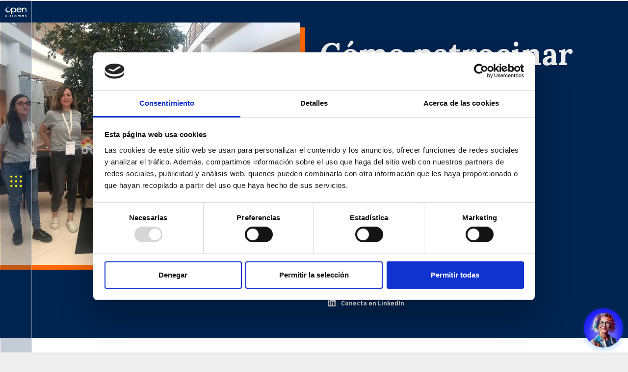

--- FILE ---
content_type: text/html; charset=UTF-8
request_url: https://opensistemas.com/codemotion-2020/
body_size: 29092
content:
<!doctype html>
<html lang="es-ES" prefix="og: https://ogp.me/ns#">
<head>
	<meta charset="UTF-8">
	<meta name="viewport" content="width=device-width, initial-scale=1">
	<link rel="profile" href="https://gmpg.org/xfn/11">
	<script>
	window.dataLayer = window.dataLayer || [];
	function gtag() {
		dataLayer.push(arguments);
	}
	gtag("consent", "default", {
		ad_user_data: "denied",
		ad_personalization: "denied",
		ad_storage: "denied",
		analytics_storage: "denied",
		functionality_storage: "denied",
		personalization_storage: "denied",
		security_storage: "granted",
		wait_for_update: 500,
	});
	gtag("set", "ads_data_redaction", true);
	</script>
<script type="text/javascript"
		id="Cookiebot"
		src="https://consent.cookiebot.com/uc.js"
		data-cbid="3171ec18-3a42-4eac-b6a3-01c26820d817"
							async	></script>
<link rel="alternate" href="https://opensistemas.com/en/how-to-sponsor-codemotion-online-and-not-die-trying-impressions-from-the-trenches/" hreflang="en" />
<link rel="alternate" href="https://opensistemas.com/codemotion-2020/" hreflang="es" />

<!-- Optimización para motores de búsqueda de Rank Math -  https://rankmath.com/ -->
<title>Cómo patrocinar Codemotion online y no morir en el intento. Impresiones desde las “trincheras”</title>
<meta name="description" content="Opensistemas se convierte en sponsors de Codemotion, te contamos nuestra experiencia."/>
<meta name="robots" content="follow, index, max-snippet:-1, max-video-preview:-1, max-image-preview:large"/>
<link rel="canonical" href="https://opensistemas.com/codemotion-2020/" />
<meta property="og:locale" content="es_ES" />
<meta property="og:type" content="article" />
<meta property="og:title" content="Cómo patrocinar Codemotion online y no morir en el intento. Impresiones desde las “trincheras”" />
<meta property="og:description" content="Opensistemas se convierte en sponsors de Codemotion, te contamos nuestra experiencia." />
<meta property="og:url" content="https://opensistemas.com/codemotion-2020/" />
<meta property="og:site_name" content="OpenSistemas" />
<meta property="article:tag" content="Marca" />
<meta property="article:section" content="Artículos" />
<meta property="og:updated_time" content="2023-02-15T15:23:28+02:00" />
<meta property="og:image" content="https://opensistemas.com/wp-content/uploads/2020/11/Cómo-patrocinar-Codemotion-online-y-no-morir-en-el-intento1.jpg" />
<meta property="og:image:secure_url" content="https://opensistemas.com/wp-content/uploads/2020/11/Cómo-patrocinar-Codemotion-online-y-no-morir-en-el-intento1.jpg" />
<meta property="og:image:width" content="1600" />
<meta property="og:image:height" content="1200" />
<meta property="og:image:alt" content="Codemotion" />
<meta property="og:image:type" content="image/jpeg" />
<meta property="article:published_time" content="2020-11-06T11:53:52+02:00" />
<meta property="article:modified_time" content="2023-02-15T15:23:28+02:00" />
<meta name="twitter:card" content="summary_large_image" />
<meta name="twitter:title" content="Cómo patrocinar Codemotion online y no morir en el intento. Impresiones desde las “trincheras”" />
<meta name="twitter:description" content="Opensistemas se convierte en sponsors de Codemotion, te contamos nuestra experiencia." />
<meta name="twitter:image" content="https://opensistemas.com/wp-content/uploads/2020/11/Cómo-patrocinar-Codemotion-online-y-no-morir-en-el-intento1.jpg" />
<meta name="twitter:label1" content="Escrito por" />
<meta name="twitter:data1" content="smunoz" />
<meta name="twitter:label2" content="Tiempo de lectura" />
<meta name="twitter:data2" content="1 minuto" />
<script type="application/ld+json" class="rank-math-schema">{"@context":"https://schema.org","@graph":[{"@type":["Organization","Person"],"@id":"https://opensistemas.com/#person","name":"OpenSistemas","url":"https://opensistemas.com"},{"@type":"WebSite","@id":"https://opensistemas.com/#website","url":"https://opensistemas.com","name":"OpenSistemas","publisher":{"@id":"https://opensistemas.com/#person"},"inLanguage":"es"},{"@type":"ImageObject","@id":"https://opensistemas.com/wp-content/uploads/2020/11/C\u00f3mo-patrocinar-Codemotion-online-y-no-morir-en-el-intento1.jpg","url":"https://opensistemas.com/wp-content/uploads/2020/11/C\u00f3mo-patrocinar-Codemotion-online-y-no-morir-en-el-intento1.jpg","width":"1600","height":"1200","inLanguage":"es"},{"@type":"WebPage","@id":"https://opensistemas.com/codemotion-2020/#webpage","url":"https://opensistemas.com/codemotion-2020/","name":"C\u00f3mo patrocinar Codemotion online y no morir en el intento. Impresiones desde las \u201ctrincheras\u201d","datePublished":"2020-11-06T11:53:52+02:00","dateModified":"2023-02-15T15:23:28+02:00","isPartOf":{"@id":"https://opensistemas.com/#website"},"primaryImageOfPage":{"@id":"https://opensistemas.com/wp-content/uploads/2020/11/C\u00f3mo-patrocinar-Codemotion-online-y-no-morir-en-el-intento1.jpg"},"inLanguage":"es"},{"@type":"Person","@id":"https://opensistemas.com/author/smunoz/","name":"smunoz","url":"https://opensistemas.com/author/smunoz/","image":{"@type":"ImageObject","@id":"https://secure.gravatar.com/avatar/bcb46b3845149fe48b4c94827cff8229549f35824c4ebc8f87a8d70acce1947d?s=96&amp;d=mm&amp;r=g","url":"https://secure.gravatar.com/avatar/bcb46b3845149fe48b4c94827cff8229549f35824c4ebc8f87a8d70acce1947d?s=96&amp;d=mm&amp;r=g","caption":"smunoz","inLanguage":"es"}},{"@type":"BlogPosting","headline":"C\u00f3mo patrocinar Codemotion online y no morir en el intento. Impresiones desde las \u201ctrincheras\u201d","keywords":"Codemotion","datePublished":"2020-11-06T11:53:52+02:00","dateModified":"2023-02-15T15:23:28+02:00","articleSection":"Marca","author":{"@id":"https://opensistemas.com/author/smunoz/","name":"smunoz"},"publisher":{"@id":"https://opensistemas.com/#person"},"description":"Opensistemas se convierte en sponsors de Codemotion, te contamos nuestra experiencia.","name":"C\u00f3mo patrocinar Codemotion online y no morir en el intento. Impresiones desde las \u201ctrincheras\u201d","@id":"https://opensistemas.com/codemotion-2020/#richSnippet","isPartOf":{"@id":"https://opensistemas.com/codemotion-2020/#webpage"},"image":{"@id":"https://opensistemas.com/wp-content/uploads/2020/11/C\u00f3mo-patrocinar-Codemotion-online-y-no-morir-en-el-intento1.jpg"},"inLanguage":"es","mainEntityOfPage":{"@id":"https://opensistemas.com/codemotion-2020/#webpage"}}]}</script>
<!-- /Plugin Rank Math WordPress SEO -->

<link rel='dns-prefetch' href='//cdn.jsdelivr.net' />
<link href='https://fonts.gstatic.com' crossorigin rel='preconnect' />
<link rel="alternate" type="application/rss+xml" title="OpenSistemas &raquo; Feed" href="https://opensistemas.com/feed/" />
<link rel="alternate" type="application/rss+xml" title="OpenSistemas &raquo; Feed de los comentarios" href="https://opensistemas.com/comments/feed/" />
<link rel="alternate" type="application/rss+xml" title="OpenSistemas &raquo; Comentario Cómo patrocinar Codemotion online y no morir en el intento. Impresiones desde las “trincheras” del feed" href="https://opensistemas.com/codemotion-2020/feed/" />
<link rel="alternate" title="oEmbed (JSON)" type="application/json+oembed" href="https://opensistemas.com/wp-json/oembed/1.0/embed?url=https%3A%2F%2Fopensistemas.com%2Fcodemotion-2020%2F" />
<link rel="alternate" title="oEmbed (XML)" type="text/xml+oembed" href="https://opensistemas.com/wp-json/oembed/1.0/embed?url=https%3A%2F%2Fopensistemas.com%2Fcodemotion-2020%2F&#038;format=xml" />
<style id='wp-img-auto-sizes-contain-inline-css'>
img:is([sizes=auto i],[sizes^="auto," i]){contain-intrinsic-size:3000px 1500px}
/*# sourceURL=wp-img-auto-sizes-contain-inline-css */
</style>
<style id='wp-emoji-styles-inline-css'>

	img.wp-smiley, img.emoji {
		display: inline !important;
		border: none !important;
		box-shadow: none !important;
		height: 1em !important;
		width: 1em !important;
		margin: 0 0.07em !important;
		vertical-align: -0.1em !important;
		background: none !important;
		padding: 0 !important;
	}
/*# sourceURL=wp-emoji-styles-inline-css */
</style>
<link rel='stylesheet' id='wp-block-library-css' href='https://opensistemas.com/wp-includes/css/dist/block-library/style.min.css?ver=6.9' media='all' />
<style id='wp-block-heading-inline-css'>
h1:where(.wp-block-heading).has-background,h2:where(.wp-block-heading).has-background,h3:where(.wp-block-heading).has-background,h4:where(.wp-block-heading).has-background,h5:where(.wp-block-heading).has-background,h6:where(.wp-block-heading).has-background{padding:1.25em 2.375em}h1.has-text-align-left[style*=writing-mode]:where([style*=vertical-lr]),h1.has-text-align-right[style*=writing-mode]:where([style*=vertical-rl]),h2.has-text-align-left[style*=writing-mode]:where([style*=vertical-lr]),h2.has-text-align-right[style*=writing-mode]:where([style*=vertical-rl]),h3.has-text-align-left[style*=writing-mode]:where([style*=vertical-lr]),h3.has-text-align-right[style*=writing-mode]:where([style*=vertical-rl]),h4.has-text-align-left[style*=writing-mode]:where([style*=vertical-lr]),h4.has-text-align-right[style*=writing-mode]:where([style*=vertical-rl]),h5.has-text-align-left[style*=writing-mode]:where([style*=vertical-lr]),h5.has-text-align-right[style*=writing-mode]:where([style*=vertical-rl]),h6.has-text-align-left[style*=writing-mode]:where([style*=vertical-lr]),h6.has-text-align-right[style*=writing-mode]:where([style*=vertical-rl]){rotate:180deg}
/*# sourceURL=https://opensistemas.com/wp-includes/blocks/heading/style.min.css */
</style>
<style id='wp-block-image-inline-css'>
.wp-block-image>a,.wp-block-image>figure>a{display:inline-block}.wp-block-image img{box-sizing:border-box;height:auto;max-width:100%;vertical-align:bottom}@media not (prefers-reduced-motion){.wp-block-image img.hide{visibility:hidden}.wp-block-image img.show{animation:show-content-image .4s}}.wp-block-image[style*=border-radius] img,.wp-block-image[style*=border-radius]>a{border-radius:inherit}.wp-block-image.has-custom-border img{box-sizing:border-box}.wp-block-image.aligncenter{text-align:center}.wp-block-image.alignfull>a,.wp-block-image.alignwide>a{width:100%}.wp-block-image.alignfull img,.wp-block-image.alignwide img{height:auto;width:100%}.wp-block-image .aligncenter,.wp-block-image .alignleft,.wp-block-image .alignright,.wp-block-image.aligncenter,.wp-block-image.alignleft,.wp-block-image.alignright{display:table}.wp-block-image .aligncenter>figcaption,.wp-block-image .alignleft>figcaption,.wp-block-image .alignright>figcaption,.wp-block-image.aligncenter>figcaption,.wp-block-image.alignleft>figcaption,.wp-block-image.alignright>figcaption{caption-side:bottom;display:table-caption}.wp-block-image .alignleft{float:left;margin:.5em 1em .5em 0}.wp-block-image .alignright{float:right;margin:.5em 0 .5em 1em}.wp-block-image .aligncenter{margin-left:auto;margin-right:auto}.wp-block-image :where(figcaption){margin-bottom:1em;margin-top:.5em}.wp-block-image.is-style-circle-mask img{border-radius:9999px}@supports ((-webkit-mask-image:none) or (mask-image:none)) or (-webkit-mask-image:none){.wp-block-image.is-style-circle-mask img{border-radius:0;-webkit-mask-image:url('data:image/svg+xml;utf8,<svg viewBox="0 0 100 100" xmlns="http://www.w3.org/2000/svg"><circle cx="50" cy="50" r="50"/></svg>');mask-image:url('data:image/svg+xml;utf8,<svg viewBox="0 0 100 100" xmlns="http://www.w3.org/2000/svg"><circle cx="50" cy="50" r="50"/></svg>');mask-mode:alpha;-webkit-mask-position:center;mask-position:center;-webkit-mask-repeat:no-repeat;mask-repeat:no-repeat;-webkit-mask-size:contain;mask-size:contain}}:root :where(.wp-block-image.is-style-rounded img,.wp-block-image .is-style-rounded img){border-radius:9999px}.wp-block-image figure{margin:0}.wp-lightbox-container{display:flex;flex-direction:column;position:relative}.wp-lightbox-container img{cursor:zoom-in}.wp-lightbox-container img:hover+button{opacity:1}.wp-lightbox-container button{align-items:center;backdrop-filter:blur(16px) saturate(180%);background-color:#5a5a5a40;border:none;border-radius:4px;cursor:zoom-in;display:flex;height:20px;justify-content:center;opacity:0;padding:0;position:absolute;right:16px;text-align:center;top:16px;width:20px;z-index:100}@media not (prefers-reduced-motion){.wp-lightbox-container button{transition:opacity .2s ease}}.wp-lightbox-container button:focus-visible{outline:3px auto #5a5a5a40;outline:3px auto -webkit-focus-ring-color;outline-offset:3px}.wp-lightbox-container button:hover{cursor:pointer;opacity:1}.wp-lightbox-container button:focus{opacity:1}.wp-lightbox-container button:focus,.wp-lightbox-container button:hover,.wp-lightbox-container button:not(:hover):not(:active):not(.has-background){background-color:#5a5a5a40;border:none}.wp-lightbox-overlay{box-sizing:border-box;cursor:zoom-out;height:100vh;left:0;overflow:hidden;position:fixed;top:0;visibility:hidden;width:100%;z-index:100000}.wp-lightbox-overlay .close-button{align-items:center;cursor:pointer;display:flex;justify-content:center;min-height:40px;min-width:40px;padding:0;position:absolute;right:calc(env(safe-area-inset-right) + 16px);top:calc(env(safe-area-inset-top) + 16px);z-index:5000000}.wp-lightbox-overlay .close-button:focus,.wp-lightbox-overlay .close-button:hover,.wp-lightbox-overlay .close-button:not(:hover):not(:active):not(.has-background){background:none;border:none}.wp-lightbox-overlay .lightbox-image-container{height:var(--wp--lightbox-container-height);left:50%;overflow:hidden;position:absolute;top:50%;transform:translate(-50%,-50%);transform-origin:top left;width:var(--wp--lightbox-container-width);z-index:9999999999}.wp-lightbox-overlay .wp-block-image{align-items:center;box-sizing:border-box;display:flex;height:100%;justify-content:center;margin:0;position:relative;transform-origin:0 0;width:100%;z-index:3000000}.wp-lightbox-overlay .wp-block-image img{height:var(--wp--lightbox-image-height);min-height:var(--wp--lightbox-image-height);min-width:var(--wp--lightbox-image-width);width:var(--wp--lightbox-image-width)}.wp-lightbox-overlay .wp-block-image figcaption{display:none}.wp-lightbox-overlay button{background:none;border:none}.wp-lightbox-overlay .scrim{background-color:#fff;height:100%;opacity:.9;position:absolute;width:100%;z-index:2000000}.wp-lightbox-overlay.active{visibility:visible}@media not (prefers-reduced-motion){.wp-lightbox-overlay.active{animation:turn-on-visibility .25s both}.wp-lightbox-overlay.active img{animation:turn-on-visibility .35s both}.wp-lightbox-overlay.show-closing-animation:not(.active){animation:turn-off-visibility .35s both}.wp-lightbox-overlay.show-closing-animation:not(.active) img{animation:turn-off-visibility .25s both}.wp-lightbox-overlay.zoom.active{animation:none;opacity:1;visibility:visible}.wp-lightbox-overlay.zoom.active .lightbox-image-container{animation:lightbox-zoom-in .4s}.wp-lightbox-overlay.zoom.active .lightbox-image-container img{animation:none}.wp-lightbox-overlay.zoom.active .scrim{animation:turn-on-visibility .4s forwards}.wp-lightbox-overlay.zoom.show-closing-animation:not(.active){animation:none}.wp-lightbox-overlay.zoom.show-closing-animation:not(.active) .lightbox-image-container{animation:lightbox-zoom-out .4s}.wp-lightbox-overlay.zoom.show-closing-animation:not(.active) .lightbox-image-container img{animation:none}.wp-lightbox-overlay.zoom.show-closing-animation:not(.active) .scrim{animation:turn-off-visibility .4s forwards}}@keyframes show-content-image{0%{visibility:hidden}99%{visibility:hidden}to{visibility:visible}}@keyframes turn-on-visibility{0%{opacity:0}to{opacity:1}}@keyframes turn-off-visibility{0%{opacity:1;visibility:visible}99%{opacity:0;visibility:visible}to{opacity:0;visibility:hidden}}@keyframes lightbox-zoom-in{0%{transform:translate(calc((-100vw + var(--wp--lightbox-scrollbar-width))/2 + var(--wp--lightbox-initial-left-position)),calc(-50vh + var(--wp--lightbox-initial-top-position))) scale(var(--wp--lightbox-scale))}to{transform:translate(-50%,-50%) scale(1)}}@keyframes lightbox-zoom-out{0%{transform:translate(-50%,-50%) scale(1);visibility:visible}99%{visibility:visible}to{transform:translate(calc((-100vw + var(--wp--lightbox-scrollbar-width))/2 + var(--wp--lightbox-initial-left-position)),calc(-50vh + var(--wp--lightbox-initial-top-position))) scale(var(--wp--lightbox-scale));visibility:hidden}}
/*# sourceURL=https://opensistemas.com/wp-includes/blocks/image/style.min.css */
</style>
<style id='wp-block-paragraph-inline-css'>
.is-small-text{font-size:.875em}.is-regular-text{font-size:1em}.is-large-text{font-size:2.25em}.is-larger-text{font-size:3em}.has-drop-cap:not(:focus):first-letter{float:left;font-size:8.4em;font-style:normal;font-weight:100;line-height:.68;margin:.05em .1em 0 0;text-transform:uppercase}body.rtl .has-drop-cap:not(:focus):first-letter{float:none;margin-left:.1em}p.has-drop-cap.has-background{overflow:hidden}:root :where(p.has-background){padding:1.25em 2.375em}:where(p.has-text-color:not(.has-link-color)) a{color:inherit}p.has-text-align-left[style*="writing-mode:vertical-lr"],p.has-text-align-right[style*="writing-mode:vertical-rl"]{rotate:180deg}
/*# sourceURL=https://opensistemas.com/wp-includes/blocks/paragraph/style.min.css */
</style>
<style id='global-styles-inline-css'>
:root{--wp--preset--aspect-ratio--square: 1;--wp--preset--aspect-ratio--4-3: 4/3;--wp--preset--aspect-ratio--3-4: 3/4;--wp--preset--aspect-ratio--3-2: 3/2;--wp--preset--aspect-ratio--2-3: 2/3;--wp--preset--aspect-ratio--16-9: 16/9;--wp--preset--aspect-ratio--9-16: 9/16;--wp--preset--color--black: #000000;--wp--preset--color--cyan-bluish-gray: #abb8c3;--wp--preset--color--white: #ffffff;--wp--preset--color--pale-pink: #f78da7;--wp--preset--color--vivid-red: #cf2e2e;--wp--preset--color--luminous-vivid-orange: #ff6900;--wp--preset--color--luminous-vivid-amber: #fcb900;--wp--preset--color--light-green-cyan: #7bdcb5;--wp--preset--color--vivid-green-cyan: #00d084;--wp--preset--color--pale-cyan-blue: #8ed1fc;--wp--preset--color--vivid-cyan-blue: #0693e3;--wp--preset--color--vivid-purple: #9b51e0;--wp--preset--gradient--vivid-cyan-blue-to-vivid-purple: linear-gradient(135deg,rgb(6,147,227) 0%,rgb(155,81,224) 100%);--wp--preset--gradient--light-green-cyan-to-vivid-green-cyan: linear-gradient(135deg,rgb(122,220,180) 0%,rgb(0,208,130) 100%);--wp--preset--gradient--luminous-vivid-amber-to-luminous-vivid-orange: linear-gradient(135deg,rgb(252,185,0) 0%,rgb(255,105,0) 100%);--wp--preset--gradient--luminous-vivid-orange-to-vivid-red: linear-gradient(135deg,rgb(255,105,0) 0%,rgb(207,46,46) 100%);--wp--preset--gradient--very-light-gray-to-cyan-bluish-gray: linear-gradient(135deg,rgb(238,238,238) 0%,rgb(169,184,195) 100%);--wp--preset--gradient--cool-to-warm-spectrum: linear-gradient(135deg,rgb(74,234,220) 0%,rgb(151,120,209) 20%,rgb(207,42,186) 40%,rgb(238,44,130) 60%,rgb(251,105,98) 80%,rgb(254,248,76) 100%);--wp--preset--gradient--blush-light-purple: linear-gradient(135deg,rgb(255,206,236) 0%,rgb(152,150,240) 100%);--wp--preset--gradient--blush-bordeaux: linear-gradient(135deg,rgb(254,205,165) 0%,rgb(254,45,45) 50%,rgb(107,0,62) 100%);--wp--preset--gradient--luminous-dusk: linear-gradient(135deg,rgb(255,203,112) 0%,rgb(199,81,192) 50%,rgb(65,88,208) 100%);--wp--preset--gradient--pale-ocean: linear-gradient(135deg,rgb(255,245,203) 0%,rgb(182,227,212) 50%,rgb(51,167,181) 100%);--wp--preset--gradient--electric-grass: linear-gradient(135deg,rgb(202,248,128) 0%,rgb(113,206,126) 100%);--wp--preset--gradient--midnight: linear-gradient(135deg,rgb(2,3,129) 0%,rgb(40,116,252) 100%);--wp--preset--font-size--small: 13px;--wp--preset--font-size--medium: 20px;--wp--preset--font-size--large: 36px;--wp--preset--font-size--x-large: 42px;--wp--preset--spacing--20: 0.44rem;--wp--preset--spacing--30: 0.67rem;--wp--preset--spacing--40: 1rem;--wp--preset--spacing--50: 1.5rem;--wp--preset--spacing--60: 2.25rem;--wp--preset--spacing--70: 3.38rem;--wp--preset--spacing--80: 5.06rem;--wp--preset--shadow--natural: 6px 6px 9px rgba(0, 0, 0, 0.2);--wp--preset--shadow--deep: 12px 12px 50px rgba(0, 0, 0, 0.4);--wp--preset--shadow--sharp: 6px 6px 0px rgba(0, 0, 0, 0.2);--wp--preset--shadow--outlined: 6px 6px 0px -3px rgb(255, 255, 255), 6px 6px rgb(0, 0, 0);--wp--preset--shadow--crisp: 6px 6px 0px rgb(0, 0, 0);}:where(.is-layout-flex){gap: 0.5em;}:where(.is-layout-grid){gap: 0.5em;}body .is-layout-flex{display: flex;}.is-layout-flex{flex-wrap: wrap;align-items: center;}.is-layout-flex > :is(*, div){margin: 0;}body .is-layout-grid{display: grid;}.is-layout-grid > :is(*, div){margin: 0;}:where(.wp-block-columns.is-layout-flex){gap: 2em;}:where(.wp-block-columns.is-layout-grid){gap: 2em;}:where(.wp-block-post-template.is-layout-flex){gap: 1.25em;}:where(.wp-block-post-template.is-layout-grid){gap: 1.25em;}.has-black-color{color: var(--wp--preset--color--black) !important;}.has-cyan-bluish-gray-color{color: var(--wp--preset--color--cyan-bluish-gray) !important;}.has-white-color{color: var(--wp--preset--color--white) !important;}.has-pale-pink-color{color: var(--wp--preset--color--pale-pink) !important;}.has-vivid-red-color{color: var(--wp--preset--color--vivid-red) !important;}.has-luminous-vivid-orange-color{color: var(--wp--preset--color--luminous-vivid-orange) !important;}.has-luminous-vivid-amber-color{color: var(--wp--preset--color--luminous-vivid-amber) !important;}.has-light-green-cyan-color{color: var(--wp--preset--color--light-green-cyan) !important;}.has-vivid-green-cyan-color{color: var(--wp--preset--color--vivid-green-cyan) !important;}.has-pale-cyan-blue-color{color: var(--wp--preset--color--pale-cyan-blue) !important;}.has-vivid-cyan-blue-color{color: var(--wp--preset--color--vivid-cyan-blue) !important;}.has-vivid-purple-color{color: var(--wp--preset--color--vivid-purple) !important;}.has-black-background-color{background-color: var(--wp--preset--color--black) !important;}.has-cyan-bluish-gray-background-color{background-color: var(--wp--preset--color--cyan-bluish-gray) !important;}.has-white-background-color{background-color: var(--wp--preset--color--white) !important;}.has-pale-pink-background-color{background-color: var(--wp--preset--color--pale-pink) !important;}.has-vivid-red-background-color{background-color: var(--wp--preset--color--vivid-red) !important;}.has-luminous-vivid-orange-background-color{background-color: var(--wp--preset--color--luminous-vivid-orange) !important;}.has-luminous-vivid-amber-background-color{background-color: var(--wp--preset--color--luminous-vivid-amber) !important;}.has-light-green-cyan-background-color{background-color: var(--wp--preset--color--light-green-cyan) !important;}.has-vivid-green-cyan-background-color{background-color: var(--wp--preset--color--vivid-green-cyan) !important;}.has-pale-cyan-blue-background-color{background-color: var(--wp--preset--color--pale-cyan-blue) !important;}.has-vivid-cyan-blue-background-color{background-color: var(--wp--preset--color--vivid-cyan-blue) !important;}.has-vivid-purple-background-color{background-color: var(--wp--preset--color--vivid-purple) !important;}.has-black-border-color{border-color: var(--wp--preset--color--black) !important;}.has-cyan-bluish-gray-border-color{border-color: var(--wp--preset--color--cyan-bluish-gray) !important;}.has-white-border-color{border-color: var(--wp--preset--color--white) !important;}.has-pale-pink-border-color{border-color: var(--wp--preset--color--pale-pink) !important;}.has-vivid-red-border-color{border-color: var(--wp--preset--color--vivid-red) !important;}.has-luminous-vivid-orange-border-color{border-color: var(--wp--preset--color--luminous-vivid-orange) !important;}.has-luminous-vivid-amber-border-color{border-color: var(--wp--preset--color--luminous-vivid-amber) !important;}.has-light-green-cyan-border-color{border-color: var(--wp--preset--color--light-green-cyan) !important;}.has-vivid-green-cyan-border-color{border-color: var(--wp--preset--color--vivid-green-cyan) !important;}.has-pale-cyan-blue-border-color{border-color: var(--wp--preset--color--pale-cyan-blue) !important;}.has-vivid-cyan-blue-border-color{border-color: var(--wp--preset--color--vivid-cyan-blue) !important;}.has-vivid-purple-border-color{border-color: var(--wp--preset--color--vivid-purple) !important;}.has-vivid-cyan-blue-to-vivid-purple-gradient-background{background: var(--wp--preset--gradient--vivid-cyan-blue-to-vivid-purple) !important;}.has-light-green-cyan-to-vivid-green-cyan-gradient-background{background: var(--wp--preset--gradient--light-green-cyan-to-vivid-green-cyan) !important;}.has-luminous-vivid-amber-to-luminous-vivid-orange-gradient-background{background: var(--wp--preset--gradient--luminous-vivid-amber-to-luminous-vivid-orange) !important;}.has-luminous-vivid-orange-to-vivid-red-gradient-background{background: var(--wp--preset--gradient--luminous-vivid-orange-to-vivid-red) !important;}.has-very-light-gray-to-cyan-bluish-gray-gradient-background{background: var(--wp--preset--gradient--very-light-gray-to-cyan-bluish-gray) !important;}.has-cool-to-warm-spectrum-gradient-background{background: var(--wp--preset--gradient--cool-to-warm-spectrum) !important;}.has-blush-light-purple-gradient-background{background: var(--wp--preset--gradient--blush-light-purple) !important;}.has-blush-bordeaux-gradient-background{background: var(--wp--preset--gradient--blush-bordeaux) !important;}.has-luminous-dusk-gradient-background{background: var(--wp--preset--gradient--luminous-dusk) !important;}.has-pale-ocean-gradient-background{background: var(--wp--preset--gradient--pale-ocean) !important;}.has-electric-grass-gradient-background{background: var(--wp--preset--gradient--electric-grass) !important;}.has-midnight-gradient-background{background: var(--wp--preset--gradient--midnight) !important;}.has-small-font-size{font-size: var(--wp--preset--font-size--small) !important;}.has-medium-font-size{font-size: var(--wp--preset--font-size--medium) !important;}.has-large-font-size{font-size: var(--wp--preset--font-size--large) !important;}.has-x-large-font-size{font-size: var(--wp--preset--font-size--x-large) !important;}
/*# sourceURL=global-styles-inline-css */
</style>

<style id='classic-theme-styles-inline-css'>
/*! This file is auto-generated */
.wp-block-button__link{color:#fff;background-color:#32373c;border-radius:9999px;box-shadow:none;text-decoration:none;padding:calc(.667em + 2px) calc(1.333em + 2px);font-size:1.125em}.wp-block-file__button{background:#32373c;color:#fff;text-decoration:none}
/*# sourceURL=/wp-includes/css/classic-themes.min.css */
</style>
<link rel='stylesheet' id='sofia-chatbot-style-css' href='https://opensistemas.com/wp-content/plugins/plugin-sofia-v1.0.0/assets/css/style.css?ver=1.0.0' media='all' />
<link rel='stylesheet' id='hello-elementor-css' href='https://opensistemas.com/wp-content/themes/hello-elementor/style.min.css?ver=3.0.2' media='all' />
<link rel='stylesheet' id='hello-elementor-theme-style-css' href='https://opensistemas.com/wp-content/themes/hello-elementor/theme.min.css?ver=3.0.2' media='all' />
<link rel='stylesheet' id='hello-elementor-header-footer-css' href='https://opensistemas.com/wp-content/themes/hello-elementor/header-footer.min.css?ver=3.0.2' media='all' />
<link rel='stylesheet' id='elementor-frontend-css' href='https://opensistemas.com/wp-content/plugins/elementor/assets/css/frontend-lite.min.css?ver=3.21.8' media='all' />
<link rel='stylesheet' id='elementor-post-8-css' href='https://opensistemas.com/wp-content/uploads/elementor/css/post-8.css?ver=1759149145' media='all' />
<link rel='stylesheet' id='elementor-icons-css' href='https://opensistemas.com/wp-content/plugins/elementor/assets/lib/eicons/css/elementor-icons.min.css?ver=5.29.0' media='all' />
<link rel='stylesheet' id='swiper-css' href='https://opensistemas.com/wp-content/plugins/elementor/assets/lib/swiper/v8/css/swiper.min.css?ver=8.4.5' media='all' />
<link rel='stylesheet' id='elementor-pro-css' href='https://opensistemas.com/wp-content/plugins/elementor-pro/assets/css/frontend-lite.min.css?ver=3.21.3' media='all' />
<link rel='stylesheet' id='elementor-global-css' href='https://opensistemas.com/wp-content/uploads/elementor/css/global.css?ver=1759149146' media='all' />
<link rel='stylesheet' id='elementor-post-54185-css' href='https://opensistemas.com/wp-content/uploads/elementor/css/post-54185.css?ver=1759149167' media='all' />
<link rel='stylesheet' id='elementor-post-51195-css' href='https://opensistemas.com/wp-content/uploads/elementor/css/post-51195.css?ver=1759149168' media='all' />
<link rel='stylesheet' id='elementor-post-52650-css' href='https://opensistemas.com/wp-content/uploads/elementor/css/post-52650.css?ver=1759149201' media='all' />
<link rel='stylesheet' id='elementor-post-69778-css' href='https://opensistemas.com/wp-content/uploads/elementor/css/post-69778.css?ver=1759149148' media='all' />
<link rel='stylesheet' id='elementor-post-69366-css' href='https://opensistemas.com/wp-content/uploads/elementor/css/post-69366.css?ver=1759149148' media='all' />
<link rel='stylesheet' id='elementor-post-68658-css' href='https://opensistemas.com/wp-content/uploads/elementor/css/post-68658.css?ver=1759494054' media='all' />
<link rel='stylesheet' id='google-fonts-1-css' href='https://fonts.googleapis.com/css?family=Titillium+Web%3A100%2C100italic%2C200%2C200italic%2C300%2C300italic%2C400%2C400italic%2C500%2C500italic%2C600%2C600italic%2C700%2C700italic%2C800%2C800italic%2C900%2C900italic%7CLora%3A100%2C100italic%2C200%2C200italic%2C300%2C300italic%2C400%2C400italic%2C500%2C500italic%2C600%2C600italic%2C700%2C700italic%2C800%2C800italic%2C900%2C900italic&#038;display=auto&#038;ver=6.9' media='all' />
<link rel='stylesheet' id='elementor-icons-shared-0-css' href='https://opensistemas.com/wp-content/plugins/elementor/assets/lib/font-awesome/css/fontawesome.min.css?ver=5.15.3' media='all' />
<link rel='stylesheet' id='elementor-icons-fa-brands-css' href='https://opensistemas.com/wp-content/plugins/elementor/assets/lib/font-awesome/css/brands.min.css?ver=5.15.3' media='all' />
<link rel='stylesheet' id='elementor-icons-fa-solid-css' href='https://opensistemas.com/wp-content/plugins/elementor/assets/lib/font-awesome/css/solid.min.css?ver=5.15.3' media='all' />
<link rel="preconnect" href="https://fonts.gstatic.com/" crossorigin><script src="https://opensistemas.com/wp-includes/js/jquery/jquery.min.js?ver=3.7.1" id="jquery-core-js"></script>
<script src="https://opensistemas.com/wp-includes/js/jquery/jquery-migrate.min.js?ver=3.4.1" id="jquery-migrate-js"></script>
<link rel="https://api.w.org/" href="https://opensistemas.com/wp-json/" /><link rel="alternate" title="JSON" type="application/json" href="https://opensistemas.com/wp-json/wp/v2/posts/26051" /><link rel="EditURI" type="application/rsd+xml" title="RSD" href="https://opensistemas.com/xmlrpc.php?rsd" />
<meta name="generator" content="WordPress 6.9" />
<link rel='shortlink' href='https://opensistemas.com/?p=26051' />
	<script type="text/javascript" >
		function wpmautic_send(){
			if ('undefined' === typeof mt) {
				if (console !== undefined) {
					console.warn('WPMautic: mt not defined. Did you load mtc.js ?');
				}
				return false;
			}
			// Add the mt('send', 'pageview') script with optional tracking attributes.
			mt('send', 'pageview');
		}

			(function(w,d,t,u,n,a,m){w['MauticTrackingObject']=n;
			w[n]=w[n]||function(){(w[n].q=w[n].q||[]).push(arguments)},a=d.createElement(t),
			m=d.getElementsByTagName(t)[0];a.async=1;a.src=u;m.parentNode.insertBefore(a,m)
		})(window,document,'script','https://mkauto2.opensistemas.com/mtc.js','mt');

		wpmautic_send();
			</script>
	<meta name="description" content="Opensistemas se convierte en sponsors de Codemotion, te contamos nuestra experiencia.">
<meta name="generator" content="Elementor 3.21.8; features: e_optimized_assets_loading, e_optimized_css_loading; settings: css_print_method-external, google_font-enabled, font_display-auto">
<!-- Google Tag Manager -->
<script>(function(w,d,s,l,i){w[l]=w[l]||[];w[l].push({'gtm.start':
new Date().getTime(),event:'gtm.js'});var f=d.getElementsByTagName(s)[0],
j=d.createElement(s),dl=l!='dataLayer'?'&l='+l:'';j.async=true;j.src=
'https://www.googletagmanager.com/gtm.js?id='+i+dl;f.parentNode.insertBefore(j,f);
})(window,document,'script','dataLayer','GTM-NLP8HXS');</script>
<!-- End Google Tag Manager --><link rel="icon" href="https://opensistemas.com/wp-content/uploads/2023/11/cropped-favicon_opensistemas_2-32x32.png" sizes="32x32" />
<link rel="icon" href="https://opensistemas.com/wp-content/uploads/2023/11/cropped-favicon_opensistemas_2-192x192.png" sizes="192x192" />
<link rel="apple-touch-icon" href="https://opensistemas.com/wp-content/uploads/2023/11/cropped-favicon_opensistemas_2-180x180.png" />
<meta name="msapplication-TileImage" content="https://opensistemas.com/wp-content/uploads/2023/11/cropped-favicon_opensistemas_2-270x270.png" />
<link rel='stylesheet' id='elementor-icons-fa-regular-css' href='https://opensistemas.com/wp-content/plugins/elementor/assets/lib/font-awesome/css/regular.min.css?ver=5.15.3' media='all' />
<link rel='stylesheet' id='elementor-post-64560-css' href='https://opensistemas.com/wp-content/uploads/elementor/css/post-64560.css?ver=1759149201' media='all' />
<link rel='stylesheet' id='elementor-post-52123-css' href='https://opensistemas.com/wp-content/uploads/elementor/css/post-52123.css?ver=1759149169' media='all' />
<link rel='stylesheet' id='e-animations-css' href='https://opensistemas.com/wp-content/plugins/elementor/assets/lib/animations/animations.min.css?ver=3.21.8' media='all' />
</head>
<body class="wp-singular post-template-default single single-post postid-26051 single-format-standard wp-theme-hello-elementor elementor-default elementor-template-full-width elementor-kit-8 elementor-page-52650">

<!-- Google Tag Manager (noscript) -->
<noscript><iframe src="https://www.googletagmanager.com/ns.html?id=GTM-NLP8HXS"
height="0" width="0" style="display:none;visibility:hidden"></iframe></noscript>
<!-- End Google Tag Manager (noscript) -->

<a class="skip-link screen-reader-text" href="#content">Ir al contenido</a>

		<div data-elementor-type="header" data-elementor-id="54185" class="elementor elementor-54185 elementor-location-header" data-elementor-post-type="elementor_library">
			<header class="elementor-element elementor-element-59878f12 e-con-full e-flex e-con e-parent" data-id="59878f12" data-element_type="container" data-settings="{&quot;background_background&quot;:&quot;classic&quot;,&quot;sticky&quot;:&quot;top&quot;,&quot;sticky_parent&quot;:&quot;yes&quot;,&quot;sticky_on&quot;:[&quot;desktop&quot;,&quot;tablet&quot;,&quot;mobile&quot;],&quot;sticky_offset&quot;:0,&quot;sticky_effects_offset&quot;:0}">
		<div class="elementor-element elementor-element-3058b8c e-con-full e-flex e-con e-child" data-id="3058b8c" data-element_type="container">
				<div class="elementor-element elementor-element-296abc0a elementor-widget elementor-widget-image" data-id="296abc0a" data-element_type="widget" data-widget_type="image.default">
				<div class="elementor-widget-container">
			<style>/*! elementor - v3.21.0 - 26-05-2024 */
.elementor-widget-image{text-align:center}.elementor-widget-image a{display:inline-block}.elementor-widget-image a img[src$=".svg"]{width:48px}.elementor-widget-image img{vertical-align:middle;display:inline-block}</style>											<a href="https://opensistemas.com">
							<img loading="lazy" width="800" height="400" src="https://opensistemas.com/wp-content/uploads/2022/09/OS_logo_blanco.png" class="attachment-large size-large wp-image-51218" alt="logo de open sistemas en blanco" srcset="https://opensistemas.com/wp-content/uploads/2022/09/OS_logo_blanco.png 1000w, https://opensistemas.com/wp-content/uploads/2022/09/OS_logo_blanco-300x150.png 300w, https://opensistemas.com/wp-content/uploads/2022/09/OS_logo_blanco-768x384.png 768w" sizes="(max-width: 800px) 100vw, 800px" />								</a>
													</div>
				</div>
				</div>
		<div class="elementor-element elementor-element-109fe35c e-con-full e-flex e-con e-child" data-id="109fe35c" data-element_type="container">
				<div class="elementor-element elementor-element-1686ca99 elementor-align-center elementor-widget elementor-widget-lottie" data-id="1686ca99" data-element_type="widget" data-settings="{&quot;source_json&quot;:{&quot;url&quot;:&quot;https:\/\/opensistemas.com\/wp-content\/uploads\/2022\/09\/lf30_editor_rvoxuoag.json&quot;,&quot;id&quot;:&quot;51968&quot;,&quot;size&quot;:&quot;&quot;,&quot;alt&quot;:&quot;&quot;,&quot;source&quot;:&quot;library&quot;},&quot;link_to&quot;:&quot;custom&quot;,&quot;trigger&quot;:&quot;on_click&quot;,&quot;end_point&quot;:{&quot;unit&quot;:&quot;%&quot;,&quot;size&quot;:&quot;20&quot;,&quot;sizes&quot;:[]},&quot;_animation&quot;:&quot;none&quot;,&quot;source&quot;:&quot;media_file&quot;,&quot;caption_source&quot;:&quot;none&quot;,&quot;custom_link&quot;:{&quot;url&quot;:&quot;#elementor-action%3Aaction%3Dpopup%3Aopen%26settings%3DeyJpZCI6IjUyMTIzIiwidG9nZ2xlIjpmYWxzZX0%3D&quot;,&quot;is_external&quot;:&quot;&quot;,&quot;nofollow&quot;:&quot;&quot;,&quot;custom_attributes&quot;:&quot;&quot;},&quot;play_speed&quot;:{&quot;unit&quot;:&quot;px&quot;,&quot;size&quot;:1,&quot;sizes&quot;:[]},&quot;start_point&quot;:{&quot;unit&quot;:&quot;%&quot;,&quot;size&quot;:0,&quot;sizes&quot;:[]},&quot;renderer&quot;:&quot;svg&quot;}" data-widget_type="lottie.default">
				<div class="elementor-widget-container">
			<style>/*! elementor-pro - v3.21.0 - 20-05-2024 */
.e-lottie__container{display:inline-block;max-width:var(--lottie-container-max-width);width:var(--lottie-container-width);opacity:var(--lottie-container-opacity)}.e-lottie__container:hover{opacity:var(--lottie-container-opacity-hover);transition-duration:var(--lottie-container-transition-duration-hover)}.e-lottie__container svg,.e-lottie__container svg *{transition:none!important}.e-lottie__caption{color:var(--caption-color);margin-top:var(--caption-margin-top);text-align:var(--caption-text-align)}</style><a class="e-lottie__container__link" href="#elementor-action%3Aaction%3Dpopup%3Aopen%26settings%3DeyJpZCI6IjUyMTIzIiwidG9nZ2xlIjpmYWxzZX0%3D"><div class="e-lottie__container"><div class="e-lottie__animation"></div></div></a>		</div>
				</div>
				</div>
				</header>
				</div>
				<div data-elementor-type="single-post" data-elementor-id="52650" class="elementor elementor-52650 elementor-location-single post-26051 post type-post status-publish format-standard has-post-thumbnail hentry category-articulo tag-marca" data-elementor-post-type="elementor_library">
			<div class="elementor-element elementor-element-25734b07 e-flex e-con-boxed e-con e-parent" data-id="25734b07" data-element_type="container" id="Hero" data-settings="{&quot;background_background&quot;:&quot;classic&quot;}">
					<div class="e-con-inner">
		<div class="elementor-element elementor-element-752a5b71 e-con-full e-flex e-con e-child" data-id="752a5b71" data-element_type="container">
				<div class="elementor-element elementor-element-238ef884 elementor-widget elementor-widget-theme-post-featured-image elementor-widget-image" data-id="238ef884" data-element_type="widget" data-widget_type="theme-post-featured-image.default">
				<div class="elementor-widget-container">
													<img loading="lazy" width="1600" height="1200" src="https://opensistemas.com/wp-content/uploads/2020/11/Cómo-patrocinar-Codemotion-online-y-no-morir-en-el-intento1.jpg" class="attachment-full size-full wp-image-26055" alt="" srcset="https://opensistemas.com/wp-content/uploads/2020/11/Cómo-patrocinar-Codemotion-online-y-no-morir-en-el-intento1.jpg 1600w, https://opensistemas.com/wp-content/uploads/2020/11/Cómo-patrocinar-Codemotion-online-y-no-morir-en-el-intento1-300x225.jpg 300w, https://opensistemas.com/wp-content/uploads/2020/11/Cómo-patrocinar-Codemotion-online-y-no-morir-en-el-intento1-1024x768.jpg 1024w, https://opensistemas.com/wp-content/uploads/2020/11/Cómo-patrocinar-Codemotion-online-y-no-morir-en-el-intento1-768x576.jpg 768w, https://opensistemas.com/wp-content/uploads/2020/11/Cómo-patrocinar-Codemotion-online-y-no-morir-en-el-intento1-1536x1152.jpg 1536w, https://opensistemas.com/wp-content/uploads/2020/11/Cómo-patrocinar-Codemotion-online-y-no-morir-en-el-intento1-510x382.jpg 510w, https://opensistemas.com/wp-content/uploads/2020/11/Cómo-patrocinar-Codemotion-online-y-no-morir-en-el-intento1-1080x810.jpg 1080w, https://opensistemas.com/wp-content/uploads/2020/11/Cómo-patrocinar-Codemotion-online-y-no-morir-en-el-intento1-1280x960.jpg 1280w, https://opensistemas.com/wp-content/uploads/2020/11/Cómo-patrocinar-Codemotion-online-y-no-morir-en-el-intento1-980x735.jpg 980w, https://opensistemas.com/wp-content/uploads/2020/11/Cómo-patrocinar-Codemotion-online-y-no-morir-en-el-intento1-480x360.jpg 480w" sizes="(max-width: 1600px) 100vw, 1600px" />													</div>
				</div>
				</div>
		<div class="elementor-element elementor-element-7aa0fb03 e-con-full e-flex e-con e-child" data-id="7aa0fb03" data-element_type="container">
				<div class="elementor-element elementor-element-6124b5ec elementor-widget elementor-widget-theme-post-title elementor-page-title elementor-widget-heading" data-id="6124b5ec" data-element_type="widget" data-widget_type="theme-post-title.default">
				<div class="elementor-widget-container">
			<style>/*! elementor - v3.21.0 - 26-05-2024 */
.elementor-heading-title{padding:0;margin:0;line-height:1}.elementor-widget-heading .elementor-heading-title[class*=elementor-size-]>a{color:inherit;font-size:inherit;line-height:inherit}.elementor-widget-heading .elementor-heading-title.elementor-size-small{font-size:15px}.elementor-widget-heading .elementor-heading-title.elementor-size-medium{font-size:19px}.elementor-widget-heading .elementor-heading-title.elementor-size-large{font-size:29px}.elementor-widget-heading .elementor-heading-title.elementor-size-xl{font-size:39px}.elementor-widget-heading .elementor-heading-title.elementor-size-xxl{font-size:59px}</style><h1 class="elementor-heading-title elementor-size-default">Cómo patrocinar Codemotion online y no morir en el intento. Impresiones desde las “trincheras”</h1>		</div>
				</div>
		<div class="elementor-element elementor-element-0e6fbfa e-con-full e-flex e-con e-child" data-id="0e6fbfa" data-element_type="container">
				<div class="elementor-element elementor-element-a5ce72c elementor-position-left elementor-vertical-align-middle elementor-widget__width-inherit elementor-mobile-position-left elementor-widget-tablet__width-inherit elementor-widget-mobile__width-inherit elementor-view-default elementor-widget elementor-widget-icon-box" data-id="a5ce72c" data-element_type="widget" data-widget_type="icon-box.default">
				<div class="elementor-widget-container">
			<link rel="stylesheet" href="https://opensistemas.com/wp-content/plugins/elementor/assets/css/widget-icon-box.min.css">		<div class="elementor-icon-box-wrapper">

						<div class="elementor-icon-box-icon">
				<a href="https://www.linkedin.com/company/opensistemas/" class="elementor-icon elementor-animation-sink" tabindex="-1">
				<i aria-hidden="true" class="fab fa-linkedin"></i>				</a>
			</div>
			
						<div class="elementor-icon-box-content">

									<span class="elementor-icon-box-title">
						<a href="https://www.linkedin.com/company/opensistemas/" >
							Conecta en LinkedIn						</a>
					</span>
				
				
			</div>
			
		</div>
				</div>
				</div>
				</div>
				</div>
					</div>
				</div>
		<div class="elementor-element elementor-element-2007189a e-flex e-con-boxed e-con e-parent" data-id="2007189a" data-element_type="container" data-settings="{&quot;background_background&quot;:&quot;classic&quot;}">
					<div class="e-con-inner">
		<div class="elementor-element elementor-element-106dfe83 elementor-hidden-tablet elementor-hidden-mobile e-con-full e-flex e-con e-child" data-id="106dfe83" data-element_type="container">
				<div class="elementor-element elementor-element-4ca25952 elementor-toc--minimized-on-tablet elementor-widget elementor-widget-table-of-contents" data-id="4ca25952" data-element_type="widget" data-settings="{&quot;headings_by_tags&quot;:[&quot;h1&quot;,&quot;h2&quot;],&quot;marker_view&quot;:&quot;numbers&quot;,&quot;minimize_box&quot;:&quot;yes&quot;,&quot;minimized_on&quot;:&quot;tablet&quot;,&quot;hierarchical_view&quot;:&quot;yes&quot;,&quot;min_height&quot;:{&quot;unit&quot;:&quot;px&quot;,&quot;size&quot;:&quot;&quot;,&quot;sizes&quot;:[]},&quot;min_height_tablet&quot;:{&quot;unit&quot;:&quot;px&quot;,&quot;size&quot;:&quot;&quot;,&quot;sizes&quot;:[]},&quot;min_height_mobile&quot;:{&quot;unit&quot;:&quot;px&quot;,&quot;size&quot;:&quot;&quot;,&quot;sizes&quot;:[]}}" data-widget_type="table-of-contents.default">
				<div class="elementor-widget-container">
			<style>/*! elementor-pro - v3.21.0 - 20-05-2024 */
.elementor-widget-table-of-contents .elementor-toc__header-title{color:var(--header-color)}.elementor-widget-table-of-contents.elementor-toc--collapsed .elementor-toc__toggle-button--collapse,.elementor-widget-table-of-contents:not(.elementor-toc--collapsed) .elementor-toc__toggle-button--expand{display:none}.elementor-widget-table-of-contents .elementor-widget-container{min-height:var(--box-min-height);border:var(--box-border-width,1px) solid var(--box-border-color,#9da5ae);border-radius:var(--box-border-radius,3px);background-color:var(--box-background-color);transition:min-height .4s;overflow:hidden}.elementor-toc__header{display:flex;align-items:center;justify-content:space-between;padding:var(--box-padding,20px);background-color:var(--header-background-color);border-bottom:var(--separator-width,1px) solid var(--box-border-color,#9da5ae)}.elementor-toc__header-title{font-size:18px;margin:0;color:var(--header-color);flex-grow:1}.elementor-toc__toggle-button{cursor:pointer;display:inline-flex}.elementor-toc__toggle-button i{color:var(--toggle-button-color)}.elementor-toc__toggle-button svg{height:1em;width:1em;fill:var(--toggle-button-color)}.elementor-toc__spinner-container{text-align:center}.elementor-toc__spinner{font-size:2em}.elementor-toc__spinner.e-font-icon-svg{height:1em;width:1em}.elementor-toc__body{padding:var(--box-padding,20px);max-height:var(--toc-body-max-height);overflow-y:auto}.elementor-toc__body::-webkit-scrollbar{width:7px}.elementor-toc__body::-webkit-scrollbar-thumb{background-color:#babfc5;border-radius:10px}.elementor-toc__list-wrapper{list-style:none;padding:0}.elementor-toc__list-item{margin-bottom:.5em}.elementor-toc__list-item.elementor-item-active{font-weight:700}.elementor-toc__list-item .elementor-toc__list-wrapper{margin-top:.5em;margin-inline-start:var(--nested-list-indent,1em)}.elementor-toc__list-item-text{transition-duration:var(--item-text-transition-duration)}.elementor-toc__list-item-text:hover{color:var(--item-text-hover-color);-webkit-text-decoration:var(--item-text-hover-decoration);text-decoration:var(--item-text-hover-decoration)}.elementor-toc__list-item-text.elementor-item-active{color:var(--item-text-active-color);-webkit-text-decoration:var(--item-text-active-decoration);text-decoration:var(--item-text-active-decoration)}.elementor-toc__list-item-text-wrapper{display:flex;align-items:center}.elementor-toc__list-item-text-wrapper:before,.elementor-toc__list-item-text-wrapper i{margin-inline-end:8px;color:var(--marker-color)}.elementor-toc__list-item-text-wrapper svg{margin-inline-end:8px;fill:var(--marker-color);height:var(--marker-size,.5em);width:var(--marker-size,.5em)}.elementor-toc__list-item-text-wrapper i{font-size:var(--marker-size,.5em)}.elementor-toc__list-item-text-wrapper:before{font-size:var(--marker-size,1em)}.elementor-toc--content-ellipsis .elementor-toc__list-item-text{white-space:nowrap;overflow:hidden;text-overflow:ellipsis}.elementor-toc__list-items--collapsible>.elementor-toc__list-wrapper>.elementor-toc__list-item>.elementor-toc__list-wrapper{display:none}.elementor-toc__heading-anchor{position:absolute}.elementor-toc__body .elementor-toc__list-item-text{color:var(--item-text-color);-webkit-text-decoration:var(--item-text-decoration);text-decoration:var(--item-text-decoration);transition-duration:var(--item-text-transition-duration)}.elementor-toc__body .elementor-toc__list-item-text:hover{color:var(--item-text-hover-color);-webkit-text-decoration:var(--item-text-hover-decoration);text-decoration:var(--item-text-hover-decoration)}.elementor-toc__body .elementor-toc__list-item-text.elementor-item-active{color:var(--item-text-active-color);-webkit-text-decoration:var(--item-text-active-decoration);text-decoration:var(--item-text-active-decoration)}ol.elementor-toc__list-wrapper{counter-reset:item}ol.elementor-toc__list-wrapper .elementor-toc__list-item{counter-increment:item}ol.elementor-toc__list-wrapper .elementor-toc__list-item-text-wrapper:before{content:counters(item,".") ". "}</style>		<div class="elementor-toc__header">
			<div class="elementor-toc__header-title">
				Tabla de contenidos			</div>
							<div class="elementor-toc__toggle-button elementor-toc__toggle-button--expand" role="button" tabindex="0" aria-controls="elementor-toc__4ca25952" aria-expanded="true" aria-label="Abrir la tabla de contenidos"><i aria-hidden="true" class="fas fa-chevron-down"></i></div>
				<div class="elementor-toc__toggle-button elementor-toc__toggle-button--collapse" role="button" tabindex="0" aria-controls="elementor-toc__4ca25952" aria-expanded="true" aria-label="Cerrar la tabla de contenidos"><i aria-hidden="true" class="fas fa-chevron-up"></i></div>
					</div>
		<div id="elementor-toc__4ca25952" class="elementor-toc__body">
			<div class="elementor-toc__spinner-container">
				<i class="elementor-toc__spinner eicon-animation-spin eicon-loading" aria-hidden="true"></i>			</div>
		</div>
				</div>
				</div>
				</div>
		<div class="elementor-element elementor-element-7b79e6ae e-con-full e-flex e-con e-child" data-id="7b79e6ae" data-element_type="container" data-settings="{&quot;background_background&quot;:&quot;classic&quot;}">
				<div class="elementor-element elementor-element-2a724c2a elementor-widget elementor-widget-theme-post-content" data-id="2a724c2a" data-element_type="widget" data-widget_type="theme-post-content.default">
				<div class="elementor-widget-container">
			
<figure class="wp-block-image size-large"><img fetchpriority="high" fetchpriority="high" decoding="async" width="768" height="1024" src="https://opensistemas.com/wp-content/uploads/2020/11/Cómo-patrocinar-Codemotion-online-y-no-morir-en-el-intento-768x1024.jpg" alt="Codemotion " class="wp-image-26056" title="Cómo patrocinar Codemotion online y no morir en el intento. Impresiones desde las “trincheras” 1" srcset="https://opensistemas.com/wp-content/uploads/2020/11/Cómo-patrocinar-Codemotion-online-y-no-morir-en-el-intento-768x1024.jpg 768w, https://opensistemas.com/wp-content/uploads/2020/11/Cómo-patrocinar-Codemotion-online-y-no-morir-en-el-intento-225x300.jpg 225w, https://opensistemas.com/wp-content/uploads/2020/11/Cómo-patrocinar-Codemotion-online-y-no-morir-en-el-intento-1152x1536.jpg 1152w, https://opensistemas.com/wp-content/uploads/2020/11/Cómo-patrocinar-Codemotion-online-y-no-morir-en-el-intento-1536x2048.jpg 1536w, https://opensistemas.com/wp-content/uploads/2020/11/Cómo-patrocinar-Codemotion-online-y-no-morir-en-el-intento-1080x1440.jpg 1080w, https://opensistemas.com/wp-content/uploads/2020/11/Cómo-patrocinar-Codemotion-online-y-no-morir-en-el-intento-980x1307.jpg 980w, https://opensistemas.com/wp-content/uploads/2020/11/Cómo-patrocinar-Codemotion-online-y-no-morir-en-el-intento-480x640.jpg 480w, https://opensistemas.com/wp-content/uploads/2020/11/Cómo-patrocinar-Codemotion-online-y-no-morir-en-el-intento-scaled.jpg 1200w" sizes="(max-width: 768px) 100vw, 768px" /><figcaption class="wp-element-caption">Pie de foto. Una piscina llena de agua, unos aros de plástico y unos pingüinos hinchables. ¿Qué podría salir mal?<br></figcaption></figure>



<h2 class="wp-block-heading">“Madre mía, ¡en la que me he metido!” Eso fue lo que pensé cuando me di cuenta de que iba tener que representar a OpenSistemas en el Codemotion 2020.</h2>



<p>Cuando nos ofrecieron ser sponsors de <a href="https://www.codemotion.com/" target="_blank" data-type="URL" data-id="https://www.codemotion.com/" rel="noreferrer noopener">Codemotion</a>, la decisión fue fácil. Sabíamos por otras ediciones que la organización era sólida, que el nivel de las charlas sería alto y que atraería a lo mejor del sector. Por supuesto que queríamos aportar nuestro granito de arena.</p>



<p>Pero claro, una cosa es asistir en una conferencia y presencial, y otra muy diferente es participar en nombre de tu empresa.&nbsp;</p>



<p>Y eso que en OpenSistemas siempre hemos sido de innovar. Y si no, que se lo digan a los organizadores de la PyConEs 2019, que debieron flipar cuando nos vieron sacar una piscina infantil y unos pingüinos inflables con los que montamos un concurso de puntería digno de la Feria de Abril.</p>



<figure class="wp-block-image size-large"><img decoding="async" width="1024" height="768" src="https://opensistemas.com/wp-content/uploads/2020/11/Cómo-patrocinar-Codemotion-online-y-no-morir-en-el-intento1-1024x768.jpg" alt="Cómo patrocinar Codemotion online y no morir en el intento1" class="wp-image-26055" title="Cómo patrocinar Codemotion online y no morir en el intento. Impresiones desde las “trincheras” 2" srcset="https://opensistemas.com/wp-content/uploads/2020/11/Cómo-patrocinar-Codemotion-online-y-no-morir-en-el-intento1-1024x768.jpg 1024w, https://opensistemas.com/wp-content/uploads/2020/11/Cómo-patrocinar-Codemotion-online-y-no-morir-en-el-intento1-300x225.jpg 300w, https://opensistemas.com/wp-content/uploads/2020/11/Cómo-patrocinar-Codemotion-online-y-no-morir-en-el-intento1-768x576.jpg 768w, https://opensistemas.com/wp-content/uploads/2020/11/Cómo-patrocinar-Codemotion-online-y-no-morir-en-el-intento1-1536x1152.jpg 1536w, https://opensistemas.com/wp-content/uploads/2020/11/Cómo-patrocinar-Codemotion-online-y-no-morir-en-el-intento1-510x382.jpg 510w, https://opensistemas.com/wp-content/uploads/2020/11/Cómo-patrocinar-Codemotion-online-y-no-morir-en-el-intento1-1080x810.jpg 1080w, https://opensistemas.com/wp-content/uploads/2020/11/Cómo-patrocinar-Codemotion-online-y-no-morir-en-el-intento1-1280x960.jpg 1280w, https://opensistemas.com/wp-content/uploads/2020/11/Cómo-patrocinar-Codemotion-online-y-no-morir-en-el-intento1-980x735.jpg 980w, https://opensistemas.com/wp-content/uploads/2020/11/Cómo-patrocinar-Codemotion-online-y-no-morir-en-el-intento1-480x360.jpg 480w, https://opensistemas.com/wp-content/uploads/2020/11/Cómo-patrocinar-Codemotion-online-y-no-morir-en-el-intento1.jpg 1600w" sizes="(max-width: 1024px) 100vw, 1024px" /></figure>



<p>Pero en un evento por internet, las reglas son distintas. No basta con estar en el stand, montar un kahoot, repartir un par de pingüinos anti-estrés y recopilar currículos como si no hubiera mañana.</p>



<figure class="wp-block-image size-large"><img decoding="async" width="768" height="1024" src="https://opensistemas.com/wp-content/uploads/2020/11/Cómo-patrocinar-Codemotion-online-y-no-morir-en-el-intento2-768x1024.jpg" alt="Cómo patrocinar Codemotion online y no morir en el intento2" class="wp-image-26053" title="Cómo patrocinar Codemotion online y no morir en el intento. Impresiones desde las “trincheras” 3" srcset="https://opensistemas.com/wp-content/uploads/2020/11/Cómo-patrocinar-Codemotion-online-y-no-morir-en-el-intento2-768x1024.jpg 768w, https://opensistemas.com/wp-content/uploads/2020/11/Cómo-patrocinar-Codemotion-online-y-no-morir-en-el-intento2-225x300.jpg 225w, https://opensistemas.com/wp-content/uploads/2020/11/Cómo-patrocinar-Codemotion-online-y-no-morir-en-el-intento2-1152x1536.jpg 1152w, https://opensistemas.com/wp-content/uploads/2020/11/Cómo-patrocinar-Codemotion-online-y-no-morir-en-el-intento2-1536x2048.jpg 1536w, https://opensistemas.com/wp-content/uploads/2020/11/Cómo-patrocinar-Codemotion-online-y-no-morir-en-el-intento2-1080x1440.jpg 1080w, https://opensistemas.com/wp-content/uploads/2020/11/Cómo-patrocinar-Codemotion-online-y-no-morir-en-el-intento2-980x1307.jpg 980w, https://opensistemas.com/wp-content/uploads/2020/11/Cómo-patrocinar-Codemotion-online-y-no-morir-en-el-intento2-480x640.jpg 480w, https://opensistemas.com/wp-content/uploads/2020/11/Cómo-patrocinar-Codemotion-online-y-no-morir-en-el-intento2-scaled.jpg 1200w" sizes="(max-width: 768px) 100vw, 768px" /><figcaption class="wp-element-caption">Pie de foto. Quieres uno de nuestros Tux y lo sabes&#8230;</figcaption></figure>



<p>Cuando las charlas son vía streaming y las conversaciones a través de Discord, ¿cómo demonios llamas la atención de la gente? Aquí tengo que dar las gracias a los organizadores de Codemotion, que se desvivieron porque la experiencia fuera un éxito. Sus preguntas sirvieron para romper el hielo. Gracias a ellos hablaron hasta los más tímidos.&nbsp;</p>



<p>Mención especial también a la comunidad de Twitter, que con el hashtag #CodemotionConf_ES permitió seguir las charlas.</p>



<figure class="wp-block-image size-large"><img loading="lazy" loading="lazy" decoding="async" width="575" height="217" src="https://opensistemas.com/wp-content/uploads/2020/11/Cómo-patrocinar-Codemotion-online-y-no-morir-en-el-intento4.png" alt="Cómo patrocinar Codemotion online y no morir en el intento4" class="wp-image-26052" title="Cómo patrocinar Codemotion online y no morir en el intento. Impresiones desde las “trincheras” 4" srcset="https://opensistemas.com/wp-content/uploads/2020/11/Cómo-patrocinar-Codemotion-online-y-no-morir-en-el-intento4.png 575w, https://opensistemas.com/wp-content/uploads/2020/11/Cómo-patrocinar-Codemotion-online-y-no-morir-en-el-intento4-300x113.png 300w, https://opensistemas.com/wp-content/uploads/2020/11/Cómo-patrocinar-Codemotion-online-y-no-morir-en-el-intento4-480x181.png 480w" sizes="(max-width: 575px) 100vw, 575px" /></figure>



<p>Pero, por encima de todo, para mí Codemotion 2020 será la edición de los gifs.</p>



<figure class="wp-block-image size-large"><img loading="lazy" loading="lazy" decoding="async" width="480" height="256" src="https://opensistemas.com/wp-content/uploads/2020/11/Cómo-patrocinar-Codemotion-online-y-no-morir-en-el-intento3.gif" alt="Cómo patrocinar Codemotion online y no morir en el intento3" class="wp-image-26054" title="Cómo patrocinar Codemotion online y no morir en el intento. Impresiones desde las “trincheras” 5"><figcaption class="wp-element-caption">Pie de foto. Desayunando juntos el tercer día.</figcaption></figure>



<p>En un evento en el que cada uno estaba en su casa, los gifs cruzaron la distancia que nos separaba. Con ellos desayunamos, bailamos y celebramos juntos. Y así, con humor&nbsp; y optimismo, conseguimos preservar la magia de Codemotion.</p>



<p>¡Hasta el año que viene!</p>
		</div>
				</div>
		<div class="elementor-element elementor-element-18881bc e-flex e-con-boxed e-con e-child" data-id="18881bc" data-element_type="container">
					<div class="e-con-inner">
				<div class="elementor-element elementor-element-6ad2ee5 elementor-widget__width-auto elementor-widget elementor-widget-post-info" data-id="6ad2ee5" data-element_type="widget" data-widget_type="post-info.default">
				<div class="elementor-widget-container">
			<link rel="stylesheet" href="https://opensistemas.com/wp-content/plugins/elementor/assets/css/widget-icon-list.min.css"><link rel="stylesheet" href="https://opensistemas.com/wp-content/plugins/elementor-pro/assets/css/widget-theme-elements.min.css">		<ul class="elementor-icon-list-items elementor-post-info">
								<li class="elementor-icon-list-item elementor-repeater-item-a551c38" itemprop="datePublished">
													<span class="elementor-icon-list-text elementor-post-info__item elementor-post-info__item--type-date">
										<time>noviembre 6, 2020</time>					</span>
								</li>
				</ul>
				</div>
				</div>
				<div class="elementor-element elementor-element-43e1346 elementor-widget__width-auto elementor-widget elementor-widget-post-info" data-id="43e1346" data-element_type="widget" data-widget_type="post-info.default">
				<div class="elementor-widget-container">
					<ul class="elementor-icon-list-items elementor-post-info">
								<li class="elementor-icon-list-item elementor-repeater-item-5ec3aaf" itemprop="about">
													<span class="elementor-icon-list-text elementor-post-info__item elementor-post-info__item--type-terms">
										<span class="elementor-post-info__terms-list">
				<span class="elementor-post-info__terms-list-item">Marca</span>				</span>
					</span>
								</li>
				</ul>
				</div>
				</div>
					</div>
				</div>
				</div>
					</div>
				</div>
		<div class="elementor-element elementor-element-4b1f1815 e-con-full e-flex e-con e-parent" data-id="4b1f1815" data-element_type="container" data-settings="{&quot;background_background&quot;:&quot;classic&quot;}">
		<div class="elementor-element elementor-element-12e755fe e-con-full e-flex e-con e-child" data-id="12e755fe" data-element_type="container">
				<div class="elementor-element elementor-element-1971fc04 elementor-widget elementor-widget-heading" data-id="1971fc04" data-element_type="widget" data-widget_type="heading.default">
				<div class="elementor-widget-container">
			<span class="elementor-heading-title elementor-size-default">aprende.más</span>		</div>
				</div>
				<div class="elementor-element elementor-element-7297859d elementor-grid-4 elementor-grid-tablet-2 elementor-grid-mobile-1 elementor-posts--thumbnail-top elementor-posts__hover-gradient elementor-widget elementor-widget-posts" data-id="7297859d" data-element_type="widget" data-settings="{&quot;cards_columns&quot;:&quot;4&quot;,&quot;cards_columns_tablet&quot;:&quot;2&quot;,&quot;cards_columns_mobile&quot;:&quot;1&quot;,&quot;cards_row_gap&quot;:{&quot;unit&quot;:&quot;px&quot;,&quot;size&quot;:35,&quot;sizes&quot;:[]},&quot;cards_row_gap_tablet&quot;:{&quot;unit&quot;:&quot;px&quot;,&quot;size&quot;:&quot;&quot;,&quot;sizes&quot;:[]},&quot;cards_row_gap_mobile&quot;:{&quot;unit&quot;:&quot;px&quot;,&quot;size&quot;:&quot;&quot;,&quot;sizes&quot;:[]}}" data-widget_type="posts.cards">
				<div class="elementor-widget-container">
			<link rel="stylesheet" href="https://opensistemas.com/wp-content/plugins/elementor-pro/assets/css/widget-posts.min.css">		<div class="elementor-posts-container elementor-posts elementor-posts--skin-cards elementor-grid">
				<article class="elementor-post elementor-grid-item post-83493 post type-post status-publish format-standard has-post-thumbnail hentry category-articulo tag-inteligencia-artificial">
			<div class="elementor-post__card">
				<a class="elementor-post__thumbnail__link" href="https://opensistemas.com/innovacion-empresarial-estrategia-arquitectura/" tabindex="-1" target="_blank"><div class="elementor-post__thumbnail"><img loading="lazy" width="800" height="533" src="https://opensistemas.com/wp-content/uploads/2025/12/innovacion-empresarial-ejecucion-arquitectura-detalle-999x666-1.webp" class="attachment-large size-large wp-image-83507" alt="Detalle de riel ferroviario que representa la precisión operativa en la innovación empresarial" decoding="async" srcset="https://opensistemas.com/wp-content/uploads/2025/12/innovacion-empresarial-ejecucion-arquitectura-detalle-999x666-1.webp 999w, https://opensistemas.com/wp-content/uploads/2025/12/innovacion-empresarial-ejecucion-arquitectura-detalle-999x666-1-300x200.webp 300w, https://opensistemas.com/wp-content/uploads/2025/12/innovacion-empresarial-ejecucion-arquitectura-detalle-999x666-1-768x512.webp 768w" sizes="(max-width: 800px) 100vw, 800px" /></div></a>
				<div class="elementor-post__badge">Inteligencia Artificial</div>
				<div class="elementor-post__text">
				<span class="elementor-post__title">
			<a href="https://opensistemas.com/innovacion-empresarial-estrategia-arquitectura/" target=&quot;_blank&quot;>
				Innovación empresarial: de la adopción tecnológica a la dirección estratégica			</a>
		</span>
					<div class="elementor-post__read-more-wrapper">
		
		<a class="elementor-post__read-more" href="https://opensistemas.com/innovacion-empresarial-estrategia-arquitectura/" aria-label="Más información sobre Innovación empresarial: de la adopción tecnológica a la dirección estratégica" tabindex="-1" target="_blank">
			Ver más		</a>

					</div>
				</div>
					</div>
		</article>
				<article class="elementor-post elementor-grid-item post-83547 post type-post status-publish format-standard has-post-thumbnail hentry category-articulo tag-inteligencia-artificial">
			<div class="elementor-post__card">
				<a class="elementor-post__thumbnail__link" href="https://opensistemas.com/chatbot-ecommerce-conversacion-sistema-negocio/" tabindex="-1" target="_blank"><div class="elementor-post__thumbnail"><img loading="lazy" width="800" height="450" src="https://opensistemas.com/wp-content/uploads/2026/01/chatbot-ecommerce-arquitectura-bots-conversacionales-999x562-1.webp" class="attachment-large size-large wp-image-83559" alt="Arquitectura que representa un chatbot ecommerce basado en bots conversacionales gobernados" decoding="async" srcset="https://opensistemas.com/wp-content/uploads/2026/01/chatbot-ecommerce-arquitectura-bots-conversacionales-999x562-1.webp 999w, https://opensistemas.com/wp-content/uploads/2026/01/chatbot-ecommerce-arquitectura-bots-conversacionales-999x562-1-300x169.webp 300w, https://opensistemas.com/wp-content/uploads/2026/01/chatbot-ecommerce-arquitectura-bots-conversacionales-999x562-1-768x432.webp 768w" sizes="(max-width: 800px) 100vw, 800px" /></div></a>
				<div class="elementor-post__badge">Inteligencia Artificial</div>
				<div class="elementor-post__text">
				<span class="elementor-post__title">
			<a href="https://opensistemas.com/chatbot-ecommerce-conversacion-sistema-negocio/" target=&quot;_blank&quot;>
				Chatbot ecommerce: cuando la conversación se convierte en sistema de negocio			</a>
		</span>
					<div class="elementor-post__read-more-wrapper">
		
		<a class="elementor-post__read-more" href="https://opensistemas.com/chatbot-ecommerce-conversacion-sistema-negocio/" aria-label="Más información sobre Chatbot ecommerce: cuando la conversación se convierte en sistema de negocio" tabindex="-1" target="_blank">
			Ver más		</a>

					</div>
				</div>
					</div>
		</article>
				<article class="elementor-post elementor-grid-item post-83469 post type-post status-publish format-standard has-post-thumbnail hentry category-articulo tag-inteligencia-artificial">
			<div class="elementor-post__card">
				<a class="elementor-post__thumbnail__link" href="https://opensistemas.com/comercio-conversacional-arquitectura-agentes-ia/" tabindex="-1" target="_blank"><div class="elementor-post__thumbnail"><img loading="lazy" width="800" height="533" src="https://opensistemas.com/wp-content/uploads/2025/12/comercio-conversacional-sistema-de-negocio-999x666-1.webp" class="attachment-large size-large wp-image-83487" alt="" decoding="async" srcset="https://opensistemas.com/wp-content/uploads/2025/12/comercio-conversacional-sistema-de-negocio-999x666-1.webp 999w, https://opensistemas.com/wp-content/uploads/2025/12/comercio-conversacional-sistema-de-negocio-999x666-1-300x200.webp 300w, https://opensistemas.com/wp-content/uploads/2025/12/comercio-conversacional-sistema-de-negocio-999x666-1-768x512.webp 768w" sizes="(max-width: 800px) 100vw, 800px" /></div></a>
				<div class="elementor-post__badge">Inteligencia Artificial</div>
				<div class="elementor-post__text">
				<span class="elementor-post__title">
			<a href="https://opensistemas.com/comercio-conversacional-arquitectura-agentes-ia/" target=&quot;_blank&quot;>
				Comercio conversacional: cuando la conversación deja de ser interfaz y se convierte en sistema de negocio			</a>
		</span>
					<div class="elementor-post__read-more-wrapper">
		
		<a class="elementor-post__read-more" href="https://opensistemas.com/comercio-conversacional-arquitectura-agentes-ia/" aria-label="Más información sobre Comercio conversacional: cuando la conversación deja de ser interfaz y se convierte en sistema de negocio" tabindex="-1" target="_blank">
			Ver más		</a>

					</div>
				</div>
					</div>
		</article>
				<article class="elementor-post elementor-grid-item post-83514 post type-post status-publish format-standard has-post-thumbnail hentry category-articulo tag-inteligencia-artificial">
			<div class="elementor-post__card">
				<a class="elementor-post__thumbnail__link" href="https://opensistemas.com/beneficios-de-la-ia-procesos-datos-arquitectura/" tabindex="-1" target="_blank"><div class="elementor-post__thumbnail"><img loading="lazy" width="800" height="533" src="https://opensistemas.com/wp-content/uploads/2025/12/beneficios-ia-ventaja-competitiva-sostenible-999x666-1.webp" class="attachment-large size-large wp-image-83526" alt="Trazas de luz que representan la velocidad y ventaja competitiva que la inteligencia artificial aporta a empresas preparadas" decoding="async" srcset="https://opensistemas.com/wp-content/uploads/2025/12/beneficios-ia-ventaja-competitiva-sostenible-999x666-1.webp 999w, https://opensistemas.com/wp-content/uploads/2025/12/beneficios-ia-ventaja-competitiva-sostenible-999x666-1-300x200.webp 300w, https://opensistemas.com/wp-content/uploads/2025/12/beneficios-ia-ventaja-competitiva-sostenible-999x666-1-768x512.webp 768w" sizes="(max-width: 800px) 100vw, 800px" /></div></a>
				<div class="elementor-post__badge">Inteligencia Artificial</div>
				<div class="elementor-post__text">
				<span class="elementor-post__title">
			<a href="https://opensistemas.com/beneficios-de-la-ia-procesos-datos-arquitectura/" target=&quot;_blank&quot;>
				Beneficios de la IA: el impacto real de gobernar modelos y decisiones			</a>
		</span>
					<div class="elementor-post__read-more-wrapper">
		
		<a class="elementor-post__read-more" href="https://opensistemas.com/beneficios-de-la-ia-procesos-datos-arquitectura/" aria-label="Más información sobre Beneficios de la IA: el impacto real de gobernar modelos y decisiones" tabindex="-1" target="_blank">
			Ver más		</a>

					</div>
				</div>
					</div>
		</article>
				<article class="elementor-post elementor-grid-item post-83320 post type-post status-publish format-standard has-post-thumbnail hentry category-articulo tag-inteligencia-artificial">
			<div class="elementor-post__card">
				<a class="elementor-post__thumbnail__link" href="https://opensistemas.com/retail-4-0-arquitectura-cognitiva-ia/" tabindex="-1" target="_blank"><div class="elementor-post__thumbnail"><img loading="lazy" width="800" height="534" src="https://opensistemas.com/wp-content/uploads/2025/12/retail-4-0-arquitectura-cognitiva-gobernanza-ia-1000x667-1.webp" class="attachment-large size-large wp-image-83328" alt="Pasillo arquitectónico que representa la arquitectura cognitiva y la gobernanza técnica en retail 4.0" decoding="async" srcset="https://opensistemas.com/wp-content/uploads/2025/12/retail-4-0-arquitectura-cognitiva-gobernanza-ia-1000x667-1.webp 1000w, https://opensistemas.com/wp-content/uploads/2025/12/retail-4-0-arquitectura-cognitiva-gobernanza-ia-1000x667-1-300x200.webp 300w, https://opensistemas.com/wp-content/uploads/2025/12/retail-4-0-arquitectura-cognitiva-gobernanza-ia-1000x667-1-768x512.webp 768w" sizes="(max-width: 800px) 100vw, 800px" /></div></a>
				<div class="elementor-post__badge">Inteligencia Artificial</div>
				<div class="elementor-post__text">
				<span class="elementor-post__title">
			<a href="https://opensistemas.com/retail-4-0-arquitectura-cognitiva-ia/" target=&quot;_blank&quot;>
				Retail 4.0 y la arquitectura cognitiva que redefine la toma de decisiones			</a>
		</span>
					<div class="elementor-post__read-more-wrapper">
		
		<a class="elementor-post__read-more" href="https://opensistemas.com/retail-4-0-arquitectura-cognitiva-ia/" aria-label="Más información sobre Retail 4.0 y la arquitectura cognitiva que redefine la toma de decisiones" tabindex="-1" target="_blank">
			Ver más		</a>

					</div>
				</div>
					</div>
		</article>
				<article class="elementor-post elementor-grid-item post-83055 post type-post status-publish format-standard has-post-thumbnail hentry category-articulo tag-inteligencia-artificial">
			<div class="elementor-post__card">
				<a class="elementor-post__thumbnail__link" href="https://opensistemas.com/algoritmos-predictivos-ia-contextual/" tabindex="-1" target="_blank"><div class="elementor-post__thumbnail"><img loading="lazy" width="800" height="534" src="https://opensistemas.com/wp-content/uploads/2025/12/algoritmos-predictivos-arquitectura-hibrida-gobierno-ia-1000x667-1.webp" class="attachment-large size-large wp-image-83064" alt="Estructura arquitectónica que simboliza la integración de algoritmos predictivos, IA generativa y gobierno tecnológico en una arquitectura empresarial." decoding="async" srcset="https://opensistemas.com/wp-content/uploads/2025/12/algoritmos-predictivos-arquitectura-hibrida-gobierno-ia-1000x667-1.webp 1000w, https://opensistemas.com/wp-content/uploads/2025/12/algoritmos-predictivos-arquitectura-hibrida-gobierno-ia-1000x667-1-300x200.webp 300w, https://opensistemas.com/wp-content/uploads/2025/12/algoritmos-predictivos-arquitectura-hibrida-gobierno-ia-1000x667-1-768x512.webp 768w" sizes="(max-width: 800px) 100vw, 800px" /></div></a>
				<div class="elementor-post__badge">Inteligencia Artificial</div>
				<div class="elementor-post__text">
				<span class="elementor-post__title">
			<a href="https://opensistemas.com/algoritmos-predictivos-ia-contextual/" target=&quot;_blank&quot;>
				Algoritmos predictivos: la nueva arquitectura híbrida para anticipar el negocio con IA generativa			</a>
		</span>
					<div class="elementor-post__read-more-wrapper">
		
		<a class="elementor-post__read-more" href="https://opensistemas.com/algoritmos-predictivos-ia-contextual/" aria-label="Más información sobre Algoritmos predictivos: la nueva arquitectura híbrida para anticipar el negocio con IA generativa" tabindex="-1" target="_blank">
			Ver más		</a>

					</div>
				</div>
					</div>
		</article>
				<article class="elementor-post elementor-grid-item post-83040 post type-post status-publish format-standard has-post-thumbnail hentry category-articulo tag-inteligencia-artificial">
			<div class="elementor-post__card">
				<a class="elementor-post__thumbnail__link" href="https://opensistemas.com/ia-en-la-cadena-de-suministro-logistica/" tabindex="-1" target="_blank"><div class="elementor-post__thumbnail"><img loading="lazy" width="800" height="450" src="https://opensistemas.com/wp-content/uploads/2025/12/ia-en-la-cadena-de-suministro-operacion-industrial-integrada-1000x563-1.webp" class="attachment-large size-large wp-image-83043" alt="IA en la cadena de suministro aplicada a la gestión y visibilidad de operaciones industriales" decoding="async" srcset="https://opensistemas.com/wp-content/uploads/2025/12/ia-en-la-cadena-de-suministro-operacion-industrial-integrada-1000x563-1.webp 1000w, https://opensistemas.com/wp-content/uploads/2025/12/ia-en-la-cadena-de-suministro-operacion-industrial-integrada-1000x563-1-300x169.webp 300w, https://opensistemas.com/wp-content/uploads/2025/12/ia-en-la-cadena-de-suministro-operacion-industrial-integrada-1000x563-1-768x432.webp 768w" sizes="(max-width: 800px) 100vw, 800px" /></div></a>
				<div class="elementor-post__badge">Inteligencia Artificial</div>
				<div class="elementor-post__text">
				<span class="elementor-post__title">
			<a href="https://opensistemas.com/ia-en-la-cadena-de-suministro-logistica/" target=&quot;_blank&quot;>
				IA en la cadena de suministro para transformar calidad, logística interna y trazabilidad en tiempo real			</a>
		</span>
					<div class="elementor-post__read-more-wrapper">
		
		<a class="elementor-post__read-more" href="https://opensistemas.com/ia-en-la-cadena-de-suministro-logistica/" aria-label="Más información sobre IA en la cadena de suministro para transformar calidad, logística interna y trazabilidad en tiempo real" tabindex="-1" target="_blank">
			Ver más		</a>

					</div>
				</div>
					</div>
		</article>
				<article class="elementor-post elementor-grid-item post-82932 post type-post status-publish format-standard has-post-thumbnail hentry category-articulo tag-inteligencia-artificial">
			<div class="elementor-post__card">
				<a class="elementor-post__thumbnail__link" href="https://opensistemas.com/tendencias-retail-arquitectura-para-escalar/" tabindex="-1" target="_blank"><div class="elementor-post__thumbnail"><img loading="lazy" width="800" height="534" src="https://opensistemas.com/wp-content/uploads/2025/12/Tendencias-retail-transformacion-con-IA-en-retail-1024x683.webp" class="attachment-large size-large wp-image-82986" alt="Tendencias retail: la ingeniería cognitiva que unifica automatización, personalización y usabilidad en todo el ecosistema." decoding="async" srcset="https://opensistemas.com/wp-content/uploads/2025/12/Tendencias-retail-transformacion-con-IA-en-retail-1024x683.webp 1024w, https://opensistemas.com/wp-content/uploads/2025/12/Tendencias-retail-transformacion-con-IA-en-retail-300x200.webp 300w, https://opensistemas.com/wp-content/uploads/2025/12/Tendencias-retail-transformacion-con-IA-en-retail-768x512.webp 768w, https://opensistemas.com/wp-content/uploads/2025/12/Tendencias-retail-transformacion-con-IA-en-retail-1536x1024.webp 1536w, https://opensistemas.com/wp-content/uploads/2025/12/Tendencias-retail-transformacion-con-IA-en-retail-2048x1365.webp 2048w" sizes="(max-width: 800px) 100vw, 800px" /></div></a>
				<div class="elementor-post__badge">Inteligencia Artificial</div>
				<div class="elementor-post__text">
				<span class="elementor-post__title">
			<a href="https://opensistemas.com/tendencias-retail-arquitectura-para-escalar/" target=&quot;_blank&quot;>
				Tendencias retail: la IA unifica automatización, personalización y usabilidad en todo el ecosistema.			</a>
		</span>
					<div class="elementor-post__read-more-wrapper">
		
		<a class="elementor-post__read-more" href="https://opensistemas.com/tendencias-retail-arquitectura-para-escalar/" aria-label="Más información sobre Tendencias retail: la IA unifica automatización, personalización y usabilidad en todo el ecosistema." tabindex="-1" target="_blank">
			Ver más		</a>

					</div>
				</div>
					</div>
		</article>
				</div>
		
				</div>
				</div>
				</div>
				</div>
		<div class="elementor-element elementor-element-31d9bbc e-con-full e-flex e-con e-parent" data-id="31d9bbc" data-element_type="container" data-settings="{&quot;background_background&quot;:&quot;classic&quot;}">
				<div class="elementor-element elementor-element-1cca5f1 elementor-widget elementor-widget-shortcode" data-id="1cca5f1" data-element_type="widget" data-widget_type="shortcode.default">
				<div class="elementor-widget-container">
					<div class="elementor-shortcode">		<div data-elementor-type="container" data-elementor-id="64560" class="elementor elementor-64560" data-elementor-post-type="elementor_library">
				<div class="elementor-element elementor-element-3ca8890c e-con-full e-flex e-con e-parent" data-id="3ca8890c" data-element_type="container" id="contacto" data-settings="{&quot;background_background&quot;:&quot;classic&quot;}">
		<div class="elementor-element elementor-element-48e29e54 e-con-full e-flex e-con e-child" data-id="48e29e54" data-element_type="container">
				<div class="elementor-element elementor-element-51d35977 elementor-widget__width-inherit elementor-widget elementor-widget-heading" data-id="51d35977" data-element_type="widget" data-settings="{&quot;motion_fx_motion_fx_scrolling&quot;:&quot;yes&quot;,&quot;motion_fx_translateX_effect&quot;:&quot;yes&quot;,&quot;motion_fx_translateX_affectedRange&quot;:{&quot;unit&quot;:&quot;%&quot;,&quot;size&quot;:&quot;&quot;,&quot;sizes&quot;:{&quot;start&quot;:&quot;0&quot;,&quot;end&quot;:&quot;50&quot;}},&quot;motion_fx_translateX_speed&quot;:{&quot;unit&quot;:&quot;px&quot;,&quot;size&quot;:4,&quot;sizes&quot;:[]},&quot;motion_fx_devices&quot;:[&quot;desktop&quot;,&quot;tablet&quot;,&quot;mobile&quot;]}" data-widget_type="heading.default">
				<div class="elementor-widget-container">
			<h2 class="elementor-heading-title elementor-size-default">contacta</h2>		</div>
				</div>
				</div>
		<div class="elementor-element elementor-element-28bbf892 e-con-full e-flex e-con e-child" data-id="28bbf892" data-element_type="container">
		<div class="elementor-element elementor-element-7851e07a e-flex e-con-boxed e-con e-child" data-id="7851e07a" data-element_type="container">
					<div class="e-con-inner">
				<div class="elementor-element elementor-element-3120cf98 elementor-widget elementor-widget-image" data-id="3120cf98" data-element_type="widget" data-settings="{&quot;motion_fx_motion_fx_scrolling&quot;:&quot;yes&quot;,&quot;motion_fx_translateY_effect&quot;:&quot;yes&quot;,&quot;motion_fx_translateY_affectedRange&quot;:{&quot;unit&quot;:&quot;%&quot;,&quot;size&quot;:&quot;&quot;,&quot;sizes&quot;:{&quot;start&quot;:&quot;30&quot;,&quot;end&quot;:&quot;65&quot;}},&quot;motion_fx_translateY_direction&quot;:&quot;negative&quot;,&quot;motion_fx_translateY_speed&quot;:{&quot;unit&quot;:&quot;px&quot;,&quot;size&quot;:4,&quot;sizes&quot;:[]},&quot;motion_fx_devices&quot;:[&quot;desktop&quot;,&quot;tablet&quot;,&quot;mobile&quot;]}" data-widget_type="image.default">
				<div class="elementor-widget-container">
													<img loading="lazy" width="674" height="840" src="https://opensistemas.com/wp-content/uploads/2023/11/Cliente.png" class="attachment-large size-large wp-image-63617" alt="" srcset="https://opensistemas.com/wp-content/uploads/2023/11/Cliente.png 674w, https://opensistemas.com/wp-content/uploads/2023/11/Cliente-241x300.png 241w" sizes="(max-width: 674px) 100vw, 674px" />													</div>
				</div>
				<div class="elementor-element elementor-element-24500d63 elementor-widget elementor-widget-image" data-id="24500d63" data-element_type="widget" data-settings="{&quot;motion_fx_motion_fx_scrolling&quot;:&quot;yes&quot;,&quot;motion_fx_devices&quot;:[&quot;desktop&quot;,&quot;tablet&quot;,&quot;mobile&quot;]}" data-widget_type="image.default">
				<div class="elementor-widget-container">
													<img loading="lazy" width="800" height="925" src="https://opensistemas.com/wp-content/uploads/2023/11/services-company-specialized--886x1024.png" class="attachment-large size-large wp-image-63615" alt="" srcset="https://opensistemas.com/wp-content/uploads/2023/11/services-company-specialized--886x1024.png 886w, https://opensistemas.com/wp-content/uploads/2023/11/services-company-specialized--260x300.png 260w, https://opensistemas.com/wp-content/uploads/2023/11/services-company-specialized--768x888.png 768w, https://opensistemas.com/wp-content/uploads/2023/11/services-company-specialized-.png 1200w" sizes="(max-width: 800px) 100vw, 800px" />													</div>
				</div>
					</div>
				</div>
				</div>
		<div class="elementor-element elementor-element-4aa65fef e-con-full e-flex e-con e-child" data-id="4aa65fef" data-element_type="container">
				<div class="elementor-element elementor-element-256244 elementor-widget elementor-widget-text-editor" data-id="256244" data-element_type="widget" data-widget_type="text-editor.default">
				<div class="elementor-widget-container">
			<style>/*! elementor - v3.21.0 - 26-05-2024 */
.elementor-widget-text-editor.elementor-drop-cap-view-stacked .elementor-drop-cap{background-color:#69727d;color:#fff}.elementor-widget-text-editor.elementor-drop-cap-view-framed .elementor-drop-cap{color:#69727d;border:3px solid;background-color:transparent}.elementor-widget-text-editor:not(.elementor-drop-cap-view-default) .elementor-drop-cap{margin-top:8px}.elementor-widget-text-editor:not(.elementor-drop-cap-view-default) .elementor-drop-cap-letter{width:1em;height:1em}.elementor-widget-text-editor .elementor-drop-cap{float:left;text-align:center;line-height:1;font-size:50px}.elementor-widget-text-editor .elementor-drop-cap-letter{display:inline-block}</style>				<p>Desarrolla tu siguiente proyecto de Data, IA, Cloud o Transformación Digital con nosotros. Empieza hablando con nuestro equipo comercial.</p>						</div>
				</div>
		<div class="elementor-element elementor-element-10b1773a e-con-full e-flex e-con e-child" data-id="10b1773a" data-element_type="container">
				<div class="elementor-element elementor-element-e80ed9a elementor-icon-list--layout-traditional elementor-list-item-link-full_width elementor-widget elementor-widget-icon-list" data-id="e80ed9a" data-element_type="widget" data-widget_type="icon-list.default">
				<div class="elementor-widget-container">
					<ul class="elementor-icon-list-items">
							<li class="elementor-icon-list-item">
											<span class="elementor-icon-list-icon">
							<i aria-hidden="true" class="fas fa-map-marker-alt"></i>						</span>
										<span class="elementor-icon-list-text">España</span>
									</li>
						</ul>
				</div>
				</div>
				<div class="elementor-element elementor-element-7dc96d54 elementor-icon-list--layout-traditional elementor-list-item-link-full_width elementor-widget elementor-widget-icon-list" data-id="7dc96d54" data-element_type="widget" data-widget_type="icon-list.default">
				<div class="elementor-widget-container">
					<ul class="elementor-icon-list-items">
							<li class="elementor-icon-list-item">
											<span class="elementor-icon-list-icon">
							<i aria-hidden="true" class="fas fa-map-marker-alt"></i>						</span>
										<span class="elementor-icon-list-text">Irlanda</span>
									</li>
						</ul>
				</div>
				</div>
				<div class="elementor-element elementor-element-4f27c890 elementor-icon-list--layout-traditional elementor-list-item-link-full_width elementor-widget elementor-widget-icon-list" data-id="4f27c890" data-element_type="widget" data-widget_type="icon-list.default">
				<div class="elementor-widget-container">
					<ul class="elementor-icon-list-items">
							<li class="elementor-icon-list-item">
											<span class="elementor-icon-list-icon">
							<i aria-hidden="true" class="fas fa-map-marker-alt"></i>						</span>
										<span class="elementor-icon-list-text">Colombia</span>
									</li>
						</ul>
				</div>
				</div>
				<div class="elementor-element elementor-element-1011213 elementor-icon-list--layout-traditional elementor-list-item-link-full_width elementor-widget elementor-widget-icon-list" data-id="1011213" data-element_type="widget" data-widget_type="icon-list.default">
				<div class="elementor-widget-container">
					<ul class="elementor-icon-list-items">
							<li class="elementor-icon-list-item">
											<span class="elementor-icon-list-icon">
							<i aria-hidden="true" class="fas fa-map-marker-alt"></i>						</span>
										<span class="elementor-icon-list-text">Mexico</span>
									</li>
						</ul>
				</div>
				</div>
				<div class="elementor-element elementor-element-22032c0a elementor-icon-list--layout-traditional elementor-list-item-link-full_width elementor-widget elementor-widget-icon-list" data-id="22032c0a" data-element_type="widget" data-widget_type="icon-list.default">
				<div class="elementor-widget-container">
					<ul class="elementor-icon-list-items">
							<li class="elementor-icon-list-item">
											<span class="elementor-icon-list-icon">
							<i aria-hidden="true" class="fas fa-map-marker-alt"></i>						</span>
										<span class="elementor-icon-list-text">Chile</span>
									</li>
						</ul>
				</div>
				</div>
				<div class="elementor-element elementor-element-38c823c8 elementor-icon-list--layout-traditional elementor-list-item-link-full_width elementor-widget elementor-widget-icon-list" data-id="38c823c8" data-element_type="widget" data-widget_type="icon-list.default">
				<div class="elementor-widget-container">
					<ul class="elementor-icon-list-items">
							<li class="elementor-icon-list-item">
											<span class="elementor-icon-list-icon">
							<i aria-hidden="true" class="fas fa-map-marker-alt"></i>						</span>
										<span class="elementor-icon-list-text">Paraguay</span>
									</li>
						</ul>
				</div>
				</div>
				</div>
				<div class="elementor-element elementor-element-4751fb8d elementor-mobile-align-center elementor-align-left elementor-tablet-align-left elementor-widget elementor-widget-button" data-id="4751fb8d" data-element_type="widget" data-widget_type="button.default">
				<div class="elementor-widget-container">
					<div class="elementor-button-wrapper">
			<a class="elementor-button elementor-button-link elementor-size-md elementor-animation-sink" href="https://opensistemas.com/contacto/">
						<span class="elementor-button-content-wrapper">
									<span class="elementor-button-text">Contacta con el equipo</span>
					</span>
					</a>
		</div>
				</div>
				</div>
				</div>
				</div>
				</div>
		</div>
				</div>
				</div>
				</div>
				</div>
				<div data-elementor-type="footer" data-elementor-id="51195" class="elementor elementor-51195 elementor-location-footer" data-elementor-post-type="elementor_library">
			<footer class="elementor-element elementor-element-875f301 e-flex e-con-boxed e-con e-parent" data-id="875f301" data-element_type="container" data-settings="{&quot;background_background&quot;:&quot;classic&quot;}">
					<div class="e-con-inner">
		<div class="elementor-element elementor-element-ef93ee6 e-con-full e-flex e-con e-child" data-id="ef93ee6" data-element_type="container">
		<div class="elementor-element elementor-element-1daff6e e-con-full e-flex e-con e-child" data-id="1daff6e" data-element_type="container">
				<div class="elementor-element elementor-element-75f03f0 elementor-widget elementor-widget-image" data-id="75f03f0" data-element_type="widget" data-widget_type="image.default">
				<div class="elementor-widget-container">
														<a href="https://opensistemas.com/">
							<img loading="lazy" width="800" height="400" src="https://opensistemas.com/wp-content/uploads/2022/09/OS_logo_blanco.png" class="attachment-large size-large wp-image-51218" alt="logo de open sistemas en blanco" srcset="https://opensistemas.com/wp-content/uploads/2022/09/OS_logo_blanco.png 1000w, https://opensistemas.com/wp-content/uploads/2022/09/OS_logo_blanco-300x150.png 300w, https://opensistemas.com/wp-content/uploads/2022/09/OS_logo_blanco-768x384.png 768w" sizes="(max-width: 800px) 100vw, 800px" />								</a>
													</div>
				</div>
				</div>
		<div class="elementor-element elementor-element-0de2f8f e-con-full e-flex e-con e-child" data-id="0de2f8f" data-element_type="container">
				<div class="elementor-element elementor-element-44b0a5f elementor-align-right elementor-icon-list--layout-inline elementor-mobile-align-left elementor-list-item-link-full_width elementor-widget elementor-widget-icon-list" data-id="44b0a5f" data-element_type="widget" data-widget_type="icon-list.default">
				<div class="elementor-widget-container">
					<ul class="elementor-icon-list-items elementor-inline-items">
							<li class="elementor-icon-list-item elementor-inline-item">
											<a href="https://www.facebook.com/OpenSistemas-85638467171/" target="_blank">

												<span class="elementor-icon-list-icon">
							<i aria-hidden="true" class="fab fa-facebook"></i>						</span>
										<span class="elementor-icon-list-text"></span>
											</a>
									</li>
								<li class="elementor-icon-list-item elementor-inline-item">
											<a href="https://www.linkedin.com/company/opensistemas/" target="_blank">

												<span class="elementor-icon-list-icon">
							<i aria-hidden="true" class="fab fa-linkedin-in"></i>						</span>
										<span class="elementor-icon-list-text"></span>
											</a>
									</li>
								<li class="elementor-icon-list-item elementor-inline-item">
											<a href="https://twitter.com/opensistemas" target="_blank">

												<span class="elementor-icon-list-icon">
							<i aria-hidden="true" class="fab fa-twitter"></i>						</span>
										<span class="elementor-icon-list-text"></span>
											</a>
									</li>
								<li class="elementor-icon-list-item elementor-inline-item">
											<a href="http://youtube.com/opensistemas" target="_blank">

												<span class="elementor-icon-list-icon">
							<i aria-hidden="true" class="fab fa-youtube"></i>						</span>
										<span class="elementor-icon-list-text"></span>
											</a>
									</li>
						</ul>
				</div>
				</div>
				</div>
				</div>
		<div class="elementor-element elementor-element-c7d7b02 e-con-full e-flex e-con e-child" data-id="c7d7b02" data-element_type="container">
		<div class="elementor-element elementor-element-e4a59f0 e-con-full e-flex e-con e-child" data-id="e4a59f0" data-element_type="container">
				<div class="elementor-element elementor-element-480edc5 elementor-align-left elementor-icon-list--layout-traditional elementor-list-item-link-full_width elementor-widget elementor-widget-icon-list" data-id="480edc5" data-element_type="widget" data-widget_type="icon-list.default">
				<div class="elementor-widget-container">
					<ul class="elementor-icon-list-items">
							<li class="elementor-icon-list-item">
											<a href="https://opensistemas.com/data">

											<span class="elementor-icon-list-text">Data for enterprise</span>
											</a>
									</li>
								<li class="elementor-icon-list-item">
											<a href="https://opensistemas.com/inteligencia-artificial-empresas/">

											<span class="elementor-icon-list-text">IA para empresas</span>
											</a>
									</li>
								<li class="elementor-icon-list-item">
											<a href="https://opensistemas.com/servicios-cloud-computing/">

											<span class="elementor-icon-list-text">Cloud</span>
											</a>
									</li>
								<li class="elementor-icon-list-item">
											<a href="https://opensistemas.com/transformacion-digital/">

											<span class="elementor-icon-list-text">Transformacion digital</span>
											</a>
									</li>
						</ul>
				</div>
				</div>
				</div>
		<div class="elementor-element elementor-element-b504500 e-con-full e-flex e-con e-child" data-id="b504500" data-element_type="container">
				<div class="elementor-element elementor-element-6476787 elementor-align-left elementor-icon-list--layout-traditional elementor-list-item-link-full_width elementor-widget elementor-widget-icon-list" data-id="6476787" data-element_type="widget" data-widget_type="icon-list.default">
				<div class="elementor-widget-container">
					<ul class="elementor-icon-list-items">
							<li class="elementor-icon-list-item">
										<span class="elementor-icon-list-text">People &amp; Talent</span>
									</li>
						</ul>
				</div>
				</div>
				<div class="elementor-element elementor-element-2f84f53 elementor-align-left elementor-icon-list--layout-traditional elementor-list-item-link-full_width elementor-widget elementor-widget-icon-list" data-id="2f84f53" data-element_type="widget" data-widget_type="icon-list.default">
				<div class="elementor-widget-container">
					<ul class="elementor-icon-list-items">
							<li class="elementor-icon-list-item">
											<a href="https://opensistemas.com/cultura-de-empresa/">

											<span class="elementor-icon-list-text">Cultura &amp; Calidad</span>
											</a>
									</li>
								<li class="elementor-icon-list-item">
											<a href="https://opensistemas.com/category/empleo/">

											<span class="elementor-icon-list-text">Careers</span>
											</a>
									</li>
						</ul>
				</div>
				</div>
				</div>
		<div class="elementor-element elementor-element-7a8602a e-con-full e-flex e-con e-child" data-id="7a8602a" data-element_type="container">
				<div class="elementor-element elementor-element-b55214e elementor-align-left elementor-icon-list--layout-traditional elementor-list-item-link-full_width elementor-widget elementor-widget-icon-list" data-id="b55214e" data-element_type="widget" data-widget_type="icon-list.default">
				<div class="elementor-widget-container">
					<ul class="elementor-icon-list-items">
							<li class="elementor-icon-list-item">
											<a href="https://opensistemas.com/recursos/">

											<span class="elementor-icon-list-text">Recursos</span>
											</a>
									</li>
						</ul>
				</div>
				</div>
				<div class="elementor-element elementor-element-b60a5bb elementor-align-left elementor-icon-list--layout-traditional elementor-list-item-link-full_width elementor-widget elementor-widget-icon-list" data-id="b60a5bb" data-element_type="widget" data-widget_type="icon-list.default">
				<div class="elementor-widget-container">
					<ul class="elementor-icon-list-items">
							<li class="elementor-icon-list-item">
											<a href="https://opensistemas.com/newsletter-ai/">

											<span class="elementor-icon-list-text">Newsletter sobre IA</span>
											</a>
									</li>
								<li class="elementor-icon-list-item">
											<a href="https://opensistemas.com/topics/">

											<span class="elementor-icon-list-text">Topics</span>
											</a>
									</li>
								<li class="elementor-icon-list-item">
											<a href="https://opensistemas.com/category/descargable/">

											<span class="elementor-icon-list-text">Descargables</span>
											</a>
									</li>
								<li class="elementor-icon-list-item">
											<a href="https://opensistemas.com/lead-inspire-evento-tecnologico/">

											<span class="elementor-icon-list-text">Lead &amp; Inspire</span>
											</a>
									</li>
								<li class="elementor-icon-list-item">
											<a href="https://opensistemas.com/category/eventos/">

											<span class="elementor-icon-list-text">Eventos</span>
											</a>
									</li>
						</ul>
				</div>
				</div>
				</div>
		<div class="elementor-element elementor-element-a33753f e-con-full e-flex e-con e-child" data-id="a33753f" data-element_type="container">
				<div class="elementor-element elementor-element-7c59b5d elementor-mobile-align-left elementor-align-right elementor-tablet-align-left elementor-widget elementor-widget-button" data-id="7c59b5d" data-element_type="widget" data-widget_type="button.default">
				<div class="elementor-widget-container">
					<div class="elementor-button-wrapper">
			<a class="elementor-button elementor-button-link elementor-size-md elementor-animation-sink" href="https://opensistemas.com/contacto/">
						<span class="elementor-button-content-wrapper">
									<span class="elementor-button-text">Habla con nuestro equipo</span>
					</span>
					</a>
		</div>
				</div>
				</div>
				</div>
				</div>
		<div class="elementor-element elementor-element-06a2f14 e-con-full e-flex e-con e-child" data-id="06a2f14" data-element_type="container">
				<div class="elementor-element elementor-element-82ed126 elementor-align-left elementor-icon-list--layout-inline elementor-list-item-link-full_width elementor-widget elementor-widget-icon-list" data-id="82ed126" data-element_type="widget" data-widget_type="icon-list.default">
				<div class="elementor-widget-container">
					<ul class="elementor-icon-list-items elementor-inline-items">
							<li class="elementor-icon-list-item elementor-inline-item">
											<a href="https://maps.app.goo.gl/zpusPSzdi1SfhAqB8" target="_blank">

											<span class="elementor-icon-list-text">Madrid</span>
											</a>
									</li>
								<li class="elementor-icon-list-item elementor-inline-item">
											<a href="https://maps.app.goo.gl/yLkGncj6WG39oryY6" target="_blank">

											<span class="elementor-icon-list-text">Sevilla</span>
											</a>
									</li>
								<li class="elementor-icon-list-item elementor-inline-item">
											<a href="https://maps.app.goo.gl/xNmSwNxM1QsgLZxX7" target="_blank">

											<span class="elementor-icon-list-text">Bajadoz</span>
											</a>
									</li>
								<li class="elementor-icon-list-item elementor-inline-item">
											<a href="https://maps.app.goo.gl/sszxExrMe2U9aFA67" target="_blank">

											<span class="elementor-icon-list-text">A Coruña</span>
											</a>
									</li>
								<li class="elementor-icon-list-item elementor-inline-item">
											<a href="https://maps.app.goo.gl/pT3L4JKxkueQWHNZ7" target="_blank">

											<span class="elementor-icon-list-text">Bogotá</span>
											</a>
									</li>
								<li class="elementor-icon-list-item elementor-inline-item">
											<a href="https://maps.app.goo.gl/EeeM2Wr46aieQNNBA" target="_blank">

											<span class="elementor-icon-list-text">Santiago de Chile</span>
											</a>
									</li>
								<li class="elementor-icon-list-item elementor-inline-item">
											<a href="https://maps.app.goo.gl/5LSWQxe5wotbvAXT7" target="_blank">

											<span class="elementor-icon-list-text"> Asunción</span>
											</a>
									</li>
								<li class="elementor-icon-list-item elementor-inline-item">
											<a href="https://maps.app.goo.gl/Qnt4N2C1yp6zh1xH8" target="_blank">

											<span class="elementor-icon-list-text"> Ciudad de México</span>
											</a>
									</li>
						</ul>
				</div>
				</div>
				</div>
		<div class="elementor-element elementor-element-1728908 e-con-full e-flex e-con e-child" data-id="1728908" data-element_type="container">
				<div class="elementor-element elementor-element-6cfd948 elementor-align-left elementor-icon-list--layout-inline elementor-list-item-link-full_width elementor-widget elementor-widget-icon-list" data-id="6cfd948" data-element_type="widget" data-widget_type="icon-list.default">
				<div class="elementor-widget-container">
					<ul class="elementor-icon-list-items elementor-inline-items">
							<li class="elementor-icon-list-item elementor-inline-item">
											<a href="https://opensistemas.com/aviso-legal/">

											<span class="elementor-icon-list-text">Aviso Legal y Condiciones de Uso</span>
											</a>
									</li>
								<li class="elementor-icon-list-item elementor-inline-item">
											<a href="https://opensistemas.com/politica-de-privacidad/">

											<span class="elementor-icon-list-text">Política de Privacidad</span>
											</a>
									</li>
								<li class="elementor-icon-list-item elementor-inline-item">
											<a href="https://opensistemas.com/politica-de-cookies/">

											<span class="elementor-icon-list-text">Política de Cookies</span>
											</a>
									</li>
								<li class="elementor-icon-list-item elementor-inline-item">
											<a href="https://globaleaks.opensistemas.com/#/">

												<span class="elementor-icon-list-icon">
							<i aria-hidden="true" class="fas fa-check"></i>						</span>
										<span class="elementor-icon-list-text">Canal de denuncias</span>
											</a>
									</li>
						</ul>
				</div>
				</div>
				</div>
					</div>
				</footer>
		<div class="elementor-element elementor-element-279d96c e-flex e-con-boxed e-con e-parent" data-id="279d96c" data-element_type="container" data-settings="{&quot;background_background&quot;:&quot;classic&quot;}">
					<div class="e-con-inner">
		<div class="elementor-element elementor-element-3c70e08 e-con-full e-flex e-con e-child" data-id="3c70e08" data-element_type="container">
				<div class="elementor-element elementor-element-b623895 elementor-widget elementor-widget-image" data-id="b623895" data-element_type="widget" data-widget_type="image.default">
				<div class="elementor-widget-container">
														<a href="https://opensistemas.com/wp-content/uploads/2023/06/10365-Open-Sistemas-27001-2017-2023-06.pdf" target="_blank">
							<img loading="lazy" width="504" height="642" src="https://opensistemas.com/wp-content/uploads/2024/08/iso27001.png" class="attachment-full size-full wp-image-71390" alt="sello-iso-27001-empresa-certificada" srcset="https://opensistemas.com/wp-content/uploads/2024/08/iso27001.png 504w, https://opensistemas.com/wp-content/uploads/2024/08/iso27001-236x300.png 236w" sizes="(max-width: 504px) 100vw, 504px" />								</a>
													</div>
				</div>
				</div>
		<div class="elementor-element elementor-element-78db83e e-con-full e-flex e-con e-child" data-id="78db83e" data-element_type="container">
				<div class="elementor-element elementor-element-64eaf75 elementor-widget elementor-widget-image" data-id="64eaf75" data-element_type="widget" data-widget_type="image.default">
				<div class="elementor-widget-container">
														<a href="https://drive.google.com/file/d/1SozLC91OgyzZEXUn8IbOKEZJUqHVz6DO/view?usp=share_link" target="_blank">
							<img loading="lazy" width="492" height="627" src="https://opensistemas.com/wp-content/uploads/2024/08/ISO2000.png" class="attachment-full size-full wp-image-71389" alt="empresa-certificada-sello-iso-20000" srcset="https://opensistemas.com/wp-content/uploads/2024/08/ISO2000.png 492w, https://opensistemas.com/wp-content/uploads/2024/08/ISO2000-235x300.png 235w" sizes="(max-width: 492px) 100vw, 492px" />								</a>
													</div>
				</div>
				</div>
		<div class="elementor-element elementor-element-f90fbdc e-con-full e-flex e-con e-child" data-id="f90fbdc" data-element_type="container">
				<div class="elementor-element elementor-element-c2123ab elementor-widget elementor-widget-image" data-id="c2123ab" data-element_type="widget" data-widget_type="image.default">
				<div class="elementor-widget-container">
														<a href="https://opensistemas.com/wp-content/uploads/2023/03/CERTF.-ED-5-14001-CASTELLANO.pdf" target="_blank">
							<img loading="lazy" width="300" height="293" src="https://opensistemas.com/wp-content/uploads/2022/08/sello_iso14001_sgs-300x293-1.png" class="attachment-full size-full wp-image-50631" alt="sello-iso14001-" />								</a>
													</div>
				</div>
				</div>
		<div class="elementor-element elementor-element-4591d6f e-con-full e-flex e-con e-child" data-id="4591d6f" data-element_type="container">
				<div class="elementor-element elementor-element-0401430 elementor-widget elementor-widget-image" data-id="0401430" data-element_type="widget" data-widget_type="image.default">
				<div class="elementor-widget-container">
														<a href="https://opensistemas.com/wp-content/uploads/2023/03/CERTF.-ED-5-9001-CASTELLANO.pdf" target="_blank">
							<img loading="lazy" width="300" height="293" src="https://opensistemas.com/wp-content/uploads/2022/08/sello_iso9001_sgs-300x293-1.png" class="attachment-full size-full wp-image-50632" alt="certificado-sgs-sello-iso-9001" />								</a>
													</div>
				</div>
				</div>
		<div class="elementor-element elementor-element-d173312 e-con-full e-flex e-con e-child" data-id="d173312" data-element_type="container">
				<div class="elementor-element elementor-element-a30e7ce elementor-widget elementor-widget-image" data-id="a30e7ce" data-element_type="widget" data-widget_type="image.default">
				<div class="elementor-widget-container">
													<img loading="lazy" width="703" height="915" src="https://opensistemas.com/wp-content/uploads/2023/05/pyme_innovadora_meic-EN_web.png" class="attachment-full size-full wp-image-60780" alt="pyme_innovadora_opensistemas" srcset="https://opensistemas.com/wp-content/uploads/2023/05/pyme_innovadora_meic-EN_web.png 703w, https://opensistemas.com/wp-content/uploads/2023/05/pyme_innovadora_meic-EN_web-230x300.png 230w" sizes="(max-width: 703px) 100vw, 703px" />													</div>
				</div>
				</div>
		<div class="elementor-element elementor-element-62b44f6 e-con-full e-flex e-con e-child" data-id="62b44f6" data-element_type="container">
				<div class="elementor-element elementor-element-ac2ffc7 elementor-widget elementor-widget-image" data-id="ac2ffc7" data-element_type="widget" data-widget_type="image.default">
				<div class="elementor-widget-container">
													<img loading="lazy" width="222" height="227" src="https://opensistemas.com/wp-content/uploads/2022/09/descarga-2.png" class="attachment-full size-full wp-image-64089" alt="logo-camara-de-españa" />													</div>
				</div>
				</div>
		<div class="elementor-element elementor-element-9322adc e-con-full e-flex e-con e-child" data-id="9322adc" data-element_type="container">
				<div class="elementor-element elementor-element-5050e6c elementor-widget elementor-widget-image" data-id="5050e6c" data-element_type="widget" data-widget_type="image.default">
				<div class="elementor-widget-container">
														<a href="https://camacoes.com.co/" target="_blank">
							<img loading="lazy" width="500" height="188" src="https://opensistemas.com/wp-content/uploads/2022/09/logo-ccs-web.png" class="attachment-full size-full wp-image-71372" alt="logo cámara de Sevilla" srcset="https://opensistemas.com/wp-content/uploads/2022/09/logo-ccs-web.png 500w, https://opensistemas.com/wp-content/uploads/2022/09/logo-ccs-web-300x113.png 300w" sizes="(max-width: 500px) 100vw, 500px" />								</a>
													</div>
				</div>
				</div>
		<div class="elementor-element elementor-element-d083dd0 e-con-full e-flex e-con e-child" data-id="d083dd0" data-element_type="container">
				<div class="elementor-element elementor-element-8c6a1ff elementor-widget elementor-widget-image" data-id="8c6a1ff" data-element_type="widget" data-widget_type="image.default">
				<div class="elementor-widget-container">
														<a href="https://camacoes.com.co/" target="_blank">
							<img src="https://cursoscomercioexterior.co/wp-content/uploads/2021/02/LOGOCAMACOES2-1.png" title="" alt="" loading="lazy" />								</a>
													</div>
				</div>
				</div>
		<div class="elementor-element elementor-element-ed29dfe e-con-full e-flex e-con e-child" data-id="ed29dfe" data-element_type="container">
				<div class="elementor-element elementor-element-2e873b1 elementor-widget elementor-widget-image" data-id="2e873b1" data-element_type="widget" data-widget_type="image.default">
				<div class="elementor-widget-container">
													<img loading="lazy" width="600" height="401" src="https://opensistemas.com/wp-content/uploads/2022/10/eu_flag.jpeg" class="attachment-medium_large size-medium_large wp-image-54127" alt="bandera-de-la-unión-europea" srcset="https://opensistemas.com/wp-content/uploads/2022/10/eu_flag.jpeg 600w, https://opensistemas.com/wp-content/uploads/2022/10/eu_flag-300x201.jpeg 300w" sizes="(max-width: 600px) 100vw, 600px" />													</div>
				</div>
				</div>
		<div class="elementor-element elementor-element-cb88940 e-con-full e-flex e-con e-child" data-id="cb88940" data-element_type="container">
				<div class="elementor-element elementor-element-3aa1914 elementor-widget__width-inherit elementor-widget elementor-widget-image" data-id="3aa1914" data-element_type="widget" data-widget_type="image.default">
				<div class="elementor-widget-container">
													<img src="https://www.graspway.com/wp-content/uploads/2023/03/cdti.png" title="" alt="" loading="lazy" />													</div>
				</div>
				</div>
		<div class="elementor-element elementor-element-ea38e7a e-con-full e-flex e-con e-child" data-id="ea38e7a" data-element_type="container">
				<div class="elementor-element elementor-element-3c03037 elementor-widget__width-inherit elementor-widget elementor-widget-image" data-id="3c03037" data-element_type="widget" data-widget_type="image.default">
				<div class="elementor-widget-container">
													<img loading="lazy" width="123" height="122" src="https://opensistemas.com/wp-content/uploads/2022/09/logotipo_ffee_pos_vertical_mercandising.png" class="attachment-large size-large wp-image-74298" alt="" />													</div>
				</div>
				</div>
					</div>
				</div>
				</div>
		
<script type="speculationrules">
{"prefetch":[{"source":"document","where":{"and":[{"href_matches":"/*"},{"not":{"href_matches":["/wp-*.php","/wp-admin/*","/wp-content/uploads/*","/wp-content/*","/wp-content/plugins/*","/wp-content/themes/hello-elementor/*","/*\\?(.+)"]}},{"not":{"selector_matches":"a[rel~=\"nofollow\"]"}},{"not":{"selector_matches":".no-prefetch, .no-prefetch a"}}]},"eagerness":"conservative"}]}
</script>
<div id="sofia-chatbot-container" class="sofia-chatbot-container">
            <div id="sofia-chat-icon" class="sofia-chat-icon">
                <img src="https://opensistemas.com/wp-content/plugins/plugin-sofia-v1.0.0/assets/images/sofia-avatar.png" alt="SofIA Avatar">
            </div>
            <div id="sofia-chatbot-window" class="hidden">
                <div class="sofia-chatbot-header">
                    <h2>SofIA</h2>
                    <div class="sofia-chatbot-header-controls">
                        <button id="sofia-chatbot-reset-btn" title="Nueva conversación">
                            <svg xmlns="http://www.w3.org/2000/svg" width="16" height="16" viewBox="0 0 24 24" fill="none" stroke="currentColor" stroke-width="2" stroke-linecap="round" stroke-linejoin="round">
                                <path d="M23 4v6h-6"></path>
                                <path d="M1 20v-6h6"></path>
                                <path d="M3.51 9a9 9 0 0 1 14.85-3.36L23 10"></path>
                                <path d="M20.49 15a9 9 0 0 1-14.85 3.36L1 14"></path>
                            </svg>
                        </button>
                        <button id="sofia-chatbot-minimize-btn">&minus;</button>
                        <button id="sofia-chatbot-close-btn">&times;</button>
                    </div>
                </div>
                <div class="sofia-chatbot-messages">
                    <!-- Messages will be appended here -->
                </div>
                <div class="sofia-chatbot-input-area">
                    <div id="sofia-typing-indicator">SofIA está escribiendo<span class="typing-dots"><span></span><span></span><span></span></span></div>
                    
                    <form id="sofia-chatbot-form">
                        <div class="sofia-textarea-wrapper">
                            <textarea id="sofia-chatbot-input" placeholder="Escribe tu mensaje..." autocomplete="off" rows="1"></textarea>
                        </div>
                        <button type="submit" id="sofia-chatbot-send-btn" class="sofia-send-btn" aria-label="Enviar">
                            <!-- Paper plane / send icon -->
                            <svg xmlns="http://www.w3.org/2000/svg" width="20" height="20" viewBox="0 0 24 24" fill="none" stroke="currentColor" stroke-width="2" stroke-linecap="round" stroke-linejoin="round" aria-hidden="true" focusable="false">
                                <line x1="22" y1="2" x2="11" y2="13"></line>
                                <polygon points="22 2 15 22 11 13 2 9 22 2"></polygon>
                            </svg>
                        </button>
                    </form>
                </div>
            </div>
        </div>	<noscript>
		<img src="https://mkauto2.opensistemas.com/mtracking.gif?d=[base64]%2FbmFtZT1jb2RlbW90aW9uLTIwMjAiO30%3D" style="display:none;" alt="Etiquetas de Mautic" />
	</noscript>
			<header data-elementor-type="popup" data-elementor-id="52123" class="elementor elementor-52123 elementor-location-popup" data-elementor-settings="{&quot;entrance_animation&quot;:&quot;none&quot;,&quot;exit_animation&quot;:&quot;none&quot;,&quot;entrance_animation_duration&quot;:{&quot;unit&quot;:&quot;px&quot;,&quot;size&quot;:&quot;1&quot;,&quot;sizes&quot;:[]},&quot;a11y_navigation&quot;:&quot;yes&quot;,&quot;timing&quot;:[]}" data-elementor-post-type="elementor_library">
			<div class="elementor-element elementor-element-0bbab0f e-con-full e-flex e-con e-parent" data-id="0bbab0f" data-element_type="container">
		<div class="elementor-element elementor-element-3fe0228 e-con-full e-flex e-con e-child" data-id="3fe0228" data-element_type="container" data-settings="{&quot;background_background&quot;:&quot;classic&quot;,&quot;sticky&quot;:&quot;top&quot;,&quot;sticky_parent&quot;:&quot;yes&quot;,&quot;sticky_on&quot;:[&quot;desktop&quot;,&quot;tablet&quot;,&quot;mobile&quot;],&quot;sticky_offset&quot;:0,&quot;sticky_effects_offset&quot;:0}">
		<div class="elementor-element elementor-element-b160bdb e-con-full e-flex e-con e-child" data-id="b160bdb" data-element_type="container">
				<div class="elementor-element elementor-element-3164096 elementor-widget elementor-widget-image" data-id="3164096" data-element_type="widget" data-widget_type="image.default">
				<div class="elementor-widget-container">
														<a href="https://opensistemas.com">
							<img loading="lazy" width="800" height="400" src="https://opensistemas.com/wp-content/uploads/2022/09/OS_logo_blanco.png" class="attachment-large size-large wp-image-51218" alt="logo de open sistemas en blanco" srcset="https://opensistemas.com/wp-content/uploads/2022/09/OS_logo_blanco.png 1000w, https://opensistemas.com/wp-content/uploads/2022/09/OS_logo_blanco-300x150.png 300w, https://opensistemas.com/wp-content/uploads/2022/09/OS_logo_blanco-768x384.png 768w" sizes="(max-width: 800px) 100vw, 800px" />								</a>
													</div>
				</div>
				</div>
		<div class="elementor-element elementor-element-d4ffe59 e-con-full e-flex e-con e-child" data-id="d4ffe59" data-element_type="container">
				<div class="elementor-element elementor-element-9a65d46 elementor-align-center elementor-widget elementor-widget-lottie" data-id="9a65d46" data-element_type="widget" data-settings="{&quot;source_json&quot;:{&quot;url&quot;:&quot;https:\/\/opensistemas.com\/wp-content\/uploads\/2022\/09\/lf30_editor_rvoxuoag.json&quot;,&quot;id&quot;:&quot;51968&quot;,&quot;size&quot;:&quot;&quot;,&quot;alt&quot;:&quot;&quot;,&quot;source&quot;:&quot;library&quot;},&quot;link_to&quot;:&quot;custom&quot;,&quot;trigger&quot;:&quot;on_click&quot;,&quot;_animation&quot;:&quot;none&quot;,&quot;start_point&quot;:{&quot;unit&quot;:&quot;%&quot;,&quot;size&quot;:&quot;80&quot;,&quot;sizes&quot;:[]},&quot;source&quot;:&quot;media_file&quot;,&quot;caption_source&quot;:&quot;none&quot;,&quot;custom_link&quot;:{&quot;url&quot;:&quot;#elementor-action%3Aaction%3Dpopup%3Aclose%26settings%3DeyJkb19ub3Rfc2hvd19hZ2FpbiI6IiJ9&quot;,&quot;is_external&quot;:&quot;&quot;,&quot;nofollow&quot;:&quot;&quot;,&quot;custom_attributes&quot;:&quot;&quot;},&quot;play_speed&quot;:{&quot;unit&quot;:&quot;px&quot;,&quot;size&quot;:1,&quot;sizes&quot;:[]},&quot;end_point&quot;:{&quot;unit&quot;:&quot;%&quot;,&quot;size&quot;:100,&quot;sizes&quot;:[]},&quot;renderer&quot;:&quot;svg&quot;}" data-widget_type="lottie.default">
				<div class="elementor-widget-container">
			<a class="e-lottie__container__link" href="#elementor-action%3Aaction%3Dpopup%3Aclose%26settings%3DeyJkb19ub3Rfc2hvd19hZ2FpbiI6IiJ9"><div class="e-lottie__container"><div class="e-lottie__animation"></div></div></a>		</div>
				</div>
				</div>
				</div>
		<div class="elementor-element elementor-element-5d011eb e-con-full animated-fast e-flex elementor-invisible e-con e-child" data-id="5d011eb" data-element_type="container" data-settings="{&quot;animation&quot;:&quot;fadeInLeft&quot;,&quot;background_background&quot;:&quot;classic&quot;,&quot;animation_delay&quot;:&quot;0&quot;}">
		<div class="elementor-element elementor-element-cccbe5c e-con-full e-flex e-con e-child" data-id="cccbe5c" data-element_type="container">
				<div class="elementor-element elementor-element-cce06de elementor-align-left elementor-widget elementor-widget-button" data-id="cce06de" data-element_type="widget" data-widget_type="button.default">
				<div class="elementor-widget-container">
					<div class="elementor-button-wrapper">
			<a class="elementor-button elementor-button-link elementor-size-sm" href="https://opensistemas.com">
						<span class="elementor-button-content-wrapper">
									<span class="elementor-button-text">ES</span>
					</span>
					</a>
		</div>
				</div>
				</div>
				<div class="elementor-element elementor-element-d722784 elementor-align-left elementor-widget elementor-widget-button" data-id="d722784" data-element_type="widget" data-widget_type="button.default">
				<div class="elementor-widget-container">
					<div class="elementor-button-wrapper">
			<a class="elementor-button elementor-button-link elementor-size-sm" href="https://opensistemas.com/en/opensistemas-it-consulting-firm/">
						<span class="elementor-button-content-wrapper">
									<span class="elementor-button-text">EN</span>
					</span>
					</a>
		</div>
				</div>
				</div>
				</div>
				<div class="elementor-element elementor-element-e2956d2 elementor-nav-menu__align-start elementor-nav-menu--dropdown-tablet elementor-nav-menu__text-align-aside elementor-widget elementor-widget-nav-menu" data-id="e2956d2" data-element_type="widget" data-settings="{&quot;layout&quot;:&quot;vertical&quot;,&quot;submenu_icon&quot;:{&quot;value&quot;:&quot;&lt;i class=\&quot;\&quot;&gt;&lt;\/i&gt;&quot;,&quot;library&quot;:&quot;&quot;}}" data-widget_type="nav-menu.default">
				<div class="elementor-widget-container">
			<link rel="stylesheet" href="https://opensistemas.com/wp-content/plugins/elementor-pro/assets/css/widget-nav-menu.min.css">			<nav class="elementor-nav-menu--main elementor-nav-menu__container elementor-nav-menu--layout-vertical e--pointer-text e--animation-sink">
				<ul id="menu-1-e2956d2" class="elementor-nav-menu sm-vertical"><li class="menu-item menu-item-type-post_type menu-item-object-page menu-item-home menu-item-51192"><a href="https://opensistemas.com/" class="elementor-item">Home</a></li>
<li class="menu-item menu-item-type-post_type menu-item-object-page menu-item-74047"><a href="https://opensistemas.com/nosotros/" class="elementor-item">Nosotros</a></li>
<li class="menu-item menu-item-type-post_type menu-item-object-page menu-item-63873"><a href="https://opensistemas.com/contacto/" class="elementor-item">Habla con nosotros</a></li>
<li class="menu-item menu-item-type-post_type menu-item-object-page menu-item-52626"><a href="https://opensistemas.com/data/" class="elementor-item">Data</a></li>
<li class="menu-item menu-item-type-post_type menu-item-object-page menu-item-52628"><a href="https://opensistemas.com/inteligencia-artificial-empresas/" class="elementor-item">IA</a></li>
<li class="menu-item menu-item-type-post_type menu-item-object-page menu-item-52629"><a href="https://opensistemas.com/servicios-cloud-computing/" class="elementor-item">Cloud</a></li>
<li class="menu-item menu-item-type-post_type menu-item-object-page menu-item-52627"><a href="https://opensistemas.com/transformacion-digital/" class="elementor-item">Transformación digital</a></li>
<li class="menu-item menu-item-type-post_type menu-item-object-page menu-item-65444"><a href="https://opensistemas.com/proyectos-tecnologicos/" class="elementor-item">Proyectos tecnológicos</a></li>
<li class="menu-item menu-item-type-post_type menu-item-object-page menu-item-66077"><a href="https://opensistemas.com/digital-assets/" class="elementor-item">Assets tecnológicos</a></li>
<li class="menu-item menu-item-type-taxonomy menu-item-object-category menu-item-has-children menu-item-53047"><a href="https://opensistemas.com/category/empleo/" class="elementor-item">Careers</a>
<ul class="sub-menu elementor-nav-menu--dropdown">
	<li class="menu-item menu-item-type-taxonomy menu-item-object-category menu-item-65383"><a href="https://opensistemas.com/category/empleo/" class="elementor-sub-item">Ofertas de empleo</a></li>
	<li class="menu-item menu-item-type-post_type menu-item-object-page menu-item-65382"><a href="https://opensistemas.com/first-jobs/" class="elementor-sub-item">First jobs</a></li>
	<li class="menu-item menu-item-type-post_type menu-item-object-page menu-item-71840"><a href="https://opensistemas.com/cultura-y-calidad/" class="elementor-sub-item">Cultura y calidad</a></li>
</ul>
</li>
<li class="menu-item menu-item-type-custom menu-item-object-custom menu-item-has-children menu-item-57859"><a href="https://opensistemas.com/topics/" class="elementor-item">Hub de contenidos</a>
<ul class="sub-menu elementor-nav-menu--dropdown">
	<li class="menu-item menu-item-type-post_type menu-item-object-page menu-item-has-children menu-item-54367"><a href="https://opensistemas.com/topics/" class="elementor-sub-item">Por topic</a>
	<ul class="sub-menu elementor-nav-menu--dropdown">
		<li class="menu-item menu-item-type-custom menu-item-object-custom menu-item-57978"><a href="https://opensistemas.com/topic/datos/" class="elementor-sub-item">Ciencia de datos</a></li>
		<li class="menu-item menu-item-type-custom menu-item-object-custom menu-item-57980"><a href="https://opensistemas.com/topic/computacion-en-la-nube/" class="elementor-sub-item">Cloud</a></li>
		<li class="menu-item menu-item-type-custom menu-item-object-custom menu-item-57979"><a href="https://opensistemas.com/topic/inteligencia-artificial/" class="elementor-sub-item">Inteligencia artificial</a></li>
		<li class="menu-item menu-item-type-custom menu-item-object-custom menu-item-57971"><a href="https://opensistemas.com/topic/internet-de-las-cosas/" class="elementor-sub-item">IoT</a></li>
	</ul>
</li>
	<li class="menu-item menu-item-type-taxonomy menu-item-object-category menu-item-has-children menu-item-53090"><a href="https://opensistemas.com/category/eventos/" class="elementor-sub-item">Eventos</a>
	<ul class="sub-menu elementor-nav-menu--dropdown">
		<li class="menu-item menu-item-type-post_type menu-item-object-page menu-item-72070"><a href="https://opensistemas.com/lead-inspire-evento-tecnologico/" class="elementor-sub-item">Evento tecnológico: Lead &amp; Inspire</a></li>
	</ul>
</li>
	<li class="menu-item menu-item-type-taxonomy menu-item-object-category current-post-ancestor current-menu-parent current-post-parent menu-item-53089"><a href="https://opensistemas.com/category/articulo/" class="elementor-sub-item">Artículos</a></li>
	<li class="menu-item menu-item-type-taxonomy menu-item-object-category menu-item-53102"><a href="https://opensistemas.com/category/descargable/" class="elementor-sub-item">Descargas</a></li>
</ul>
</li>
</ul>			</nav>
						<nav class="elementor-nav-menu--dropdown elementor-nav-menu__container" aria-hidden="true">
				<ul id="menu-2-e2956d2" class="elementor-nav-menu sm-vertical"><li class="menu-item menu-item-type-post_type menu-item-object-page menu-item-home menu-item-51192"><a href="https://opensistemas.com/" class="elementor-item" tabindex="-1">Home</a></li>
<li class="menu-item menu-item-type-post_type menu-item-object-page menu-item-74047"><a href="https://opensistemas.com/nosotros/" class="elementor-item" tabindex="-1">Nosotros</a></li>
<li class="menu-item menu-item-type-post_type menu-item-object-page menu-item-63873"><a href="https://opensistemas.com/contacto/" class="elementor-item" tabindex="-1">Habla con nosotros</a></li>
<li class="menu-item menu-item-type-post_type menu-item-object-page menu-item-52626"><a href="https://opensistemas.com/data/" class="elementor-item" tabindex="-1">Data</a></li>
<li class="menu-item menu-item-type-post_type menu-item-object-page menu-item-52628"><a href="https://opensistemas.com/inteligencia-artificial-empresas/" class="elementor-item" tabindex="-1">IA</a></li>
<li class="menu-item menu-item-type-post_type menu-item-object-page menu-item-52629"><a href="https://opensistemas.com/servicios-cloud-computing/" class="elementor-item" tabindex="-1">Cloud</a></li>
<li class="menu-item menu-item-type-post_type menu-item-object-page menu-item-52627"><a href="https://opensistemas.com/transformacion-digital/" class="elementor-item" tabindex="-1">Transformación digital</a></li>
<li class="menu-item menu-item-type-post_type menu-item-object-page menu-item-65444"><a href="https://opensistemas.com/proyectos-tecnologicos/" class="elementor-item" tabindex="-1">Proyectos tecnológicos</a></li>
<li class="menu-item menu-item-type-post_type menu-item-object-page menu-item-66077"><a href="https://opensistemas.com/digital-assets/" class="elementor-item" tabindex="-1">Assets tecnológicos</a></li>
<li class="menu-item menu-item-type-taxonomy menu-item-object-category menu-item-has-children menu-item-53047"><a href="https://opensistemas.com/category/empleo/" class="elementor-item" tabindex="-1">Careers</a>
<ul class="sub-menu elementor-nav-menu--dropdown">
	<li class="menu-item menu-item-type-taxonomy menu-item-object-category menu-item-65383"><a href="https://opensistemas.com/category/empleo/" class="elementor-sub-item" tabindex="-1">Ofertas de empleo</a></li>
	<li class="menu-item menu-item-type-post_type menu-item-object-page menu-item-65382"><a href="https://opensistemas.com/first-jobs/" class="elementor-sub-item" tabindex="-1">First jobs</a></li>
	<li class="menu-item menu-item-type-post_type menu-item-object-page menu-item-71840"><a href="https://opensistemas.com/cultura-y-calidad/" class="elementor-sub-item" tabindex="-1">Cultura y calidad</a></li>
</ul>
</li>
<li class="menu-item menu-item-type-custom menu-item-object-custom menu-item-has-children menu-item-57859"><a href="https://opensistemas.com/topics/" class="elementor-item" tabindex="-1">Hub de contenidos</a>
<ul class="sub-menu elementor-nav-menu--dropdown">
	<li class="menu-item menu-item-type-post_type menu-item-object-page menu-item-has-children menu-item-54367"><a href="https://opensistemas.com/topics/" class="elementor-sub-item" tabindex="-1">Por topic</a>
	<ul class="sub-menu elementor-nav-menu--dropdown">
		<li class="menu-item menu-item-type-custom menu-item-object-custom menu-item-57978"><a href="https://opensistemas.com/topic/datos/" class="elementor-sub-item" tabindex="-1">Ciencia de datos</a></li>
		<li class="menu-item menu-item-type-custom menu-item-object-custom menu-item-57980"><a href="https://opensistemas.com/topic/computacion-en-la-nube/" class="elementor-sub-item" tabindex="-1">Cloud</a></li>
		<li class="menu-item menu-item-type-custom menu-item-object-custom menu-item-57979"><a href="https://opensistemas.com/topic/inteligencia-artificial/" class="elementor-sub-item" tabindex="-1">Inteligencia artificial</a></li>
		<li class="menu-item menu-item-type-custom menu-item-object-custom menu-item-57971"><a href="https://opensistemas.com/topic/internet-de-las-cosas/" class="elementor-sub-item" tabindex="-1">IoT</a></li>
	</ul>
</li>
	<li class="menu-item menu-item-type-taxonomy menu-item-object-category menu-item-has-children menu-item-53090"><a href="https://opensistemas.com/category/eventos/" class="elementor-sub-item" tabindex="-1">Eventos</a>
	<ul class="sub-menu elementor-nav-menu--dropdown">
		<li class="menu-item menu-item-type-post_type menu-item-object-page menu-item-72070"><a href="https://opensistemas.com/lead-inspire-evento-tecnologico/" class="elementor-sub-item" tabindex="-1">Evento tecnológico: Lead &amp; Inspire</a></li>
	</ul>
</li>
	<li class="menu-item menu-item-type-taxonomy menu-item-object-category current-post-ancestor current-menu-parent current-post-parent menu-item-53089"><a href="https://opensistemas.com/category/articulo/" class="elementor-sub-item" tabindex="-1">Artículos</a></li>
	<li class="menu-item menu-item-type-taxonomy menu-item-object-category menu-item-53102"><a href="https://opensistemas.com/category/descargable/" class="elementor-sub-item" tabindex="-1">Descargas</a></li>
</ul>
</li>
</ul>			</nav>
				</div>
				</div>
				</div>
				</div>
				</header>
				<div data-elementor-type="popup" data-elementor-id="69778" class="elementor elementor-69778 elementor-location-popup" data-elementor-settings="{&quot;a11y_navigation&quot;:&quot;yes&quot;,&quot;triggers&quot;:{&quot;page_load_delay&quot;:3,&quot;page_load&quot;:&quot;yes&quot;},&quot;timing&quot;:{&quot;schedule_start_date&quot;:&quot;2024-06-05 09:00&quot;,&quot;schedule_end_date&quot;:&quot;2024-06-19 06:00&quot;,&quot;schedule&quot;:&quot;yes&quot;,&quot;devices&quot;:&quot;yes&quot;,&quot;devices_devices&quot;:[&quot;desktop&quot;,&quot;mobile&quot;,&quot;tablet&quot;],&quot;schedule_timezone&quot;:&quot;site&quot;,&quot;schedule_server_datetime&quot;:&quot;2026-01-21 08:19:09&quot;}}" data-elementor-post-type="elementor_library">
			<div class="elementor-element elementor-element-30a1b58 e-flex e-con-boxed e-con e-parent" data-id="30a1b58" data-element_type="container" data-settings="{&quot;background_background&quot;:&quot;classic&quot;}">
					<div class="e-con-inner">
		<div class="elementor-element elementor-element-82026dc e-flex e-con-boxed e-con e-child" data-id="82026dc" data-element_type="container">
					<div class="e-con-inner">
				<div class="elementor-element elementor-element-c893b6f elementor-widget elementor-widget-heading" data-id="c893b6f" data-element_type="widget" data-widget_type="heading.default">
				<div class="elementor-widget-container">
			<h2 class="elementor-heading-title elementor-size-default"><a href="https://opensistemas.com/webinar-sofia-asistente-de-ia-para-empresas/">Regístrate <u>aquí</u></a></h2>		</div>
				</div>
				<div class="elementor-element elementor-element-57c2bb2 elementor-widget elementor-widget-heading" data-id="57c2bb2" data-element_type="widget" data-widget_type="heading.default">
				<div class="elementor-widget-container">
			<h2 class="elementor-heading-title elementor-size-default">Plazas limitadas</h2>		</div>
				</div>
					</div>
				</div>
				<div class="elementor-element elementor-element-987a441 elementor-grid-1 elementor-grid-tablet-2 elementor-grid-mobile-1 elementor-widget elementor-widget-loop-grid" data-id="987a441" data-element_type="widget" data-settings="{&quot;template_id&quot;:&quot;62892&quot;,&quot;columns&quot;:&quot;1&quot;,&quot;_skin&quot;:&quot;post&quot;,&quot;columns_tablet&quot;:&quot;2&quot;,&quot;columns_mobile&quot;:&quot;1&quot;,&quot;edit_handle_selector&quot;:&quot;[data-elementor-type=\&quot;loop-item\&quot;]&quot;,&quot;row_gap&quot;:{&quot;unit&quot;:&quot;px&quot;,&quot;size&quot;:&quot;&quot;,&quot;sizes&quot;:[]},&quot;row_gap_tablet&quot;:{&quot;unit&quot;:&quot;px&quot;,&quot;size&quot;:&quot;&quot;,&quot;sizes&quot;:[]},&quot;row_gap_mobile&quot;:{&quot;unit&quot;:&quot;px&quot;,&quot;size&quot;:&quot;&quot;,&quot;sizes&quot;:[]}}" data-widget_type="loop-grid.post">
				<div class="elementor-widget-container">
			<link rel="stylesheet" href="https://opensistemas.com/wp-content/plugins/elementor-pro/assets/css/widget-loop-builder.min.css">		<div class="elementor-loop-container elementor-grid">
		<style id="loop-62892">.elementor-62892 .elementor-element.elementor-element-8d71d34{--display:flex;--flex-direction:row-reverse;--container-widget-width:calc( ( 1 - var( --container-widget-flex-grow ) ) * 100% );--container-widget-height:100%;--container-widget-flex-grow:1;--container-widget-align-self:stretch;--justify-content:center;--align-items:center;--gap:0px 0px;--flex-wrap:nowrap;--overflow:hidden;--background-transition:0.3s;--overlay-opacity:1;border-style:none;--border-style:none;--border-radius:0px 0px 0px 0px;--padding-top:0em;--padding-bottom:0em;--padding-left:0em;--padding-right:0em;--z-index:100;}.elementor-62892 .elementor-element.elementor-element-8d71d34:not(.elementor-motion-effects-element-type-background), .elementor-62892 .elementor-element.elementor-element-8d71d34 > .elementor-motion-effects-container > .elementor-motion-effects-layer{background-color:var( --e-global-color-secondary );}.elementor-62892 .elementor-element.elementor-element-8d71d34::before, .elementor-62892 .elementor-element.elementor-element-8d71d34 > .elementor-background-video-container::before, .elementor-62892 .elementor-element.elementor-element-8d71d34 > .e-con-inner > .elementor-background-video-container::before, .elementor-62892 .elementor-element.elementor-element-8d71d34 > .elementor-background-slideshow::before, .elementor-62892 .elementor-element.elementor-element-8d71d34 > .e-con-inner > .elementor-background-slideshow::before, .elementor-62892 .elementor-element.elementor-element-8d71d34 > .elementor-motion-effects-container > .elementor-motion-effects-layer::before{--background-overlay:'';background-color:#01245000;background-image:url("https://opensistemas.com/wp-content/uploads/2022/11/Malla-fondo-1.png");background-position:center left;background-repeat:no-repeat;background-size:contain;}.elementor-62892 .elementor-element.elementor-element-8d71d34, .elementor-62892 .elementor-element.elementor-element-8d71d34::before{--border-transition:0.3s;}.elementor-62892 .elementor-element.elementor-element-66c3121{--display:flex;--justify-content:center;--align-items:center;--container-widget-width:calc( ( 1 - var( --container-widget-flex-grow ) ) * 100% );--gap:3% 3%;--background-transition:0.3s;--border-radius:0px 0px 0px 0px;--padding-top:3%;--padding-bottom:3%;--padding-left:3%;--padding-right:3%;}.elementor-62892 .elementor-element.elementor-element-66c3121:not(.elementor-motion-effects-element-type-background), .elementor-62892 .elementor-element.elementor-element-66c3121 > .elementor-motion-effects-container > .elementor-motion-effects-layer{background-color:var( --e-global-color-secondary );}.elementor-62892 .elementor-element.elementor-element-66c3121, .elementor-62892 .elementor-element.elementor-element-66c3121::before{--border-transition:0.3s;}.elementor-62892 .elementor-element.elementor-element-66c3121.e-con{--align-self:stretch;--flex-grow:1;--flex-shrink:0;}.elementor-62892 .elementor-element.elementor-element-7537ae3{text-align:left;}.elementor-62892 .elementor-element.elementor-element-7537ae3 .elementor-heading-title{color:var( --e-global-color-ef41784 );}.elementor-62892 .elementor-element.elementor-element-7537ae3.elementor-element{--align-self:stretch;}.elementor-62892 .elementor-element.elementor-element-d4e92e7 .elementor-icon-list-items:not(.elementor-inline-items) .elementor-icon-list-item:not(:last-child){padding-bottom:calc(0px/2);}.elementor-62892 .elementor-element.elementor-element-d4e92e7 .elementor-icon-list-items:not(.elementor-inline-items) .elementor-icon-list-item:not(:first-child){margin-top:calc(0px/2);}.elementor-62892 .elementor-element.elementor-element-d4e92e7 .elementor-icon-list-items.elementor-inline-items .elementor-icon-list-item{margin-right:calc(0px/2);margin-left:calc(0px/2);}.elementor-62892 .elementor-element.elementor-element-d4e92e7 .elementor-icon-list-items.elementor-inline-items{margin-right:calc(-0px/2);margin-left:calc(-0px/2);}body.rtl .elementor-62892 .elementor-element.elementor-element-d4e92e7 .elementor-icon-list-items.elementor-inline-items .elementor-icon-list-item:after{left:calc(-0px/2);}body:not(.rtl) .elementor-62892 .elementor-element.elementor-element-d4e92e7 .elementor-icon-list-items.elementor-inline-items .elementor-icon-list-item:after{right:calc(-0px/2);}.elementor-62892 .elementor-element.elementor-element-d4e92e7 .elementor-icon-list-icon i{color:var( --e-global-color-text );font-size:14px;}.elementor-62892 .elementor-element.elementor-element-d4e92e7 .elementor-icon-list-icon svg{fill:var( --e-global-color-text );--e-icon-list-icon-size:14px;}.elementor-62892 .elementor-element.elementor-element-d4e92e7 .elementor-icon-list-icon{width:14px;}.elementor-62892 .elementor-element.elementor-element-d4e92e7 .elementor-icon-list-text, .elementor-62892 .elementor-element.elementor-element-d4e92e7 .elementor-icon-list-text a{color:var( --e-global-color-text );}.elementor-62892 .elementor-element.elementor-element-d4e92e7 .elementor-icon-list-item{font-family:"Titillium Web", Sans-serif;font-size:1em;font-weight:400;line-height:1.5em;}.elementor-62892 .elementor-element.elementor-element-d4e92e7 > .elementor-widget-container{margin:0em 0em 0em 0em;}.elementor-62892 .elementor-element.elementor-element-d4e92e7.elementor-element{--align-self:stretch;}.elementor-62892 .elementor-element.elementor-element-1eca535{text-align:left;}.elementor-62892 .elementor-element.elementor-element-1eca535 .elementor-heading-title{color:var( --e-global-color-text );font-family:"Lora", Sans-serif;font-size:1.5em;font-weight:800;line-height:1em;-webkit-text-stroke-color:#000;stroke:#000;}.elementor-62892 .elementor-element.elementor-element-1eca535 > .elementor-widget-container{margin:0em 0em 0em 0em;}.elementor-62892 .elementor-element.elementor-element-2d97f80 .elementor-icon-list-items:not(.elementor-inline-items) .elementor-icon-list-item:not(:last-child){padding-bottom:calc(0px/2);}.elementor-62892 .elementor-element.elementor-element-2d97f80 .elementor-icon-list-items:not(.elementor-inline-items) .elementor-icon-list-item:not(:first-child){margin-top:calc(0px/2);}.elementor-62892 .elementor-element.elementor-element-2d97f80 .elementor-icon-list-items.elementor-inline-items .elementor-icon-list-item{margin-right:calc(0px/2);margin-left:calc(0px/2);}.elementor-62892 .elementor-element.elementor-element-2d97f80 .elementor-icon-list-items.elementor-inline-items{margin-right:calc(-0px/2);margin-left:calc(-0px/2);}body.rtl .elementor-62892 .elementor-element.elementor-element-2d97f80 .elementor-icon-list-items.elementor-inline-items .elementor-icon-list-item:after{left:calc(-0px/2);}body:not(.rtl) .elementor-62892 .elementor-element.elementor-element-2d97f80 .elementor-icon-list-items.elementor-inline-items .elementor-icon-list-item:after{right:calc(-0px/2);}.elementor-62892 .elementor-element.elementor-element-2d97f80 .elementor-icon-list-icon i{color:var( --e-global-color-text );font-size:14px;}.elementor-62892 .elementor-element.elementor-element-2d97f80 .elementor-icon-list-icon svg{fill:var( --e-global-color-text );--e-icon-list-icon-size:14px;}.elementor-62892 .elementor-element.elementor-element-2d97f80 .elementor-icon-list-icon{width:14px;}.elementor-62892 .elementor-element.elementor-element-2d97f80 .elementor-icon-list-text, .elementor-62892 .elementor-element.elementor-element-2d97f80 .elementor-icon-list-text a{color:var( --e-global-color-text );}.elementor-62892 .elementor-element.elementor-element-2d97f80 .elementor-icon-list-item{font-family:"Titillium Web", Sans-serif;font-size:1em;font-weight:400;line-height:1.5em;}.elementor-62892 .elementor-element.elementor-element-2d97f80 > .elementor-widget-container{margin:0em 0em 0em 0em;}.elementor-62892 .elementor-element.elementor-element-2d97f80.elementor-element{--align-self:stretch;}.elementor-62892 .elementor-element.elementor-element-86188c7 .elementor-button{font-family:"Titillium Web", Sans-serif;font-size:1em;font-weight:700;line-height:1.5em;background-color:var( --e-global-color-ef41784 );border-radius:0px 0px 0px 0px;}.elementor-62892 .elementor-element.elementor-element-86188c7 .elementor-button:hover, .elementor-62892 .elementor-element.elementor-element-86188c7 .elementor-button:focus{color:var( --e-global-color-text );background-color:var( --e-global-color-accent );border-color:#4285F400;}.elementor-62892 .elementor-element.elementor-element-86188c7 .elementor-button:hover svg, .elementor-62892 .elementor-element.elementor-element-86188c7 .elementor-button:focus svg{fill:var( --e-global-color-text );}.elementor-62892 .elementor-element.elementor-element-86188c7 > .elementor-widget-container{margin:1em 1em 1em 1em;}.elementor-62892 .elementor-element.elementor-element-86188c7.elementor-element{--align-self:flex-start;}.elementor-62892 .elementor-element.elementor-element-0af8cb4{--display:flex;--justify-content:center;--align-items:flex-end;--container-widget-width:calc( ( 1 - var( --container-widget-flex-grow ) ) * 100% );--gap:3% 3%;--background-transition:0.3s;border-style:solid;--border-style:solid;border-width:0px 1px 0px 0px;--border-top-width:0px;--border-right-width:1px;--border-bottom-width:0px;--border-left-width:0px;border-color:var( --e-global-color-text );--border-color:var( --e-global-color-text );--margin-top:0em;--margin-bottom:0em;--margin-left:0em;--margin-right:0em;--padding-top:0em;--padding-bottom:0em;--padding-left:0em;--padding-right:0em;}.elementor-62892 .elementor-element.elementor-element-0af8cb4, .elementor-62892 .elementor-element.elementor-element-0af8cb4::before{--border-transition:0.3s;}.elementor-62892 .elementor-element.elementor-element-0af8cb4.e-con{--align-self:stretch;}.elementor-62892 .elementor-element.elementor-element-a6cd663 > .elementor-widget-container{margin:0px 0px 0px 0px;padding:0px 0px 0px 0px;}@media(min-width:768px){.elementor-62892 .elementor-element.elementor-element-66c3121{--width:50%;}.elementor-62892 .elementor-element.elementor-element-0af8cb4{--width:50%;}}@media(max-width:1024px) and (min-width:768px){.elementor-62892 .elementor-element.elementor-element-8d71d34{--width:100%;}.elementor-62892 .elementor-element.elementor-element-66c3121{--width:50%;}.elementor-62892 .elementor-element.elementor-element-0af8cb4{--width:50%;}}@media(max-width:1024px){.elementor-62892 .elementor-element.elementor-element-8d71d34{--flex-direction:row;--container-widget-width:calc( ( 1 - var( --container-widget-flex-grow ) ) * 100% );--container-widget-height:100%;--container-widget-flex-grow:1;--container-widget-align-self:stretch;--justify-content:space-evenly;--align-items:stretch;--gap:10px 10px;--padding-top:0em;--padding-bottom:0em;--padding-left:5em;--padding-right:5em;}.elementor-62892 .elementor-element.elementor-element-d4e92e7 .elementor-icon-list-item{line-height:1.5em;}.elementor-62892 .elementor-element.elementor-element-1eca535 .elementor-heading-title{font-size:4em;line-height:1em;}.elementor-62892 .elementor-element.elementor-element-1eca535 > .elementor-widget-container{padding:0px 0px 0px 0px;}.elementor-62892 .elementor-element.elementor-element-2d97f80 .elementor-icon-list-item{line-height:1.5em;}.elementor-62892 .elementor-element.elementor-element-86188c7 .elementor-button{font-size:1.2em;line-height:1.5em;}.elementor-62892 .elementor-element.elementor-element-86188c7 > .elementor-widget-container{margin:0em 0em -2em 0em;}}@media(max-width:767px){.elementor-62892 .elementor-element.elementor-element-8d71d34{--min-height:0vh;--flex-direction:column-reverse;--container-widget-width:100%;--container-widget-height:initial;--container-widget-flex-grow:0;--container-widget-align-self:initial;--gap:10px 10px;--margin-top:0em;--margin-bottom:0em;--margin-left:0em;--margin-right:0em;--padding-top:5em;--padding-bottom:3em;--padding-left:1em;--padding-right:1em;}.elementor-62892 .elementor-element.elementor-element-8d71d34::before, .elementor-62892 .elementor-element.elementor-element-8d71d34 > .elementor-background-video-container::before, .elementor-62892 .elementor-element.elementor-element-8d71d34 > .e-con-inner > .elementor-background-video-container::before, .elementor-62892 .elementor-element.elementor-element-8d71d34 > .elementor-background-slideshow::before, .elementor-62892 .elementor-element.elementor-element-8d71d34 > .e-con-inner > .elementor-background-slideshow::before, .elementor-62892 .elementor-element.elementor-element-8d71d34 > .elementor-motion-effects-container > .elementor-motion-effects-layer::before{background-position:center right;background-repeat:no-repeat;background-size:contain;}.elementor-62892 .elementor-element.elementor-element-d4e92e7 .elementor-icon-list-item{line-height:1.5em;}.elementor-62892 .elementor-element.elementor-element-1eca535 .elementor-heading-title{font-size:2em;line-height:1.5em;}.elementor-62892 .elementor-element.elementor-element-2d97f80 .elementor-icon-list-item{line-height:1.5em;}.elementor-62892 .elementor-element.elementor-element-86188c7 .elementor-button{font-size:1.2em;line-height:1.5em;padding:1em 1em 1em 1em;}.elementor-62892 .elementor-element.elementor-element-86188c7 > .elementor-widget-container{margin:0% 0% 0% 0%;}}</style>		<div data-elementor-type="loop-item" data-elementor-id="62892" class="elementor elementor-62892 e-loop-item e-loop-item-74102 post-74102 post type-post status-publish format-standard has-post-thumbnail hentry category-eventos tag-inteligencia-artificial tag-leadinspire" data-elementor-post-type="elementor_library" data-custom-edit-handle="1">
			<div class="elementor-element elementor-element-8d71d34 e-con-full animated-fast e-flex e-con e-parent" data-id="8d71d34" data-element_type="container" data-settings="{&quot;background_background&quot;:&quot;classic&quot;,&quot;animation&quot;:&quot;none&quot;,&quot;animation_delay&quot;:&quot;0&quot;}">
		<div class="elementor-element elementor-element-66c3121 e-con-full e-flex e-con e-child" data-id="66c3121" data-element_type="container" data-settings="{&quot;background_background&quot;:&quot;classic&quot;}">
				<div class="elementor-element elementor-element-7537ae3 elementor-invisible elementor-widget elementor-widget-heading" data-id="7537ae3" data-element_type="widget" data-settings="{&quot;_animation&quot;:&quot;slideInDown&quot;}" data-widget_type="heading.default">
				<div class="elementor-widget-container">
			<span class="elementor-heading-title elementor-size-default">Próximo evento</span>		</div>
				</div>
				<div class="elementor-element elementor-element-d4e92e7 elementor-align-left elementor-invisible elementor-widget elementor-widget-post-info" data-id="d4e92e7" data-element_type="widget" data-settings="{&quot;_animation&quot;:&quot;slideInRight&quot;}" data-widget_type="post-info.default">
				<div class="elementor-widget-container">
					<ul class="elementor-icon-list-items elementor-post-info">
								<li class="elementor-icon-list-item elementor-repeater-item-3a88164">
										<span class="elementor-icon-list-icon">
								<i aria-hidden="true" class="fas fa-calendar-day"></i>							</span>
									<span class="elementor-icon-list-text elementor-post-info__item elementor-post-info__item--type-custom">
										Jueves, 29 de Mayo 2025					</span>
								</li>
				</ul>
				</div>
				</div>
				<div class="elementor-element elementor-element-1eca535 elementor-invisible elementor-widget elementor-widget-theme-post-title elementor-page-title elementor-widget-heading" data-id="1eca535" data-element_type="widget" data-settings="{&quot;_animation&quot;:&quot;slideInRight&quot;}" data-widget_type="theme-post-title.default">
				<div class="elementor-widget-container">
			<div class="elementor-heading-title elementor-size-default">Lead&amp;Inspire: Adopción de IA Generativa: de prueba piloto a escalar en los procesos</div>		</div>
				</div>
				<div class="elementor-element elementor-element-2d97f80 elementor-align-left elementor-invisible elementor-widget elementor-widget-post-info" data-id="2d97f80" data-element_type="widget" data-settings="{&quot;_animation&quot;:&quot;slideInRight&quot;}" data-widget_type="post-info.default">
				<div class="elementor-widget-container">
					<ul class="elementor-icon-list-items elementor-post-info">
								<li class="elementor-icon-list-item elementor-repeater-item-3a88164">
										<span class="elementor-icon-list-icon">
								<i aria-hidden="true" class="fas fa-calendar-day"></i>							</span>
									<span class="elementor-icon-list-text elementor-post-info__item elementor-post-info__item--type-custom">
										19:00h.					</span>
								</li>
				</ul>
				</div>
				</div>
				<div class="elementor-element elementor-element-86188c7 elementor-mobile-align-center elementor-align-left elementor-invisible elementor-widget elementor-widget-button" data-id="86188c7" data-element_type="widget" data-settings="{&quot;_animation&quot;:&quot;slideInUp&quot;}" data-widget_type="button.default">
				<div class="elementor-widget-container">
					<div class="elementor-button-wrapper">
			<a class="elementor-button elementor-button-link elementor-size-sm" href="https://opensistemas.com/leadinspire-adopcion-de-ia-generativa-en-empresas/" target="_blank">
						<span class="elementor-button-content-wrapper">
									<span class="elementor-button-text">Reserva tu asistencia</span>
					</span>
					</a>
		</div>
				</div>
				</div>
				</div>
		<div class="elementor-element elementor-element-0af8cb4 e-con-full e-flex e-con e-child" data-id="0af8cb4" data-element_type="container">
				<div class="elementor-element elementor-element-a6cd663 elementor-invisible elementor-widget elementor-widget-image" data-id="a6cd663" data-element_type="widget" data-settings="{&quot;_animation&quot;:&quot;slideInLeft&quot;}" data-widget_type="image.default">
				<div class="elementor-widget-container">
													<img loading="lazy" width="800" height="534" src="https://opensistemas.com/wp-content/uploads/2025/04/DSF0961-1-1024x683.jpg" class="attachment-large size-large wp-image-74310" alt="" srcset="https://opensistemas.com/wp-content/uploads/2025/04/DSF0961-1-1024x683.jpg 1024w, https://opensistemas.com/wp-content/uploads/2025/04/DSF0961-1-300x200.jpg 300w, https://opensistemas.com/wp-content/uploads/2025/04/DSF0961-1-768x512.jpg 768w, https://opensistemas.com/wp-content/uploads/2025/04/DSF0961-1-1536x1024.jpg 1536w, https://opensistemas.com/wp-content/uploads/2025/04/DSF0961-1-2048x1365.jpg 2048w" sizes="(max-width: 800px) 100vw, 800px" />													</div>
				</div>
				</div>
				</div>
				</div>
				</div>
		
				</div>
				</div>
					</div>
				</div>
				</div>
				<div data-elementor-type="popup" data-elementor-id="69366" class="elementor elementor-69366 elementor-location-popup" data-elementor-settings="{&quot;a11y_navigation&quot;:&quot;yes&quot;,&quot;triggers&quot;:{&quot;page_load_delay&quot;:3,&quot;page_load&quot;:&quot;yes&quot;},&quot;timing&quot;:{&quot;schedule_start_date&quot;:&quot;2024-03-25 09:00&quot;,&quot;schedule_end_date&quot;:&quot;2024-04-17 06:00&quot;,&quot;schedule&quot;:&quot;yes&quot;,&quot;devices&quot;:&quot;yes&quot;,&quot;devices_devices&quot;:[&quot;desktop&quot;,&quot;mobile&quot;,&quot;tablet&quot;],&quot;schedule_timezone&quot;:&quot;site&quot;,&quot;schedule_server_datetime&quot;:&quot;2026-01-21 08:19:09&quot;}}" data-elementor-post-type="elementor_library">
			<div class="elementor-element elementor-element-30a1b58 e-flex e-con-boxed e-con e-parent" data-id="30a1b58" data-element_type="container" data-settings="{&quot;background_background&quot;:&quot;classic&quot;}">
					<div class="e-con-inner">
		<div class="elementor-element elementor-element-82026dc e-flex e-con-boxed e-con e-child" data-id="82026dc" data-element_type="container">
					<div class="e-con-inner">
				<div class="elementor-element elementor-element-c893b6f elementor-widget elementor-widget-heading" data-id="c893b6f" data-element_type="widget" data-widget_type="heading.default">
				<div class="elementor-widget-container">
			<h2 class="elementor-heading-title elementor-size-default"><a href="https://opensistemas.com/leadinspire-aplicacion-de-ia-en-entornos-de-desarrollo-de-software/">Regístrate <u>aquí</u></a></h2>		</div>
				</div>
				<div class="elementor-element elementor-element-57c2bb2 elementor-widget elementor-widget-heading" data-id="57c2bb2" data-element_type="widget" data-widget_type="heading.default">
				<div class="elementor-widget-container">
			<h2 class="elementor-heading-title elementor-size-default">Plazas limitadas</h2>		</div>
				</div>
					</div>
				</div>
				<div class="elementor-element elementor-element-987a441 elementor-grid-1 elementor-grid-tablet-2 elementor-grid-mobile-1 elementor-widget elementor-widget-loop-grid" data-id="987a441" data-element_type="widget" data-settings="{&quot;template_id&quot;:&quot;62892&quot;,&quot;columns&quot;:&quot;1&quot;,&quot;_skin&quot;:&quot;post&quot;,&quot;columns_tablet&quot;:&quot;2&quot;,&quot;columns_mobile&quot;:&quot;1&quot;,&quot;edit_handle_selector&quot;:&quot;[data-elementor-type=\&quot;loop-item\&quot;]&quot;,&quot;row_gap&quot;:{&quot;unit&quot;:&quot;px&quot;,&quot;size&quot;:&quot;&quot;,&quot;sizes&quot;:[]},&quot;row_gap_tablet&quot;:{&quot;unit&quot;:&quot;px&quot;,&quot;size&quot;:&quot;&quot;,&quot;sizes&quot;:[]},&quot;row_gap_mobile&quot;:{&quot;unit&quot;:&quot;px&quot;,&quot;size&quot;:&quot;&quot;,&quot;sizes&quot;:[]}}" data-widget_type="loop-grid.post">
				<div class="elementor-widget-container">
					<div class="elementor-loop-container elementor-grid">
				<div data-elementor-type="loop-item" data-elementor-id="62892" class="elementor elementor-62892 e-loop-item e-loop-item-74102 post-74102 post type-post status-publish format-standard has-post-thumbnail hentry category-eventos tag-inteligencia-artificial tag-leadinspire" data-elementor-post-type="elementor_library" data-custom-edit-handle="1">
			<div class="elementor-element elementor-element-8d71d34 e-con-full animated-fast e-flex e-con e-parent" data-id="8d71d34" data-element_type="container" data-settings="{&quot;background_background&quot;:&quot;classic&quot;,&quot;animation&quot;:&quot;none&quot;,&quot;animation_delay&quot;:&quot;0&quot;}">
		<div class="elementor-element elementor-element-66c3121 e-con-full e-flex e-con e-child" data-id="66c3121" data-element_type="container" data-settings="{&quot;background_background&quot;:&quot;classic&quot;}">
				<div class="elementor-element elementor-element-7537ae3 elementor-invisible elementor-widget elementor-widget-heading" data-id="7537ae3" data-element_type="widget" data-settings="{&quot;_animation&quot;:&quot;slideInDown&quot;}" data-widget_type="heading.default">
				<div class="elementor-widget-container">
			<span class="elementor-heading-title elementor-size-default">Próximo evento</span>		</div>
				</div>
				<div class="elementor-element elementor-element-d4e92e7 elementor-align-left elementor-invisible elementor-widget elementor-widget-post-info" data-id="d4e92e7" data-element_type="widget" data-settings="{&quot;_animation&quot;:&quot;slideInRight&quot;}" data-widget_type="post-info.default">
				<div class="elementor-widget-container">
					<ul class="elementor-icon-list-items elementor-post-info">
								<li class="elementor-icon-list-item elementor-repeater-item-3a88164">
										<span class="elementor-icon-list-icon">
								<i aria-hidden="true" class="fas fa-calendar-day"></i>							</span>
									<span class="elementor-icon-list-text elementor-post-info__item elementor-post-info__item--type-custom">
										Jueves, 29 de Mayo 2025					</span>
								</li>
				</ul>
				</div>
				</div>
				<div class="elementor-element elementor-element-1eca535 elementor-invisible elementor-widget elementor-widget-theme-post-title elementor-page-title elementor-widget-heading" data-id="1eca535" data-element_type="widget" data-settings="{&quot;_animation&quot;:&quot;slideInRight&quot;}" data-widget_type="theme-post-title.default">
				<div class="elementor-widget-container">
			<div class="elementor-heading-title elementor-size-default">Lead&amp;Inspire: Adopción de IA Generativa: de prueba piloto a escalar en los procesos</div>		</div>
				</div>
				<div class="elementor-element elementor-element-2d97f80 elementor-align-left elementor-invisible elementor-widget elementor-widget-post-info" data-id="2d97f80" data-element_type="widget" data-settings="{&quot;_animation&quot;:&quot;slideInRight&quot;}" data-widget_type="post-info.default">
				<div class="elementor-widget-container">
					<ul class="elementor-icon-list-items elementor-post-info">
								<li class="elementor-icon-list-item elementor-repeater-item-3a88164">
										<span class="elementor-icon-list-icon">
								<i aria-hidden="true" class="fas fa-calendar-day"></i>							</span>
									<span class="elementor-icon-list-text elementor-post-info__item elementor-post-info__item--type-custom">
										19:00h.					</span>
								</li>
				</ul>
				</div>
				</div>
				<div class="elementor-element elementor-element-86188c7 elementor-mobile-align-center elementor-align-left elementor-invisible elementor-widget elementor-widget-button" data-id="86188c7" data-element_type="widget" data-settings="{&quot;_animation&quot;:&quot;slideInUp&quot;}" data-widget_type="button.default">
				<div class="elementor-widget-container">
					<div class="elementor-button-wrapper">
			<a class="elementor-button elementor-button-link elementor-size-sm" href="https://opensistemas.com/leadinspire-adopcion-de-ia-generativa-en-empresas/" target="_blank">
						<span class="elementor-button-content-wrapper">
									<span class="elementor-button-text">Reserva tu asistencia</span>
					</span>
					</a>
		</div>
				</div>
				</div>
				</div>
		<div class="elementor-element elementor-element-0af8cb4 e-con-full e-flex e-con e-child" data-id="0af8cb4" data-element_type="container">
				<div class="elementor-element elementor-element-a6cd663 elementor-invisible elementor-widget elementor-widget-image" data-id="a6cd663" data-element_type="widget" data-settings="{&quot;_animation&quot;:&quot;slideInLeft&quot;}" data-widget_type="image.default">
				<div class="elementor-widget-container">
													<img loading="lazy" width="800" height="534" src="https://opensistemas.com/wp-content/uploads/2025/04/DSF0961-1-1024x683.jpg" class="attachment-large size-large wp-image-74310" alt="" srcset="https://opensistemas.com/wp-content/uploads/2025/04/DSF0961-1-1024x683.jpg 1024w, https://opensistemas.com/wp-content/uploads/2025/04/DSF0961-1-300x200.jpg 300w, https://opensistemas.com/wp-content/uploads/2025/04/DSF0961-1-768x512.jpg 768w, https://opensistemas.com/wp-content/uploads/2025/04/DSF0961-1-1536x1024.jpg 1536w, https://opensistemas.com/wp-content/uploads/2025/04/DSF0961-1-2048x1365.jpg 2048w" sizes="(max-width: 800px) 100vw, 800px" />													</div>
				</div>
				</div>
				</div>
				</div>
				</div>
		
				</div>
				</div>
					</div>
				</div>
				</div>
				<div data-elementor-type="popup" data-elementor-id="68658" class="elementor elementor-68658 elementor-location-popup" data-elementor-settings="{&quot;a11y_navigation&quot;:&quot;yes&quot;,&quot;triggers&quot;:{&quot;scrolling_offset&quot;:30,&quot;scrolling&quot;:&quot;yes&quot;,&quot;inactivity&quot;:&quot;yes&quot;,&quot;exit_intent&quot;:&quot;yes&quot;,&quot;scrolling_direction&quot;:&quot;down&quot;,&quot;inactivity_time&quot;:30},&quot;timing&quot;:{&quot;devices&quot;:&quot;yes&quot;,&quot;times&quot;:&quot;yes&quot;,&quot;browsers&quot;:&quot;yes&quot;,&quot;times_times&quot;:3,&quot;devices_devices&quot;:[&quot;desktop&quot;,&quot;mobile&quot;,&quot;tablet&quot;],&quot;browsers_browsers&quot;:&quot;all&quot;}}" data-elementor-post-type="elementor_library">
			<div class="elementor-element elementor-element-30a1b58 e-con-full e-flex e-con e-parent" data-id="30a1b58" data-element_type="container" data-settings="{&quot;background_background&quot;:&quot;classic&quot;}">
		<div class="elementor-element elementor-element-c6addfa e-con-full e-flex e-con e-child" data-id="c6addfa" data-element_type="container">
				<div class="elementor-element elementor-element-4e248ad elementor-widget-mobile__width-inherit elementor-widget elementor-widget-heading" data-id="4e248ad" data-element_type="widget" data-widget_type="heading.default">
				<div class="elementor-widget-container">
			<h2 class="elementor-heading-title elementor-size-default">Guía práctica para implantar IA en empresas medianas​</h2>		</div>
				</div>
				<div class="elementor-element elementor-element-17048ea elementor-widget-mobile__width-inherit elementor-widget elementor-widget-text-editor" data-id="17048ea" data-element_type="widget" data-widget_type="text-editor.default">
				<div class="elementor-widget-container">
							<p>Una guía técnica para implantar <strong>asistentes de IA con control</strong>, con estructura, trazabilidad y alineación operativa.</p>						</div>
				</div>
				</div>
		<div class="elementor-element elementor-element-e3da2c2 e-con-full e-flex e-con e-child" data-id="e3da2c2" data-element_type="container">
				<div class="elementor-element elementor-element-75e17ab elementor-mobile-align-center elementor-align-left elementor-tablet-align-left elementor-widget-mobile__width-inherit elementor-widget elementor-widget-button" data-id="75e17ab" data-element_type="widget" data-widget_type="button.default">
				<div class="elementor-widget-container">
					<div class="elementor-button-wrapper">
			<a class="elementor-button elementor-button-link elementor-size-md elementor-animation-sink" href="https://opensistemas.com/guia-practica-para-implantar-asistente-de-ia/">
						<span class="elementor-button-content-wrapper">
									<span class="elementor-button-text">Descargar guía completa</span>
					</span>
					</a>
		</div>
				</div>
				</div>
				</div>
				</div>
				</div>
		<script>
(function() {
				var expirationDate = new Date();
				expirationDate.setTime( expirationDate.getTime() + 31536000 * 1000 );
				document.cookie = "pll_language=es; expires=" + expirationDate.toUTCString() + "; path=/; secure; SameSite=Lax";
			}());

</script>
<script src="https://cdn.jsdelivr.net/npm/marked/marked.min.js" id="marked-js"></script>
<script src="https://cdn.jsdelivr.net/npm/dompurify@3.1.6/dist/purify.min.js" id="dompurify-js"></script>
<script id="sofia-chatbot-script-js-extra">
var sofia_chatbot_params = {"user_name":"","config":{"base_url":"https://sofia.opensistemas.com/raw","api_key":"Z4vGKniwsdlcnxRlRcaiRy6sC7FUi0F1q0uXJPnwm1yYxzb4ij","model":"Asistente web","max_tokens":"20000","temperature":"0.7","show_context_toggle":false},"ajax_url":"https://opensistemas.com/wp-admin/admin-ajax.php","nonce":"9f7d6a343e","locale":"es_ES","language":"es"};
//# sourceURL=sofia-chatbot-script-js-extra
</script>
<script src="https://opensistemas.com/wp-content/plugins/plugin-sofia-v1.0.0/assets/js/script.js?ver=1.0.0" id="sofia-chatbot-script-js"></script>
<script id="rocket-browser-checker-js-after">
"use strict";var _createClass=function(){function defineProperties(target,props){for(var i=0;i<props.length;i++){var descriptor=props[i];descriptor.enumerable=descriptor.enumerable||!1,descriptor.configurable=!0,"value"in descriptor&&(descriptor.writable=!0),Object.defineProperty(target,descriptor.key,descriptor)}}return function(Constructor,protoProps,staticProps){return protoProps&&defineProperties(Constructor.prototype,protoProps),staticProps&&defineProperties(Constructor,staticProps),Constructor}}();function _classCallCheck(instance,Constructor){if(!(instance instanceof Constructor))throw new TypeError("Cannot call a class as a function")}var RocketBrowserCompatibilityChecker=function(){function RocketBrowserCompatibilityChecker(options){_classCallCheck(this,RocketBrowserCompatibilityChecker),this.passiveSupported=!1,this._checkPassiveOption(this),this.options=!!this.passiveSupported&&options}return _createClass(RocketBrowserCompatibilityChecker,[{key:"_checkPassiveOption",value:function(self){try{var options={get passive(){return!(self.passiveSupported=!0)}};window.addEventListener("test",null,options),window.removeEventListener("test",null,options)}catch(err){self.passiveSupported=!1}}},{key:"initRequestIdleCallback",value:function(){!1 in window&&(window.requestIdleCallback=function(cb){var start=Date.now();return setTimeout(function(){cb({didTimeout:!1,timeRemaining:function(){return Math.max(0,50-(Date.now()-start))}})},1)}),!1 in window&&(window.cancelIdleCallback=function(id){return clearTimeout(id)})}},{key:"isDataSaverModeOn",value:function(){return"connection"in navigator&&!0===navigator.connection.saveData}},{key:"supportsLinkPrefetch",value:function(){var elem=document.createElement("link");return elem.relList&&elem.relList.supports&&elem.relList.supports("prefetch")&&window.IntersectionObserver&&"isIntersecting"in IntersectionObserverEntry.prototype}},{key:"isSlowConnection",value:function(){return"connection"in navigator&&"effectiveType"in navigator.connection&&("2g"===navigator.connection.effectiveType||"slow-2g"===navigator.connection.effectiveType)}}]),RocketBrowserCompatibilityChecker}();
//# sourceURL=rocket-browser-checker-js-after
</script>
<script id="rocket-preload-links-js-extra">
var RocketPreloadLinksConfig = {"excludeUris":"/(?:.+/)?feed(?:/(?:.+/?)?)?$|/(?:.+/)?embed/|/(index.php/)?(.*)wp-json(/.*|$)|/refer/|/go/|/recommend/|/recommends/","usesTrailingSlash":"1","imageExt":"jpg|jpeg|gif|png|tiff|bmp|webp|avif|pdf|doc|docx|xls|xlsx|php","fileExt":"jpg|jpeg|gif|png|tiff|bmp|webp|avif|pdf|doc|docx|xls|xlsx|php|html|htm","siteUrl":"https://opensistemas.com","onHoverDelay":"100","rateThrottle":"3"};
//# sourceURL=rocket-preload-links-js-extra
</script>
<script id="rocket-preload-links-js-after">
(function() {
"use strict";var r="function"==typeof Symbol&&"symbol"==typeof Symbol.iterator?function(e){return typeof e}:function(e){return e&&"function"==typeof Symbol&&e.constructor===Symbol&&e!==Symbol.prototype?"symbol":typeof e},e=function(){function i(e,t){for(var n=0;n<t.length;n++){var i=t[n];i.enumerable=i.enumerable||!1,i.configurable=!0,"value"in i&&(i.writable=!0),Object.defineProperty(e,i.key,i)}}return function(e,t,n){return t&&i(e.prototype,t),n&&i(e,n),e}}();function i(e,t){if(!(e instanceof t))throw new TypeError("Cannot call a class as a function")}var t=function(){function n(e,t){i(this,n),this.browser=e,this.config=t,this.options=this.browser.options,this.prefetched=new Set,this.eventTime=null,this.threshold=1111,this.numOnHover=0}return e(n,[{key:"init",value:function(){!this.browser.supportsLinkPrefetch()||this.browser.isDataSaverModeOn()||this.browser.isSlowConnection()||(this.regex={excludeUris:RegExp(this.config.excludeUris,"i"),images:RegExp(".("+this.config.imageExt+")$","i"),fileExt:RegExp(".("+this.config.fileExt+")$","i")},this._initListeners(this))}},{key:"_initListeners",value:function(e){-1<this.config.onHoverDelay&&document.addEventListener("mouseover",e.listener.bind(e),e.listenerOptions),document.addEventListener("mousedown",e.listener.bind(e),e.listenerOptions),document.addEventListener("touchstart",e.listener.bind(e),e.listenerOptions)}},{key:"listener",value:function(e){var t=e.target.closest("a"),n=this._prepareUrl(t);if(null!==n)switch(e.type){case"mousedown":case"touchstart":this._addPrefetchLink(n);break;case"mouseover":this._earlyPrefetch(t,n,"mouseout")}}},{key:"_earlyPrefetch",value:function(t,e,n){var i=this,r=setTimeout(function(){if(r=null,0===i.numOnHover)setTimeout(function(){return i.numOnHover=0},1e3);else if(i.numOnHover>i.config.rateThrottle)return;i.numOnHover++,i._addPrefetchLink(e)},this.config.onHoverDelay);t.addEventListener(n,function e(){t.removeEventListener(n,e,{passive:!0}),null!==r&&(clearTimeout(r),r=null)},{passive:!0})}},{key:"_addPrefetchLink",value:function(i){return this.prefetched.add(i.href),new Promise(function(e,t){var n=document.createElement("link");n.rel="prefetch",n.href=i.href,n.onload=e,n.onerror=t,document.head.appendChild(n)}).catch(function(){})}},{key:"_prepareUrl",value:function(e){if(null===e||"object"!==(void 0===e?"undefined":r(e))||!1 in e||-1===["http:","https:"].indexOf(e.protocol))return null;var t=e.href.substring(0,this.config.siteUrl.length),n=this._getPathname(e.href,t),i={original:e.href,protocol:e.protocol,origin:t,pathname:n,href:t+n};return this._isLinkOk(i)?i:null}},{key:"_getPathname",value:function(e,t){var n=t?e.substring(this.config.siteUrl.length):e;return n.startsWith("/")||(n="/"+n),this._shouldAddTrailingSlash(n)?n+"/":n}},{key:"_shouldAddTrailingSlash",value:function(e){return this.config.usesTrailingSlash&&!e.endsWith("/")&&!this.regex.fileExt.test(e)}},{key:"_isLinkOk",value:function(e){return null!==e&&"object"===(void 0===e?"undefined":r(e))&&(!this.prefetched.has(e.href)&&e.origin===this.config.siteUrl&&-1===e.href.indexOf("?")&&-1===e.href.indexOf("#")&&!this.regex.excludeUris.test(e.href)&&!this.regex.images.test(e.href))}}],[{key:"run",value:function(){"undefined"!=typeof RocketPreloadLinksConfig&&new n(new RocketBrowserCompatibilityChecker({capture:!0,passive:!0}),RocketPreloadLinksConfig).init()}}]),n}();t.run();
}());

//# sourceURL=rocket-preload-links-js-after
</script>
<script src="https://opensistemas.com/wp-content/themes/hello-elementor/assets/js/hello-frontend.min.js?ver=3.0.2" id="hello-theme-frontend-js"></script>
<script src="https://opensistemas.com/wp-content/plugins/elementor-pro/assets/lib/lottie/lottie.min.js?ver=5.6.6" id="lottie-js"></script>
<script src="https://opensistemas.com/wp-includes/js/imagesloaded.min.js?ver=5.0.0" id="imagesloaded-js"></script>
<script src="https://opensistemas.com/wp-content/plugins/elementor-pro/assets/lib/smartmenus/jquery.smartmenus.min.js?ver=1.2.1" id="smartmenus-js"></script>
<script src="https://opensistemas.com/wp-content/plugins/elementor-pro/assets/js/webpack-pro.runtime.min.js?ver=3.21.3" id="elementor-pro-webpack-runtime-js"></script>
<script src="https://opensistemas.com/wp-content/plugins/elementor/assets/js/webpack.runtime.min.js?ver=3.21.8" id="elementor-webpack-runtime-js"></script>
<script src="https://opensistemas.com/wp-content/plugins/elementor/assets/js/frontend-modules.min.js?ver=3.21.8" id="elementor-frontend-modules-js"></script>
<script src="https://opensistemas.com/wp-includes/js/dist/hooks.min.js?ver=dd5603f07f9220ed27f1" id="wp-hooks-js"></script>
<script src="https://opensistemas.com/wp-includes/js/dist/i18n.min.js?ver=c26c3dc7bed366793375" id="wp-i18n-js"></script>
<script id="wp-i18n-js-after">
wp.i18n.setLocaleData( { 'text direction\u0004ltr': [ 'ltr' ] } );
//# sourceURL=wp-i18n-js-after
</script>
<script id="elementor-pro-frontend-js-before">
var ElementorProFrontendConfig = {"ajaxurl":"https:\/\/opensistemas.com\/wp-admin\/admin-ajax.php","nonce":"845f637389","urls":{"assets":"https:\/\/opensistemas.com\/wp-content\/plugins\/elementor-pro\/assets\/","rest":"https:\/\/opensistemas.com\/wp-json\/"},"shareButtonsNetworks":{"facebook":{"title":"Facebook","has_counter":true},"twitter":{"title":"Twitter"},"linkedin":{"title":"LinkedIn","has_counter":true},"pinterest":{"title":"Pinterest","has_counter":true},"reddit":{"title":"Reddit","has_counter":true},"vk":{"title":"VK","has_counter":true},"odnoklassniki":{"title":"OK","has_counter":true},"tumblr":{"title":"Tumblr"},"digg":{"title":"Digg"},"skype":{"title":"Skype"},"stumbleupon":{"title":"StumbleUpon","has_counter":true},"mix":{"title":"Mix"},"telegram":{"title":"Telegram"},"pocket":{"title":"Pocket","has_counter":true},"xing":{"title":"XING","has_counter":true},"whatsapp":{"title":"WhatsApp"},"email":{"title":"Email"},"print":{"title":"Print"},"x-twitter":{"title":"X"},"threads":{"title":"Threads"}},"facebook_sdk":{"lang":"es_ES","app_id":""},"lottie":{"defaultAnimationUrl":"https:\/\/opensistemas.com\/wp-content\/plugins\/elementor-pro\/modules\/lottie\/assets\/animations\/default.json"}};
//# sourceURL=elementor-pro-frontend-js-before
</script>
<script src="https://opensistemas.com/wp-content/plugins/elementor-pro/assets/js/frontend.min.js?ver=3.21.3" id="elementor-pro-frontend-js"></script>
<script src="https://opensistemas.com/wp-content/plugins/elementor/assets/lib/waypoints/waypoints.min.js?ver=4.0.2" id="elementor-waypoints-js"></script>
<script src="https://opensistemas.com/wp-includes/js/jquery/ui/core.min.js?ver=1.13.3" id="jquery-ui-core-js"></script>
<script id="elementor-frontend-js-before">
var elementorFrontendConfig = {"environmentMode":{"edit":false,"wpPreview":false,"isScriptDebug":false},"i18n":{"shareOnFacebook":"Compartir en Facebook","shareOnTwitter":"Compartir en Twitter","pinIt":"Pinear","download":"Descargar","downloadImage":"Descargar imagen","fullscreen":"Pantalla completa","zoom":"Zoom","share":"Compartir","playVideo":"Reproducir v\u00eddeo","previous":"Anterior","next":"Siguiente","close":"Cerrar","a11yCarouselWrapperAriaLabel":"Carrusel | Scroll horizontal: Flecha izquierda y derecha","a11yCarouselPrevSlideMessage":"Diapositiva anterior","a11yCarouselNextSlideMessage":"Diapositiva siguiente","a11yCarouselFirstSlideMessage":"Esta es la primera diapositiva","a11yCarouselLastSlideMessage":"Esta es la \u00faltima diapositiva","a11yCarouselPaginationBulletMessage":"Ir a la diapositiva"},"is_rtl":false,"breakpoints":{"xs":0,"sm":480,"md":768,"lg":1025,"xl":1440,"xxl":1600},"responsive":{"breakpoints":{"mobile":{"label":"M\u00f3vil vertical","value":767,"default_value":767,"direction":"max","is_enabled":true},"mobile_extra":{"label":"M\u00f3vil horizontal","value":880,"default_value":880,"direction":"max","is_enabled":false},"tablet":{"label":"Tableta vertical","value":1024,"default_value":1024,"direction":"max","is_enabled":true},"tablet_extra":{"label":"Tableta horizontal","value":1200,"default_value":1200,"direction":"max","is_enabled":false},"laptop":{"label":"Port\u00e1til","value":1366,"default_value":1366,"direction":"max","is_enabled":false},"widescreen":{"label":"Pantalla grande","value":2400,"default_value":2400,"direction":"min","is_enabled":false}}},"version":"3.21.8","is_static":false,"experimentalFeatures":{"e_optimized_assets_loading":true,"e_optimized_css_loading":true,"container":true,"e_swiper_latest":true,"container_grid":true,"theme_builder_v2":true,"hello-theme-header-footer":true,"home_screen":true,"ai-layout":true,"landing-pages":true,"nested-elements":true,"form-submissions":true},"urls":{"assets":"https:\/\/opensistemas.com\/wp-content\/plugins\/elementor\/assets\/"},"swiperClass":"swiper","settings":{"page":[],"editorPreferences":[]},"kit":{"body_background_background":"classic","active_breakpoints":["viewport_mobile","viewport_tablet","viewport_laptop","viewport_widescreen"],"viewport_tablet":"1024","global_image_lightbox":"yes","lightbox_enable_counter":"yes","lightbox_enable_fullscreen":"yes","lightbox_enable_zoom":"yes","lightbox_enable_share":"yes","lightbox_title_src":"title","lightbox_description_src":"description","hello_header_logo_type":"title","hello_header_menu_layout":"horizontal","hello_footer_logo_type":"logo"},"post":{"id":26051,"title":"C%C3%B3mo%20patrocinar%20Codemotion%20online%20y%20no%20morir%20en%20el%20intento.%20Impresiones%20desde%20las%20%E2%80%9Ctrincheras%E2%80%9D","excerpt":"Opensistemas se convierte en sponsors de Codemotion, te contamos nuestra experiencia.","featuredImage":"https:\/\/opensistemas.com\/wp-content\/uploads\/2020\/11\/C\u00f3mo-patrocinar-Codemotion-online-y-no-morir-en-el-intento1-1024x768.jpg"}};
//# sourceURL=elementor-frontend-js-before
</script>
<script src="https://opensistemas.com/wp-content/plugins/elementor/assets/js/frontend.min.js?ver=3.21.8" id="elementor-frontend-js"></script>
<script src="https://opensistemas.com/wp-content/plugins/elementor-pro/assets/js/elements-handlers.min.js?ver=3.21.3" id="pro-elements-handlers-js"></script>
<script src="https://opensistemas.com/wp-content/plugins/elementor-pro/assets/lib/sticky/jquery.sticky.min.js?ver=3.21.3" id="e-sticky-js"></script>

</body>
</html>
<!--
Performance optimized by Redis Object Cache. Learn more: https://wprediscache.com

Recuperados 8219 objetos (4 MB) de Redis usando Predis (v2.4.0).
-->


--- FILE ---
content_type: text/css; charset=utf-8
request_url: https://opensistemas.com/wp-content/plugins/plugin-sofia-v1.0.0/assets/css/style.css?ver=1.0.0
body_size: 3311
content:
/* Icono flotante SofIA - Posicionamiento robusto */
#sofia-chatbot-container {
    position: fixed !important;
    bottom: 20px !important;
    right: 20px !important;
    z-index: 9999 !important;
    width: 80px;
    height: 80px;
}

#sofia-chat-icon {
    width: 100px;
    height: 100px;
    cursor: pointer;
    transition: transform 0.2s ease;
    padding: 0;
    border: none;
    background: none;
    border-radius: 50%;
    overflow: hidden;
    display: flex;
    align-items: center;
    justify-content: center;
}

#sofia-chat-icon:hover {
    transform: scale(1.1);
}

#sofia-chat-icon:hover img {
    box-shadow: 0 0 15px 5px rgba(0, 123, 255, 0.5);
}

#sofia-chat-icon.hidden {
    opacity: 0;
    transform: scale(0);
    pointer-events: none;
}

#sofia-chat-icon img {
    width: 100%;
    height: 100%;
    max-width: 80px;
    max-height: 80px;
    border-radius: 50%;
    object-fit: cover;
    box-shadow: 0 4px 12px rgba(0, 123, 255, 0.3);
    transition: box-shadow 0.2s ease;
}

/* Chat Window */
#sofia-chatbot-window {
    position: fixed !important;
    bottom: 90px !important;
    right: 20px !important;
    width: 420px;
    max-width: 90vw;
    height: 70vh;
    max-height: 600px;
    background-color: #fff;
    border: 1px solid #fff;
    /*border-radius: 15px;*/
    box-shadow: 0 5px 15px rgba(0,0,0,0.3);
    display: flex;
    flex-direction: column;
    overflow: hidden;
    transition: opacity 0.3s ease, transform 0.3s ease;
    transform-origin: bottom right;
    z-index: 9998 !important;
}

#sofia-chatbot-window.hidden {
    opacity: 0;
    transform: scale(0);
    pointer-events: none;
}

/* Header */
.sofia-chatbot-header {
    padding: 15px;
    background-color: #2e18ff;
    color: white;
    display: flex;
    justify-content: space-between;
    align-items: center;
}

.sofia-chatbot-header h2 {
    margin: 0;
    font-size: 20px !important;
    color: #FFF !important;
    font-weight: 700 !important;
}

.sofia-chatbot-header-controls {
    display: flex;
    align-items: center;
    gap: 5px;
}

#sofia-chatbot-close-btn,
#sofia-chatbot-minimize-btn,
#sofia-chatbot-reset-btn {
    background: none;
    border: none;
    color: white;
    font-size: 20px;
    cursor: pointer;
    padding: 5px;
    border-radius: 4px;
    transition: all 0.2s ease;
    display: flex;
    align-items: center;
    justify-content: center;
    min-width: 30px;
    min-height: 30px;
}

#sofia-chatbot-close-btn:hover,
#sofia-chatbot-minimize-btn:hover {
    background-color: rgba(255, 255, 255, 0.2);
    transform: scale(1.1);
}

#sofia-chatbot-reset-btn {
    font-size: 16px;
}

#sofia-chatbot-reset-btn {
    position: relative;
}

#sofia-chatbot-reset-btn svg {
    transition: all 0.2s ease;
}

#sofia-chatbot-reset-btn:hover {
    background-color: transparent;
}

#sofia-chatbot-reset-btn:hover svg {
    transform: scale(1.1) rotate(180deg);
}

#sofia-chatbot-reset-btn:active svg {
    transform: scale(0.95) rotate(180deg);
}


#sofia-chatbot-reset-btn::before {
    content: attr(title);
    position: absolute;
    top: -25px; /* Ajustado de -35px a -20px para que esté 15px más abajo */
    left: 50%;
    transform: translateX(-50%);
    background-color: rgba(0, 0, 0, 0.8);
    color: white;
    padding: 5px 8px;
    border-radius: 4px;
    font-size: 12px;
    white-space: nowrap;
    opacity: 0;
    pointer-events: none;
    transition: opacity 0.2s ease;
    z-index: 99999;
}

#sofia-chatbot-reset-btn:hover::before {
    opacity: 1;
}

/* Messages Area */
.sofia-chatbot-messages {
    flex-grow: 1;
    padding: 15px;
    overflow-y: auto;
    display: flex;
    flex-direction: column;
    gap: 10px;
}

.sofia-chatbot-message {
    padding: 10px 15px;
    border-radius: 20px;
    max-width: 93%;
    word-wrap: break-word;
    font-size: 0.85em;
    line-height: 1.4;
}

.sofia-chatbot-message h1 {
  font-size: 1.2em;
  margin: 8px 0;
}
.sofia-chatbot-message h2 {
  font-size: 1.1em;
  margin: 8px 0;
}
.sofia-chatbot-message h3 {
  font-size: 1em;
  margin: 6px 0;
}
.sofia-chatbot-message h4 {
  font-size: 0.95em;
  margin: 6px 0;
}
.sofia-chatbot-message h5 {
  font-size: 0.9em;
  margin: 6px 0;
}
.sofia-chatbot-message h6 {
  font-size: 0.85em;
  margin: 6px 0;
}

/* Estilos para tablas */
.sofia-chatbot-message table {
  width: 100%;
  border-collapse: collapse;
  font-size: 0.9em;
  margin: 8px 0;
  overflow-x: auto;
  display: block;
}

.sofia-chatbot-message table thead {
  background-color: rgba(0, 0, 0, 0.05);
}

.sofia-chatbot-message table th,
.sofia-chatbot-message table td {
  padding: 6px 8px;
  border: 1px solid rgba(0, 0, 0, 0.1);
  text-align: left;
  word-break: break-word;
}

.sofia-chatbot-message table th {
  font-weight: 600;
  background-color: rgba(0, 0, 0, 0.08);
}

.sofia-chatbot-message table tr:nth-child(even) {
  background-color: rgba(0, 0, 0, 0.02);
}

/* Estilos para listas */
.sofia-chatbot-message ul,
.sofia-chatbot-message ol {
  margin: 8px 0;
  padding-left: 20px;
}

.sofia-chatbot-message li {
  margin: 4px 0;
}

/* Estilos para código */
.sofia-chatbot-message code {
  background-color: rgba(0, 0, 0, 0.08);
  padding: 2px 6px;
  border-radius: 3px;
  font-family: 'Courier New', monospace;
  font-size: 0.9em;
}

.sofia-chatbot-message pre {
  background-color: rgba(0, 0, 0, 0.08);
  padding: 8px;
  border-radius: 4px;
  overflow-x: auto;
  font-size: 0.85em;
  line-height: 1.3;
  margin: 8px 0;
}

.sofia-chatbot-message pre code {
  background-color: transparent;
  padding: 0;
  border-radius: 0;
}

/* Estilos para blockquotes */
.sofia-chatbot-message blockquote {
  border-left: 3px solid rgba(0, 0, 0, 0.2);
  padding-left: 10px;
  margin: 8px 0;
  font-style: italic;
  color: rgba(0, 0, 0, 0.7);
}

/* Estilos para párrafos */
.sofia-chatbot-message p {
  margin: 6px 0;
}

/* Estilos para links */
.sofia-chatbot-message a {
  color: #007bff;
  text-decoration: none;
  word-break: break-word;
}

.sofia-chatbot-message a:hover {
  text-decoration: underline;
}

.sofia-chatbot-message.user {
    background-color: #007bff;
    color: white;
    align-self: flex-end;
    border-bottom-right-radius: 5px;
}

.sofia-chatbot-message.bot {
    background-color: #f1f1f1;
    color: #333;
    align-self: flex-start;
    border-bottom-left-radius: 5px;
}

/* Input Area */
.sofia-chatbot-input-area {
    padding: 15px;
    border-top: 1px solid #eee;
}

#sofia-chatbot-form {
    display: flex;
    gap: 10px;
}

/* Wrapper para recortar el scrollbar dentro de los bordes redondeados */
.sofia-textarea-wrapper {
    flex: 1 1 auto;
    min-width: 0;
    border: 1px solid #ccc;
    border-radius: 20px;
    overflow: hidden;              /* recorta el contenido (incluido el scrollbar) */
    background: #fff;
}

/* Realzar el wrapper cuando el textarea tiene foco */
.sofia-textarea-wrapper:focus-within {
    border-color: #007bff;
    box-shadow: 0 0 0 2px rgba(0, 123, 255, 0.1);
}

#sofia-chatbot-input {
    width: 100%;
    border: 0;                     /* el borde lo gestiona el wrapper */
    border-radius: 0;              /* redondeado en el wrapper */
    padding: 10px 15px;
    font-size: 15px;
    resize: none;
    min-height: 45px;
    max-height: 120px;
    line-height: 1.4;
    font-family: inherit;
    overflow-y: auto;
    transition: height 0.2s ease;
    background: transparent;       /* usar el fondo del wrapper */

    /* Scrollbar settings */
    scrollbar-width: thin;                     /* Firefox */
    scrollbar-color: rgba(0,0,0,0.35) transparent; /* Firefox */
    scrollbar-gutter: stable both-edges;       /* Reservar espacio para scrollbar */
    -webkit-overflow-scrolling: touch;         /* Suavidad en iOS */
}

/* WebKit/Blink custom scrollbar to keep it within rounded border */
#sofia-chatbot-input::-webkit-scrollbar {
    width: 8px;
    height: 8px;
}
#sofia-chatbot-input::-webkit-scrollbar-track {
    background: transparent;
    border-radius: 20px;
}
#sofia-chatbot-input::-webkit-scrollbar-thumb {
    background-color: rgba(0,0,0,0.35);
    border-radius: 10px;
    border: 2px solid transparent;       /* inner padding so it doesn’t touch the border edge */
    background-clip: padding-box;
}
#sofia-chatbot-input::-webkit-scrollbar-corner {
    background: transparent;
}

#sofia-chatbot-input:focus {
    outline: none; /* border highlight is applied to wrapper via :focus-within */
}

#sofia-chatbot-form button {
    background-color: #2E18F7;
    border: none;
    border-radius: 8px;
    width: 80px;
    height: 45px;
    display: flex;
    justify-content: center;
    align-items: center;
    cursor: pointer;
    color: white;
    font-weight: 500;
    font-size: 0.95em;
}

/* Send button (paper plane) */
#sofia-chatbot-form .sofia-send-btn {
    width: 45px;
    height: 45px;
    border-radius: 50%;
    padding: 0;
    background-color: #2e18ff; /* same as header */
    position: relative; /* for tooltip positioning */
}

#sofia-chatbot-form .sofia-send-btn svg {
    stroke: #fff;
    transform: translateX(-1px); /* optical centering: move plane slightly left */
}



/* Typing indicator animated dots */
#sofia-typing-indicator .typing-dots {
    display: inline-block;
    margin-left: 6px;
}

#sofia-typing-indicator .typing-dots span {
    display: inline-block;
    width: 4px;
    height: 4px;
    margin: 0 2px;
    background: currentColor;
    border-radius: 50%;
    opacity: 0.25;
    animation: sofia-typing-dots 1s infinite ease-in-out;
    box-shadow: none !important;
    text-shadow: none !important;
    filter: none !important;
}

#sofia-typing-indicator .typing-dots span:nth-child(2) {
    animation-delay: 0.2s;
}
#sofia-typing-indicator .typing-dots span:nth-child(3) {
    animation-delay: 0.4s;
}

@keyframes sofia-typing-dots {
    0%, 60%, 100% {
        opacity: 0.25;
    }
    30% {
        opacity: 1;
    }
}
#sofia-chatbot-form .sofia-send-btn:hover {
    background-color: #2411d8;
    transform: scale(1.05);
}

#sofia-chatbot-form button:not(.sofia-send-btn):hover {
    background-color: #2512c7;
}

#sofia-typing-indicator {
    display: none;
    font-style: italic;
    color: #888;
    font-size: 0.8em;
    margin-bottom: 5px;
    padding-left: 10px;
    text-shadow: none !important; /* ensure no shadow on text */
}

/* Context Toggle Styles */
.sofia-context-toggle-container {
    margin-bottom: 10px;
    padding: 0 5px;
}

.sofia-context-checkbox {
    display: none;
}

.sofia-context-label {
    display: flex;
    align-items: center;
    cursor: pointer;
    font-size: 0.85em;
    color: #666;
    user-select: none;
    transition: color 0.2s ease;
}

.sofia-context-label:hover {
    color: #007bff;
}

.sofia-context-label::before {
    content: '';
    width: 16px;
    height: 16px;
    border: 2px solid #ccc;
    border-radius: 3px;
    margin-right: 8px;
    display: inline-block;
    position: relative;
    transition: all 0.2s ease;
    background-color: #fff;
    flex-shrink: 0;
}

.sofia-context-checkbox:checked + .sofia-context-label::before {
    background-color: #007bff;
    border-color: #007bff;
}

.sofia-context-checkbox:checked + .sofia-context-label::after {
    content: '✓';
    position: absolute;
    left: 3px;
    top: 50%;
    transform: translateY(-50%);
    color: white;
    font-size: 12px;
    font-weight: bold;
    line-height: 1;
}

.sofia-context-checkbox:checked + .sofia-context-label {
    color: #007bff;
}

.sofia-context-label:hover::before {
    border-color: #007bff;
    box-shadow: 0 0 0 2px rgba(0, 123, 255, 0.1);
}

.sofia-context-text {
    font-size: 15px;
    font-weight: 500;
}

/* Anti-interference rules - Override any potential conflicts */
body #sofia-chatbot-container,
html #sofia-chatbot-container {
    font-family: inherit !important;
    line-height: normal !important;
    text-align: left !important;
    direction: ltr !important;
    unicode-bidi: normal !important;
}

/* Ensure no other elements can interfere */
#sofia-chatbot-container * {
    box-sizing: border-box !important;
}

/* Responsive */
@media (max-width: 480px) {
    #sofia-chatbot-window {
        width: 100vw;
        height: 100vh;
        max-height: 100%;
        bottom: 0 !important;
        right: 0 !important;
        border-radius: 0;
    }

    body #sofia-chatbot-container,
    html body #sofia-chatbot-container,
    #sofia-chatbot-container {
        bottom: 20px !important;
        right: 20px !important;
        position: fixed !important;
        z-index: 999999999 !important;
    }

    /* Header controls responsive adjustments */
    .sofia-chatbot-header-controls {
        gap: 3px;
    }

    #sofia-chatbot-close-btn,
    #sofia-chatbot-minimize-btn,
    #sofia-chatbot-reset-btn {
        font-size: 18px;
        min-width: 28px;
        min-height: 28px;
        padding: 3px;
    }

    #sofia-chatbot-reset-btn {
        font-size: 14px;
    }

    /* Hide tooltip on mobile to avoid layout issues */
    #sofia-chatbot-reset-btn::after {
        display: none;
    }

    /* Toggle responsive adjustments */
    .sofia-context-toggle-container {
        margin-bottom: 8px;
        padding: 0 3px;
    }

    .sofia-context-label {
        font-size: 0.8em;
    }

    .sofia-context-label::before {
        width: 14px;
        height: 14px;
        margin-right: 6px;
    }

    .sofia-context-checkbox:checked + .sofia-context-label::after {
        font-size: 10px;
        left: 2px;
    }
}


@media (max-height: 600px) {
    #sofia-chatbot-window {
        height: calc(100vh - 120px) !important;
        max-height: calc(100vh - 120px) !important;
    }
}


@media (max-width: 400px) {
    #sofia-chatbot-window {
        right: 10px !important;
        width: calc(100vw - 20px) !important;
    }

    #sofia-chatbot-container {
        right: 10px !important;
    }
}

/* Utility classes to replace inline styles applied by JS */
.sofia-fixed-position {
    position: fixed !important;
    bottom: 20px !important;
    right: 20px !important;
    z-index: 9999 !important;
}

.sofia-offset-40 {
    bottom: 40px !important;
    right: 40px !important;
}

.sofia-z-top {
    z-index: 2147483647 !important; /* bring to very top if conflicts detected */
}


--- FILE ---
content_type: text/css; charset=utf-8
request_url: https://opensistemas.com/wp-content/uploads/elementor/css/post-8.css?ver=1759149145
body_size: 691
content:
.elementor-kit-8{--e-global-color-primary:#012450;--e-global-color-secondary:#1818F7;--e-global-color-text:#EEEEEE;--e-global-color-accent:#4285F4;--e-global-color-ef41784:#FF6700;--e-global-color-81a2dfb:#FFE700;--e-global-color-9e1a5fa:#020202;--e-global-typography-primary-font-family:"Titillium Web";--e-global-typography-primary-font-size:16px;--e-global-typography-primary-font-weight:700;--e-global-typography-primary-line-height:1.5em;--e-global-typography-secondary-font-family:"Lora";--e-global-typography-secondary-font-size:16px;--e-global-typography-secondary-font-weight:700;--e-global-typography-secondary-line-height:1.5em;--e-global-typography-text-font-family:"Titillium Web";--e-global-typography-text-font-size:16px;--e-global-typography-text-font-weight:400;--e-global-typography-text-line-height:1.5em;--e-global-typography-accent-font-family:"Titillium Web";--e-global-typography-accent-font-size:16px;--e-global-typography-accent-font-weight:700;--e-global-typography-accent-line-height:1.5em;--e-global-typography-eaab84a-font-family:"Titillium Web";--e-global-typography-eaab84a-font-size:1.2em;--e-global-typography-eaab84a-font-weight:400;--e-global-typography-eaab84a-line-height:1.5em;color:#060606;font-family:"Titillium Web", Sans-serif;font-size:16px;font-weight:400;line-height:1.5em;background-color:var( --e-global-color-text );}.elementor-kit-8 p{margin-bottom:1.5em;}.elementor-kit-8 a{color:var( --e-global-color-ef41784 );font-family:"Titillium Web", Sans-serif;font-size:1em;line-height:1.5em;}.elementor-kit-8 a:hover{color:#FF6700CC;}.elementor-kit-8 h1{color:var( --e-global-color-primary );font-family:"Lora", Sans-serif;font-size:45px;font-weight:700;line-height:1.5em;}.elementor-kit-8 h2{color:var( --e-global-color-primary );font-family:"Titillium Web", Sans-serif;font-size:36px;font-weight:400;line-height:1.5em;}.elementor-kit-8 h3{color:var( --e-global-color-primary );font-family:"Titillium Web", Sans-serif;font-size:32px;font-weight:400;line-height:1.5em;}.elementor-kit-8 h4{color:var( --e-global-color-primary );font-family:"Titillium Web", Sans-serif;font-size:28px;font-weight:400;line-height:1.5em;}.elementor-kit-8 h5{color:var( --e-global-color-secondary );font-family:"Titillium Web", Sans-serif;font-size:24px;font-weight:400;line-height:1.5em;}.elementor-kit-8 h6{color:var( --e-global-color-ef41784 );font-family:"Titillium Web", Sans-serif;font-size:18px;font-weight:400;line-height:1.5em;}.elementor-kit-8 button,.elementor-kit-8 input[type="button"],.elementor-kit-8 input[type="submit"],.elementor-kit-8 .elementor-button{font-family:"Titillium Web", Sans-serif;font-size:1em;font-weight:400;line-height:1.5em;color:var( --e-global-color-text );background-color:var( --e-global-color-ef41784 );border-radius:0px 0px 0px 0px;padding:1em 3em 1em 3em;}.elementor-kit-8 button:hover,.elementor-kit-8 button:focus,.elementor-kit-8 input[type="button"]:hover,.elementor-kit-8 input[type="button"]:focus,.elementor-kit-8 input[type="submit"]:hover,.elementor-kit-8 input[type="submit"]:focus,.elementor-kit-8 .elementor-button:hover,.elementor-kit-8 .elementor-button:focus{color:var( --e-global-color-text );background-color:#FF6700CC;}.elementor-section.elementor-section-boxed > .elementor-container{max-width:1200px;}.e-con{--container-max-width:1200px;}.elementor-widget:not(:last-child){margin-block-end:30px;}.elementor-element{--widgets-spacing:30px 30px;}{}h1.entry-title{display:var(--page-title-display);}.elementor-kit-8 e-page-transition{background-color:#FFBC7D;}.site-footer{background-color:#012450;}.site-footer .site-branding .site-logo img{width:150px;max-width:150px;}@media(max-width:1024px){.elementor-kit-8{--e-global-typography-primary-font-size:14px;--e-global-typography-primary-line-height:1.5em;--e-global-typography-secondary-font-size:14px;--e-global-typography-secondary-line-height:1.5em;--e-global-typography-text-font-size:14px;--e-global-typography-text-line-height:1.5em;--e-global-typography-accent-font-size:14px;--e-global-typography-accent-line-height:1.5em;--e-global-typography-eaab84a-font-size:1em;--e-global-typography-eaab84a-line-height:1.5em;}.elementor-section.elementor-section-boxed > .elementor-container{max-width:1024px;}.e-con{--container-max-width:1024px;}}@media(max-width:767px){.elementor-kit-8{--e-global-typography-primary-font-size:14px;--e-global-typography-primary-line-height:1.5em;--e-global-typography-secondary-font-size:14px;--e-global-typography-secondary-line-height:1.5em;--e-global-typography-text-font-size:14px;--e-global-typography-text-line-height:1.5em;--e-global-typography-accent-font-size:14px;--e-global-typography-accent-line-height:1.5em;--e-global-typography-eaab84a-font-size:14px;--e-global-typography-eaab84a-line-height:1.5em;}.elementor-section.elementor-section-boxed > .elementor-container{max-width:767px;}.e-con{--container-max-width:767px;}}

--- FILE ---
content_type: text/css; charset=utf-8
request_url: https://opensistemas.com/wp-content/uploads/elementor/css/post-54185.css?ver=1759149167
body_size: 803
content:
.elementor-54185 .elementor-element.elementor-element-59878f12{--display:flex;--min-height:100vh;--flex-direction:column;--container-widget-width:calc( ( 1 - var( --container-widget-flex-grow ) ) * 100% );--container-widget-height:initial;--container-widget-flex-grow:0;--container-widget-align-self:initial;--justify-content:flex-start;--align-items:flex-start;--gap:0px 0px;--overflow:hidden;--background-transition:0.3s;--overlay-opacity:0.79;border-style:solid;--border-style:solid;border-width:0px 1px 0px 0px;--border-top-width:0px;--border-right-width:1px;--border-bottom-width:0px;--border-left-width:0px;border-color:#EEEEEE78;--border-color:#EEEEEE78;--border-radius:0px 0px 0px 0px;--margin-top:0em;--margin-bottom:-100em;--margin-left:0em;--margin-right:5em;--padding-top:10px;--padding-bottom:10px;--padding-left:10px;--padding-right:10px;--z-index:1000;}.elementor-54185 .elementor-element.elementor-element-59878f12:not(.elementor-motion-effects-element-type-background), .elementor-54185 .elementor-element.elementor-element-59878f12 > .elementor-motion-effects-container > .elementor-motion-effects-layer{background-color:#0124503B;}.elementor-54185 .elementor-element.elementor-element-59878f12::before, .elementor-54185 .elementor-element.elementor-element-59878f12 > .elementor-background-video-container::before, .elementor-54185 .elementor-element.elementor-element-59878f12 > .e-con-inner > .elementor-background-video-container::before, .elementor-54185 .elementor-element.elementor-element-59878f12 > .elementor-background-slideshow::before, .elementor-54185 .elementor-element.elementor-element-59878f12 > .e-con-inner > .elementor-background-slideshow::before, .elementor-54185 .elementor-element.elementor-element-59878f12 > .elementor-motion-effects-container > .elementor-motion-effects-layer::before{--background-overlay:'';}.elementor-54185 .elementor-element.elementor-element-59878f12, .elementor-54185 .elementor-element.elementor-element-59878f12::before{--border-transition:0.3s;}.elementor-54185 .elementor-element.elementor-element-3058b8c{--display:flex;--flex-direction:column;--container-widget-width:calc( ( 1 - var( --container-widget-flex-grow ) ) * 100% );--container-widget-height:initial;--container-widget-flex-grow:0;--container-widget-align-self:initial;--justify-content:flex-start;--align-items:center;--background-transition:0.3s;--margin-top:0px;--margin-bottom:0px;--margin-left:0px;--margin-right:0px;--padding-top:0px;--padding-bottom:0px;--padding-left:0px;--padding-right:0px;}.elementor-54185 .elementor-element.elementor-element-3058b8c.e-con{--align-self:stretch;--flex-grow:1;--flex-shrink:0;}.elementor-54185 .elementor-element.elementor-element-296abc0a img{width:100px;}.elementor-54185 .elementor-element.elementor-element-296abc0a > .elementor-widget-container{margin:0px 0px 0px 0px;padding:0px 0px 0px 0px;}.elementor-54185 .elementor-element.elementor-element-109fe35c{--display:flex;--flex-direction:column;--container-widget-width:calc( ( 1 - var( --container-widget-flex-grow ) ) * 100% );--container-widget-height:initial;--container-widget-flex-grow:0;--container-widget-align-self:initial;--justify-content:flex-start;--align-items:center;--background-transition:0.3s;--margin-top:0px;--margin-bottom:0px;--margin-left:0px;--margin-right:0px;--padding-top:0px;--padding-bottom:0px;--padding-left:0px;--padding-right:0px;}.elementor-54185 .elementor-element.elementor-element-109fe35c.e-con{--align-self:stretch;--flex-grow:1;--flex-shrink:0;}.elementor-54185 .elementor-element.elementor-element-1686ca99{--lottie-container-width:30px;}.elementor-54185 .elementor-element.elementor-element-1686ca99 > .elementor-widget-container{margin:0px 0px 0px 0px;padding:0px 0px 0px 0px;}.elementor-54185{padding:1px 1px 1px 1px;}.elementor-54185:not(.elementor-motion-effects-element-type-background), .elementor-54185 > .elementor-motion-effects-container > .elementor-motion-effects-layer{background-color:#01245000;}@media(max-width:767px){.elementor-54185 .elementor-element.elementor-element-59878f12{--width:100vw;--min-height:5vh;--flex-direction:row;--container-widget-width:calc( ( 1 - var( --container-widget-flex-grow ) ) * 100% );--container-widget-height:100%;--container-widget-flex-grow:1;--container-widget-align-self:stretch;--justify-content:center;--align-items:center;--margin-top:0em;--margin-bottom:0em;--margin-left:0em;--margin-right:0em;--padding-top:15px;--padding-bottom:10px;--padding-left:10px;--padding-right:10px;}.elementor-54185 .elementor-element.elementor-element-59878f12::before, .elementor-54185 .elementor-element.elementor-element-59878f12 > .elementor-background-video-container::before, .elementor-54185 .elementor-element.elementor-element-59878f12 > .e-con-inner > .elementor-background-video-container::before, .elementor-54185 .elementor-element.elementor-element-59878f12 > .elementor-background-slideshow::before, .elementor-54185 .elementor-element.elementor-element-59878f12 > .e-con-inner > .elementor-background-slideshow::before, .elementor-54185 .elementor-element.elementor-element-59878f12 > .elementor-motion-effects-container > .elementor-motion-effects-layer::before{background-image:url("https://opensistemas.com/wp-content/uploads/2022/08/partners-bg-left.png");background-position:center center;background-repeat:no-repeat;background-size:auto;}.elementor-54185 .elementor-element.elementor-element-3058b8c{--width:50%;}.elementor-54185 .elementor-element.elementor-element-296abc0a img{width:60px;}.elementor-54185 .elementor-element.elementor-element-296abc0a > .elementor-widget-container{margin:0px 0px 0px 0px;padding:0px 0px 0px 0px;}.elementor-54185 .elementor-element.elementor-element-296abc0a.elementor-element{--align-self:flex-start;}.elementor-54185 .elementor-element.elementor-element-109fe35c{--width:50%;--align-items:center;--container-widget-width:calc( ( 1 - var( --container-widget-flex-grow ) ) * 100% );--padding-top:0px;--padding-bottom:0px;--padding-left:0px;--padding-right:0px;}.elementor-54185 .elementor-element.elementor-element-1686ca99.elementor-element{--align-self:flex-end;}}@media(min-width:768px){.elementor-54185 .elementor-element.elementor-element-59878f12{--width:5vw;}.elementor-54185 .elementor-element.elementor-element-3058b8c{--width:100%;}.elementor-54185 .elementor-element.elementor-element-109fe35c{--width:100%;}}@media(max-width:1024px) and (min-width:768px){.elementor-54185 .elementor-element.elementor-element-59878f12{--width:8vw;}}

--- FILE ---
content_type: text/css; charset=utf-8
request_url: https://opensistemas.com/wp-content/uploads/elementor/css/post-51195.css?ver=1759149168
body_size: 3307
content:
.elementor-51195 .elementor-element.elementor-element-875f301{--display:flex;--flex-direction:column;--container-widget-width:calc( ( 1 - var( --container-widget-flex-grow ) ) * 100% );--container-widget-height:initial;--container-widget-flex-grow:0;--container-widget-align-self:initial;--align-items:stretch;--gap:10px 10px;--overflow:hidden;--background-transition:0.3s;--overlay-opacity:1;--margin-top:0px;--margin-bottom:0px;--margin-left:0px;--margin-right:0px;--padding-top:5%;--padding-bottom:5%;--padding-left:10%;--padding-right:10%;}.elementor-51195 .elementor-element.elementor-element-875f301:not(.elementor-motion-effects-element-type-background), .elementor-51195 .elementor-element.elementor-element-875f301 > .elementor-motion-effects-container > .elementor-motion-effects-layer{background-color:var( --e-global-color-primary );background-image:url("https://opensistemas.com/wp-content/uploads/2022/09/menu-bg-transparent.png");background-repeat:repeat;}.elementor-51195 .elementor-element.elementor-element-875f301::before, .elementor-51195 .elementor-element.elementor-element-875f301 > .elementor-background-video-container::before, .elementor-51195 .elementor-element.elementor-element-875f301 > .e-con-inner > .elementor-background-video-container::before, .elementor-51195 .elementor-element.elementor-element-875f301 > .elementor-background-slideshow::before, .elementor-51195 .elementor-element.elementor-element-875f301 > .e-con-inner > .elementor-background-slideshow::before, .elementor-51195 .elementor-element.elementor-element-875f301 > .elementor-motion-effects-container > .elementor-motion-effects-layer::before{--background-overlay:'';background-image:url("https://opensistemas.com/wp-content/uploads/2022/09/footer-bg-transparent.png");background-position:center center;background-repeat:repeat-x;background-size:contain;}.elementor-51195 .elementor-element.elementor-element-875f301, .elementor-51195 .elementor-element.elementor-element-875f301::before{--border-transition:0.3s;}.elementor-51195 .elementor-element.elementor-element-ef93ee6{--display:flex;--flex-direction:row;--container-widget-width:initial;--container-widget-height:100%;--container-widget-flex-grow:1;--container-widget-align-self:stretch;--background-transition:0.3s;--margin-top:0px;--margin-bottom:0px;--margin-left:0px;--margin-right:0px;--padding-top:1em;--padding-bottom:1em;--padding-left:1em;--padding-right:1em;}.elementor-51195 .elementor-element.elementor-element-1daff6e{--display:flex;--flex-direction:row;--container-widget-width:calc( ( 1 - var( --container-widget-flex-grow ) ) * 100% );--container-widget-height:100%;--container-widget-flex-grow:1;--container-widget-align-self:stretch;--justify-content:space-evenly;--align-items:center;--gap:10px 10px;--background-transition:0.3s;--margin-top:0px;--margin-bottom:0px;--margin-left:0px;--margin-right:0px;--padding-top:0px;--padding-bottom:0px;--padding-left:0px;--padding-right:0px;}.elementor-51195 .elementor-element.elementor-element-75f03f0 img{width:100px;}.elementor-51195 .elementor-element.elementor-element-0de2f8f{--display:flex;--flex-direction:row;--container-widget-width:calc( ( 1 - var( --container-widget-flex-grow ) ) * 100% );--container-widget-height:100%;--container-widget-flex-grow:1;--container-widget-align-self:stretch;--justify-content:flex-end;--align-items:center;--gap:10px 10px;--background-transition:0.3s;--margin-top:0px;--margin-bottom:0px;--margin-left:0px;--margin-right:0px;--padding-top:0px;--padding-bottom:0px;--padding-left:0px;--padding-right:0px;}.elementor-51195 .elementor-element.elementor-element-44b0a5f .elementor-icon-list-items:not(.elementor-inline-items) .elementor-icon-list-item:not(:last-child){padding-bottom:calc(1px/2);}.elementor-51195 .elementor-element.elementor-element-44b0a5f .elementor-icon-list-items:not(.elementor-inline-items) .elementor-icon-list-item:not(:first-child){margin-top:calc(1px/2);}.elementor-51195 .elementor-element.elementor-element-44b0a5f .elementor-icon-list-items.elementor-inline-items .elementor-icon-list-item{margin-right:calc(1px/2);margin-left:calc(1px/2);}.elementor-51195 .elementor-element.elementor-element-44b0a5f .elementor-icon-list-items.elementor-inline-items{margin-right:calc(-1px/2);margin-left:calc(-1px/2);}body.rtl .elementor-51195 .elementor-element.elementor-element-44b0a5f .elementor-icon-list-items.elementor-inline-items .elementor-icon-list-item:after{left:calc(-1px/2);}body:not(.rtl) .elementor-51195 .elementor-element.elementor-element-44b0a5f .elementor-icon-list-items.elementor-inline-items .elementor-icon-list-item:after{right:calc(-1px/2);}.elementor-51195 .elementor-element.elementor-element-44b0a5f .elementor-icon-list-icon i{color:#ffffff;transition:color 0.3s;}.elementor-51195 .elementor-element.elementor-element-44b0a5f .elementor-icon-list-icon svg{fill:#ffffff;transition:fill 0.3s;}.elementor-51195 .elementor-element.elementor-element-44b0a5f{--e-icon-list-icon-size:20px;--icon-vertical-offset:0px;}.elementor-51195 .elementor-element.elementor-element-44b0a5f .elementor-icon-list-icon{padding-right:15px;}.elementor-51195 .elementor-element.elementor-element-44b0a5f .elementor-icon-list-item > .elementor-icon-list-text, .elementor-51195 .elementor-element.elementor-element-44b0a5f .elementor-icon-list-item > a{font-size:14px;font-weight:300;}.elementor-51195 .elementor-element.elementor-element-44b0a5f .elementor-icon-list-text{color:rgba(255,255,255,0.79);transition:color 0.3s;}.elementor-51195 .elementor-element.elementor-element-44b0a5f > .elementor-widget-container{margin:0px 0px 0px 0px;padding:0px 0px 0px 0px;}.elementor-51195 .elementor-element.elementor-element-44b0a5f.elementor-element{--flex-grow:1;--flex-shrink:0;}.elementor-51195 .elementor-element.elementor-element-c7d7b02{--display:flex;--flex-direction:row;--container-widget-width:initial;--container-widget-height:100%;--container-widget-flex-grow:1;--container-widget-align-self:stretch;--background-transition:0.3s;--margin-top:0px;--margin-bottom:0px;--margin-left:0px;--margin-right:0px;--padding-top:1%;--padding-bottom:1%;--padding-left:1%;--padding-right:1%;}.elementor-51195 .elementor-element.elementor-element-e4a59f0{--display:flex;--flex-direction:column;--container-widget-width:calc( ( 1 - var( --container-widget-flex-grow ) ) * 100% );--container-widget-height:initial;--container-widget-flex-grow:0;--container-widget-align-self:initial;--align-items:stretch;--gap:10px 10px;--background-transition:0.3s;--margin-top:0px;--margin-bottom:0px;--margin-left:0px;--margin-right:0px;--padding-top:1px;--padding-bottom:1px;--padding-left:1px;--padding-right:1px;}.elementor-51195 .elementor-element.elementor-element-480edc5 .elementor-icon-list-items:not(.elementor-inline-items) .elementor-icon-list-item:not(:last-child){padding-bottom:calc(5px/2);}.elementor-51195 .elementor-element.elementor-element-480edc5 .elementor-icon-list-items:not(.elementor-inline-items) .elementor-icon-list-item:not(:first-child){margin-top:calc(5px/2);}.elementor-51195 .elementor-element.elementor-element-480edc5 .elementor-icon-list-items.elementor-inline-items .elementor-icon-list-item{margin-right:calc(5px/2);margin-left:calc(5px/2);}.elementor-51195 .elementor-element.elementor-element-480edc5 .elementor-icon-list-items.elementor-inline-items{margin-right:calc(-5px/2);margin-left:calc(-5px/2);}body.rtl .elementor-51195 .elementor-element.elementor-element-480edc5 .elementor-icon-list-items.elementor-inline-items .elementor-icon-list-item:after{left:calc(-5px/2);}body:not(.rtl) .elementor-51195 .elementor-element.elementor-element-480edc5 .elementor-icon-list-items.elementor-inline-items .elementor-icon-list-item:after{right:calc(-5px/2);}.elementor-51195 .elementor-element.elementor-element-480edc5 .elementor-icon-list-icon i{transition:color 0.3s;}.elementor-51195 .elementor-element.elementor-element-480edc5 .elementor-icon-list-icon svg{transition:fill 0.3s;}.elementor-51195 .elementor-element.elementor-element-480edc5{--e-icon-list-icon-size:0px;--icon-vertical-offset:0px;}.elementor-51195 .elementor-element.elementor-element-480edc5 .elementor-icon-list-icon{padding-right:0px;}.elementor-51195 .elementor-element.elementor-element-480edc5 .elementor-icon-list-item > .elementor-icon-list-text, .elementor-51195 .elementor-element.elementor-element-480edc5 .elementor-icon-list-item > a{font-size:1.2em;font-weight:400;}.elementor-51195 .elementor-element.elementor-element-480edc5 .elementor-icon-list-text{color:var( --e-global-color-text );transition:color 0.3s;}.elementor-51195 .elementor-element.elementor-element-480edc5 .elementor-icon-list-item:hover .elementor-icon-list-text{color:var( --e-global-color-81a2dfb );}.elementor-51195 .elementor-element.elementor-element-b504500{--display:flex;--flex-direction:column;--container-widget-width:calc( ( 1 - var( --container-widget-flex-grow ) ) * 100% );--container-widget-height:initial;--container-widget-flex-grow:0;--container-widget-align-self:initial;--align-items:stretch;--gap:10px 10px;--background-transition:0.3s;--margin-top:0px;--margin-bottom:0px;--margin-left:0px;--margin-right:0px;--padding-top:1px;--padding-bottom:1px;--padding-left:1px;--padding-right:1px;}.elementor-51195 .elementor-element.elementor-element-6476787 .elementor-icon-list-items:not(.elementor-inline-items) .elementor-icon-list-item:not(:last-child){padding-bottom:calc(5px/2);}.elementor-51195 .elementor-element.elementor-element-6476787 .elementor-icon-list-items:not(.elementor-inline-items) .elementor-icon-list-item:not(:first-child){margin-top:calc(5px/2);}.elementor-51195 .elementor-element.elementor-element-6476787 .elementor-icon-list-items.elementor-inline-items .elementor-icon-list-item{margin-right:calc(5px/2);margin-left:calc(5px/2);}.elementor-51195 .elementor-element.elementor-element-6476787 .elementor-icon-list-items.elementor-inline-items{margin-right:calc(-5px/2);margin-left:calc(-5px/2);}body.rtl .elementor-51195 .elementor-element.elementor-element-6476787 .elementor-icon-list-items.elementor-inline-items .elementor-icon-list-item:after{left:calc(-5px/2);}body:not(.rtl) .elementor-51195 .elementor-element.elementor-element-6476787 .elementor-icon-list-items.elementor-inline-items .elementor-icon-list-item:after{right:calc(-5px/2);}.elementor-51195 .elementor-element.elementor-element-6476787 .elementor-icon-list-icon i{transition:color 0.3s;}.elementor-51195 .elementor-element.elementor-element-6476787 .elementor-icon-list-icon svg{transition:fill 0.3s;}.elementor-51195 .elementor-element.elementor-element-6476787{--e-icon-list-icon-size:0px;--icon-vertical-offset:0px;}.elementor-51195 .elementor-element.elementor-element-6476787 .elementor-icon-list-icon{padding-right:0px;}.elementor-51195 .elementor-element.elementor-element-6476787 .elementor-icon-list-item > .elementor-icon-list-text, .elementor-51195 .elementor-element.elementor-element-6476787 .elementor-icon-list-item > a{font-size:1.2em;font-weight:700;}.elementor-51195 .elementor-element.elementor-element-6476787 .elementor-icon-list-text{color:var( --e-global-color-text );transition:color 0.3s;}.elementor-51195 .elementor-element.elementor-element-6476787 .elementor-icon-list-item:hover .elementor-icon-list-text{color:var( --e-global-color-81a2dfb );}.elementor-51195 .elementor-element.elementor-element-2f84f53 .elementor-icon-list-items:not(.elementor-inline-items) .elementor-icon-list-item:not(:last-child){padding-bottom:calc(5px/2);}.elementor-51195 .elementor-element.elementor-element-2f84f53 .elementor-icon-list-items:not(.elementor-inline-items) .elementor-icon-list-item:not(:first-child){margin-top:calc(5px/2);}.elementor-51195 .elementor-element.elementor-element-2f84f53 .elementor-icon-list-items.elementor-inline-items .elementor-icon-list-item{margin-right:calc(5px/2);margin-left:calc(5px/2);}.elementor-51195 .elementor-element.elementor-element-2f84f53 .elementor-icon-list-items.elementor-inline-items{margin-right:calc(-5px/2);margin-left:calc(-5px/2);}body.rtl .elementor-51195 .elementor-element.elementor-element-2f84f53 .elementor-icon-list-items.elementor-inline-items .elementor-icon-list-item:after{left:calc(-5px/2);}body:not(.rtl) .elementor-51195 .elementor-element.elementor-element-2f84f53 .elementor-icon-list-items.elementor-inline-items .elementor-icon-list-item:after{right:calc(-5px/2);}.elementor-51195 .elementor-element.elementor-element-2f84f53 .elementor-icon-list-icon i{transition:color 0.3s;}.elementor-51195 .elementor-element.elementor-element-2f84f53 .elementor-icon-list-icon svg{transition:fill 0.3s;}.elementor-51195 .elementor-element.elementor-element-2f84f53{--e-icon-list-icon-size:0px;--icon-vertical-offset:0px;}.elementor-51195 .elementor-element.elementor-element-2f84f53 .elementor-icon-list-icon{padding-right:0px;}.elementor-51195 .elementor-element.elementor-element-2f84f53 .elementor-icon-list-item > .elementor-icon-list-text, .elementor-51195 .elementor-element.elementor-element-2f84f53 .elementor-icon-list-item > a{font-size:1.2em;font-weight:300;}.elementor-51195 .elementor-element.elementor-element-2f84f53 .elementor-icon-list-text{color:var( --e-global-color-text );transition:color 0.3s;}.elementor-51195 .elementor-element.elementor-element-2f84f53 .elementor-icon-list-item:hover .elementor-icon-list-text{color:var( --e-global-color-81a2dfb );}.elementor-51195 .elementor-element.elementor-element-7a8602a{--display:flex;--flex-direction:column;--container-widget-width:calc( ( 1 - var( --container-widget-flex-grow ) ) * 100% );--container-widget-height:initial;--container-widget-flex-grow:0;--container-widget-align-self:initial;--align-items:stretch;--gap:10px 10px;--background-transition:0.3s;--margin-top:0px;--margin-bottom:0px;--margin-left:0px;--margin-right:0px;--padding-top:1px;--padding-bottom:1px;--padding-left:1px;--padding-right:1px;}.elementor-51195 .elementor-element.elementor-element-b55214e .elementor-icon-list-items:not(.elementor-inline-items) .elementor-icon-list-item:not(:last-child){padding-bottom:calc(5px/2);}.elementor-51195 .elementor-element.elementor-element-b55214e .elementor-icon-list-items:not(.elementor-inline-items) .elementor-icon-list-item:not(:first-child){margin-top:calc(5px/2);}.elementor-51195 .elementor-element.elementor-element-b55214e .elementor-icon-list-items.elementor-inline-items .elementor-icon-list-item{margin-right:calc(5px/2);margin-left:calc(5px/2);}.elementor-51195 .elementor-element.elementor-element-b55214e .elementor-icon-list-items.elementor-inline-items{margin-right:calc(-5px/2);margin-left:calc(-5px/2);}body.rtl .elementor-51195 .elementor-element.elementor-element-b55214e .elementor-icon-list-items.elementor-inline-items .elementor-icon-list-item:after{left:calc(-5px/2);}body:not(.rtl) .elementor-51195 .elementor-element.elementor-element-b55214e .elementor-icon-list-items.elementor-inline-items .elementor-icon-list-item:after{right:calc(-5px/2);}.elementor-51195 .elementor-element.elementor-element-b55214e .elementor-icon-list-icon i{transition:color 0.3s;}.elementor-51195 .elementor-element.elementor-element-b55214e .elementor-icon-list-icon svg{transition:fill 0.3s;}.elementor-51195 .elementor-element.elementor-element-b55214e{--e-icon-list-icon-size:0px;--icon-vertical-offset:0px;}.elementor-51195 .elementor-element.elementor-element-b55214e .elementor-icon-list-icon{padding-right:0px;}.elementor-51195 .elementor-element.elementor-element-b55214e .elementor-icon-list-item > .elementor-icon-list-text, .elementor-51195 .elementor-element.elementor-element-b55214e .elementor-icon-list-item > a{font-size:1.2em;font-weight:700;}.elementor-51195 .elementor-element.elementor-element-b55214e .elementor-icon-list-text{color:var( --e-global-color-text );transition:color 0.3s;}.elementor-51195 .elementor-element.elementor-element-b55214e .elementor-icon-list-item:hover .elementor-icon-list-text{color:var( --e-global-color-81a2dfb );}.elementor-51195 .elementor-element.elementor-element-b60a5bb .elementor-icon-list-items:not(.elementor-inline-items) .elementor-icon-list-item:not(:last-child){padding-bottom:calc(5px/2);}.elementor-51195 .elementor-element.elementor-element-b60a5bb .elementor-icon-list-items:not(.elementor-inline-items) .elementor-icon-list-item:not(:first-child){margin-top:calc(5px/2);}.elementor-51195 .elementor-element.elementor-element-b60a5bb .elementor-icon-list-items.elementor-inline-items .elementor-icon-list-item{margin-right:calc(5px/2);margin-left:calc(5px/2);}.elementor-51195 .elementor-element.elementor-element-b60a5bb .elementor-icon-list-items.elementor-inline-items{margin-right:calc(-5px/2);margin-left:calc(-5px/2);}body.rtl .elementor-51195 .elementor-element.elementor-element-b60a5bb .elementor-icon-list-items.elementor-inline-items .elementor-icon-list-item:after{left:calc(-5px/2);}body:not(.rtl) .elementor-51195 .elementor-element.elementor-element-b60a5bb .elementor-icon-list-items.elementor-inline-items .elementor-icon-list-item:after{right:calc(-5px/2);}.elementor-51195 .elementor-element.elementor-element-b60a5bb .elementor-icon-list-icon i{transition:color 0.3s;}.elementor-51195 .elementor-element.elementor-element-b60a5bb .elementor-icon-list-icon svg{transition:fill 0.3s;}.elementor-51195 .elementor-element.elementor-element-b60a5bb{--e-icon-list-icon-size:0px;--icon-vertical-offset:0px;}.elementor-51195 .elementor-element.elementor-element-b60a5bb .elementor-icon-list-icon{padding-right:0px;}.elementor-51195 .elementor-element.elementor-element-b60a5bb .elementor-icon-list-item > .elementor-icon-list-text, .elementor-51195 .elementor-element.elementor-element-b60a5bb .elementor-icon-list-item > a{font-size:1.2em;font-weight:300;}.elementor-51195 .elementor-element.elementor-element-b60a5bb .elementor-icon-list-text{color:var( --e-global-color-text );transition:color 0.3s;}.elementor-51195 .elementor-element.elementor-element-b60a5bb .elementor-icon-list-item:hover .elementor-icon-list-text{color:var( --e-global-color-81a2dfb );}.elementor-51195 .elementor-element.elementor-element-a33753f{--display:flex;--flex-direction:column;--container-widget-width:calc( ( 1 - var( --container-widget-flex-grow ) ) * 100% );--container-widget-height:initial;--container-widget-flex-grow:0;--container-widget-align-self:initial;--align-items:stretch;--gap:10px 10px;--background-transition:0.3s;--margin-top:0px;--margin-bottom:0px;--margin-left:0px;--margin-right:0px;--padding-top:1px;--padding-bottom:1px;--padding-left:1px;--padding-right:1px;}.elementor-51195 .elementor-element.elementor-element-7c59b5d .elementor-button{font-family:"Titillium Web", Sans-serif;font-size:1.2em;font-weight:700;line-height:1.5em;fill:var( --e-global-color-text );color:var( --e-global-color-text );background-color:var( --e-global-color-primary );border-style:solid;border-width:2px 2px 2px 2px;border-color:var( --e-global-color-text );border-radius:0px 0px 0px 0px;padding:15px 15px 15px 15px;}.elementor-51195 .elementor-element.elementor-element-7c59b5d .elementor-button:hover, .elementor-51195 .elementor-element.elementor-element-7c59b5d .elementor-button:focus{color:var( --e-global-color-text );background-color:var( --e-global-color-ef41784 );border-color:var( --e-global-color-ef41784 );}.elementor-51195 .elementor-element.elementor-element-7c59b5d .elementor-button:hover svg, .elementor-51195 .elementor-element.elementor-element-7c59b5d .elementor-button:focus svg{fill:var( --e-global-color-text );}.elementor-51195 .elementor-element.elementor-element-7c59b5d > .elementor-widget-container{margin:0em 0em 0em 0em;padding:0em 0em 0em 0em;}.elementor-51195 .elementor-element.elementor-element-7c59b5d.elementor-element{--align-self:flex-end;}.elementor-51195 .elementor-element.elementor-element-06a2f14{--display:flex;--flex-direction:row;--container-widget-width:calc( ( 1 - var( --container-widget-flex-grow ) ) * 100% );--container-widget-height:100%;--container-widget-flex-grow:1;--container-widget-align-self:stretch;--justify-content:space-around;--align-items:stretch;--background-transition:0.3s;--margin-top:0px;--margin-bottom:0px;--margin-left:0px;--margin-right:0px;--padding-top:1%;--padding-bottom:1%;--padding-left:1%;--padding-right:1%;}.elementor-51195 .elementor-element.elementor-element-06a2f14.e-con{--align-self:flex-start;}.elementor-51195 .elementor-element.elementor-element-82ed126 .elementor-icon-list-items:not(.elementor-inline-items) .elementor-icon-list-item:not(:last-child){padding-bottom:calc(30px/2);}.elementor-51195 .elementor-element.elementor-element-82ed126 .elementor-icon-list-items:not(.elementor-inline-items) .elementor-icon-list-item:not(:first-child){margin-top:calc(30px/2);}.elementor-51195 .elementor-element.elementor-element-82ed126 .elementor-icon-list-items.elementor-inline-items .elementor-icon-list-item{margin-right:calc(30px/2);margin-left:calc(30px/2);}.elementor-51195 .elementor-element.elementor-element-82ed126 .elementor-icon-list-items.elementor-inline-items{margin-right:calc(-30px/2);margin-left:calc(-30px/2);}body.rtl .elementor-51195 .elementor-element.elementor-element-82ed126 .elementor-icon-list-items.elementor-inline-items .elementor-icon-list-item:after{left:calc(-30px/2);}body:not(.rtl) .elementor-51195 .elementor-element.elementor-element-82ed126 .elementor-icon-list-items.elementor-inline-items .elementor-icon-list-item:after{right:calc(-30px/2);}.elementor-51195 .elementor-element.elementor-element-82ed126 .elementor-icon-list-icon i{transition:color 0.3s;}.elementor-51195 .elementor-element.elementor-element-82ed126 .elementor-icon-list-icon svg{transition:fill 0.3s;}.elementor-51195 .elementor-element.elementor-element-82ed126{--e-icon-list-icon-size:0px;--icon-vertical-offset:0px;}.elementor-51195 .elementor-element.elementor-element-82ed126 .elementor-icon-list-icon{padding-right:0px;}.elementor-51195 .elementor-element.elementor-element-82ed126 .elementor-icon-list-item > .elementor-icon-list-text, .elementor-51195 .elementor-element.elementor-element-82ed126 .elementor-icon-list-item > a{font-size:14px;font-weight:300;}.elementor-51195 .elementor-element.elementor-element-82ed126 .elementor-icon-list-text{color:var( --e-global-color-text );transition:color 0.3s;}.elementor-51195 .elementor-element.elementor-element-82ed126 .elementor-icon-list-item:hover .elementor-icon-list-text{color:var( --e-global-color-accent );}.elementor-51195 .elementor-element.elementor-element-82ed126.elementor-element{--flex-grow:1;--flex-shrink:0;}.elementor-51195 .elementor-element.elementor-element-1728908{--display:flex;--flex-direction:row;--container-widget-width:calc( ( 1 - var( --container-widget-flex-grow ) ) * 100% );--container-widget-height:100%;--container-widget-flex-grow:1;--container-widget-align-self:stretch;--justify-content:space-around;--align-items:stretch;--background-transition:0.3s;--margin-top:0px;--margin-bottom:0px;--margin-left:0px;--margin-right:0px;--padding-top:1%;--padding-bottom:1%;--padding-left:1%;--padding-right:1%;}.elementor-51195 .elementor-element.elementor-element-1728908.e-con{--align-self:flex-start;}.elementor-51195 .elementor-element.elementor-element-6cfd948 .elementor-icon-list-items:not(.elementor-inline-items) .elementor-icon-list-item:not(:last-child){padding-bottom:calc(30px/2);}.elementor-51195 .elementor-element.elementor-element-6cfd948 .elementor-icon-list-items:not(.elementor-inline-items) .elementor-icon-list-item:not(:first-child){margin-top:calc(30px/2);}.elementor-51195 .elementor-element.elementor-element-6cfd948 .elementor-icon-list-items.elementor-inline-items .elementor-icon-list-item{margin-right:calc(30px/2);margin-left:calc(30px/2);}.elementor-51195 .elementor-element.elementor-element-6cfd948 .elementor-icon-list-items.elementor-inline-items{margin-right:calc(-30px/2);margin-left:calc(-30px/2);}body.rtl .elementor-51195 .elementor-element.elementor-element-6cfd948 .elementor-icon-list-items.elementor-inline-items .elementor-icon-list-item:after{left:calc(-30px/2);}body:not(.rtl) .elementor-51195 .elementor-element.elementor-element-6cfd948 .elementor-icon-list-items.elementor-inline-items .elementor-icon-list-item:after{right:calc(-30px/2);}.elementor-51195 .elementor-element.elementor-element-6cfd948 .elementor-icon-list-icon i{transition:color 0.3s;}.elementor-51195 .elementor-element.elementor-element-6cfd948 .elementor-icon-list-icon svg{transition:fill 0.3s;}.elementor-51195 .elementor-element.elementor-element-6cfd948{--e-icon-list-icon-size:0px;--icon-vertical-offset:0px;}.elementor-51195 .elementor-element.elementor-element-6cfd948 .elementor-icon-list-icon{padding-right:0px;}.elementor-51195 .elementor-element.elementor-element-6cfd948 .elementor-icon-list-item > .elementor-icon-list-text, .elementor-51195 .elementor-element.elementor-element-6cfd948 .elementor-icon-list-item > a{font-size:14px;font-weight:300;}.elementor-51195 .elementor-element.elementor-element-6cfd948 .elementor-icon-list-text{color:var( --e-global-color-81a2dfb );transition:color 0.3s;}.elementor-51195 .elementor-element.elementor-element-6cfd948 .elementor-icon-list-item:hover .elementor-icon-list-text{color:var( --e-global-color-accent );}.elementor-51195 .elementor-element.elementor-element-6cfd948.elementor-element{--flex-grow:1;--flex-shrink:0;}.elementor-51195 .elementor-element.elementor-element-279d96c{--display:flex;--flex-direction:row;--container-widget-width:initial;--container-widget-height:100%;--container-widget-flex-grow:1;--container-widget-align-self:stretch;--justify-content:center;--gap:0px 0px;--overflow:hidden;--background-transition:0.3s;--padding-top:1em;--padding-bottom:1em;--padding-left:1em;--padding-right:1em;}.elementor-51195 .elementor-element.elementor-element-279d96c:not(.elementor-motion-effects-element-type-background), .elementor-51195 .elementor-element.elementor-element-279d96c > .elementor-motion-effects-container > .elementor-motion-effects-layer{background-color:#FFFFFF;}.elementor-51195 .elementor-element.elementor-element-279d96c, .elementor-51195 .elementor-element.elementor-element-279d96c::before{--border-transition:0.3s;}.elementor-51195 .elementor-element.elementor-element-3c70e08{--display:flex;--flex-direction:column;--container-widget-width:100%;--container-widget-height:initial;--container-widget-flex-grow:0;--container-widget-align-self:initial;--justify-content:center;--background-transition:0.3s;border-style:none;--border-style:none;--margin-top:0em;--margin-bottom:0em;--margin-left:0em;--margin-right:0em;}.elementor-51195 .elementor-element.elementor-element-3c70e08:hover{border-style:solid;border-color:var( --e-global-color-ef41784 );--border-color:var( --e-global-color-ef41784 );--border-radius:1px 1px 1px 1px;--border-top-left-radius:1px;--border-top-right-radius:1px;--border-bottom-right-radius:1px;--border-bottom-left-radius:1px;}.elementor-51195 .elementor-element.elementor-element-3c70e08, .elementor-51195 .elementor-element.elementor-element-3c70e08::before{--border-transition:0.3s;}.elementor-51195 .elementor-element.elementor-element-b623895 img{width:50%;}.elementor-51195 .elementor-element.elementor-element-78db83e{--display:flex;--flex-direction:column;--container-widget-width:100%;--container-widget-height:initial;--container-widget-flex-grow:0;--container-widget-align-self:initial;--justify-content:center;--background-transition:0.3s;border-style:none;--border-style:none;--margin-top:0em;--margin-bottom:0em;--margin-left:0em;--margin-right:0em;}.elementor-51195 .elementor-element.elementor-element-78db83e:hover{border-style:solid;border-color:var( --e-global-color-ef41784 );--border-color:var( --e-global-color-ef41784 );--border-radius:1px 1px 1px 1px;--border-top-left-radius:1px;--border-top-right-radius:1px;--border-bottom-right-radius:1px;--border-bottom-left-radius:1px;}.elementor-51195 .elementor-element.elementor-element-78db83e, .elementor-51195 .elementor-element.elementor-element-78db83e::before{--border-transition:0.3s;}.elementor-51195 .elementor-element.elementor-element-64eaf75 img{width:50%;}.elementor-51195 .elementor-element.elementor-element-f90fbdc{--display:flex;--flex-direction:column;--container-widget-width:100%;--container-widget-height:initial;--container-widget-flex-grow:0;--container-widget-align-self:initial;--justify-content:center;--background-transition:0.3s;border-style:none;--border-style:none;--margin-top:0em;--margin-bottom:0em;--margin-left:0em;--margin-right:0em;}.elementor-51195 .elementor-element.elementor-element-f90fbdc:hover{border-style:solid;border-color:var( --e-global-color-ef41784 );--border-color:var( --e-global-color-ef41784 );--border-radius:1px 1px 1px 1px;--border-top-left-radius:1px;--border-top-right-radius:1px;--border-bottom-right-radius:1px;--border-bottom-left-radius:1px;}.elementor-51195 .elementor-element.elementor-element-f90fbdc, .elementor-51195 .elementor-element.elementor-element-f90fbdc::before{--border-transition:0.3s;}.elementor-51195 .elementor-element.elementor-element-c2123ab img{width:50%;}.elementor-51195 .elementor-element.elementor-element-4591d6f{--display:flex;--flex-direction:column;--container-widget-width:100%;--container-widget-height:initial;--container-widget-flex-grow:0;--container-widget-align-self:initial;--justify-content:center;--background-transition:0.3s;border-style:none;--border-style:none;--margin-top:0em;--margin-bottom:0em;--margin-left:0em;--margin-right:0em;}.elementor-51195 .elementor-element.elementor-element-4591d6f:hover{border-style:solid;border-color:var( --e-global-color-ef41784 );--border-color:var( --e-global-color-ef41784 );--border-radius:1px 1px 1px 1px;--border-top-left-radius:1px;--border-top-right-radius:1px;--border-bottom-right-radius:1px;--border-bottom-left-radius:1px;}.elementor-51195 .elementor-element.elementor-element-4591d6f, .elementor-51195 .elementor-element.elementor-element-4591d6f::before{--border-transition:0.3s;}.elementor-51195 .elementor-element.elementor-element-0401430 img{width:50%;}.elementor-51195 .elementor-element.elementor-element-d173312{--display:flex;--flex-direction:column;--container-widget-width:100%;--container-widget-height:initial;--container-widget-flex-grow:0;--container-widget-align-self:initial;--justify-content:center;--background-transition:0.3s;border-style:none;--border-style:none;--margin-top:0em;--margin-bottom:0em;--margin-left:0em;--margin-right:0em;}.elementor-51195 .elementor-element.elementor-element-d173312:hover{border-style:solid;border-color:var( --e-global-color-ef41784 );--border-color:var( --e-global-color-ef41784 );--border-radius:1px 1px 1px 1px;--border-top-left-radius:1px;--border-top-right-radius:1px;--border-bottom-right-radius:1px;--border-bottom-left-radius:1px;}.elementor-51195 .elementor-element.elementor-element-d173312, .elementor-51195 .elementor-element.elementor-element-d173312::before{--border-transition:0.3s;}.elementor-51195 .elementor-element.elementor-element-a30e7ce img{width:50%;}.elementor-51195 .elementor-element.elementor-element-62b44f6{--display:flex;--flex-direction:column;--container-widget-width:100%;--container-widget-height:initial;--container-widget-flex-grow:0;--container-widget-align-self:initial;--justify-content:center;--background-transition:0.3s;border-style:none;--border-style:none;--margin-top:0em;--margin-bottom:0em;--margin-left:0em;--margin-right:0em;}.elementor-51195 .elementor-element.elementor-element-62b44f6:hover{border-style:solid;border-color:var( --e-global-color-ef41784 );--border-color:var( --e-global-color-ef41784 );--border-radius:1px 1px 1px 1px;--border-top-left-radius:1px;--border-top-right-radius:1px;--border-bottom-right-radius:1px;--border-bottom-left-radius:1px;}.elementor-51195 .elementor-element.elementor-element-62b44f6, .elementor-51195 .elementor-element.elementor-element-62b44f6::before{--border-transition:0.3s;}.elementor-51195 .elementor-element.elementor-element-ac2ffc7 img{width:50%;}.elementor-51195 .elementor-element.elementor-element-9322adc{--display:flex;--flex-direction:column;--container-widget-width:100%;--container-widget-height:initial;--container-widget-flex-grow:0;--container-widget-align-self:initial;--justify-content:center;--background-transition:0.3s;border-style:none;--border-style:none;--margin-top:0em;--margin-bottom:0em;--margin-left:0em;--margin-right:0em;}.elementor-51195 .elementor-element.elementor-element-9322adc:hover{border-style:solid;border-color:var( --e-global-color-ef41784 );--border-color:var( --e-global-color-ef41784 );--border-radius:1px 1px 1px 1px;--border-top-left-radius:1px;--border-top-right-radius:1px;--border-bottom-right-radius:1px;--border-bottom-left-radius:1px;}.elementor-51195 .elementor-element.elementor-element-9322adc, .elementor-51195 .elementor-element.elementor-element-9322adc::before{--border-transition:0.3s;}.elementor-51195 .elementor-element.elementor-element-5050e6c img{width:65%;}.elementor-51195 .elementor-element.elementor-element-d083dd0{--display:flex;--flex-direction:column;--container-widget-width:100%;--container-widget-height:initial;--container-widget-flex-grow:0;--container-widget-align-self:initial;--justify-content:center;--background-transition:0.3s;border-style:none;--border-style:none;--margin-top:0em;--margin-bottom:0em;--margin-left:0em;--margin-right:0em;}.elementor-51195 .elementor-element.elementor-element-d083dd0:hover{border-style:solid;border-color:var( --e-global-color-ef41784 );--border-color:var( --e-global-color-ef41784 );--border-radius:1px 1px 1px 1px;--border-top-left-radius:1px;--border-top-right-radius:1px;--border-bottom-right-radius:1px;--border-bottom-left-radius:1px;}.elementor-51195 .elementor-element.elementor-element-d083dd0, .elementor-51195 .elementor-element.elementor-element-d083dd0::before{--border-transition:0.3s;}.elementor-51195 .elementor-element.elementor-element-8c6a1ff img{width:75%;}.elementor-51195 .elementor-element.elementor-element-ed29dfe{--display:flex;--flex-direction:row;--container-widget-width:initial;--container-widget-height:100%;--container-widget-flex-grow:1;--container-widget-align-self:stretch;--justify-content:center;--background-transition:0.3s;border-style:none;--border-style:none;--margin-top:0em;--margin-bottom:0em;--margin-left:0em;--margin-right:0em;}.elementor-51195 .elementor-element.elementor-element-ed29dfe:hover{border-style:solid;border-color:var( --e-global-color-ef41784 );--border-color:var( --e-global-color-ef41784 );--border-radius:1px 1px 1px 1px;--border-top-left-radius:1px;--border-top-right-radius:1px;--border-bottom-right-radius:1px;--border-bottom-left-radius:1px;}.elementor-51195 .elementor-element.elementor-element-ed29dfe, .elementor-51195 .elementor-element.elementor-element-ed29dfe::before{--border-transition:0.3s;}.elementor-51195 .elementor-element.elementor-element-2e873b1{text-align:center;}.elementor-51195 .elementor-element.elementor-element-2e873b1 img{width:50%;}.elementor-51195 .elementor-element.elementor-element-2e873b1.elementor-element{--align-self:center;--flex-grow:1;--flex-shrink:0;}.elementor-51195 .elementor-element.elementor-element-cb88940{--display:flex;--flex-direction:column;--container-widget-width:100%;--container-widget-height:initial;--container-widget-flex-grow:0;--container-widget-align-self:initial;--justify-content:center;--background-transition:0.3s;border-style:none;--border-style:none;--margin-top:0em;--margin-bottom:0em;--margin-left:0em;--margin-right:0em;}.elementor-51195 .elementor-element.elementor-element-cb88940:hover{border-style:solid;border-color:var( --e-global-color-ef41784 );--border-color:var( --e-global-color-ef41784 );--border-radius:1px 1px 1px 1px;--border-top-left-radius:1px;--border-top-right-radius:1px;--border-bottom-right-radius:1px;--border-bottom-left-radius:1px;}.elementor-51195 .elementor-element.elementor-element-cb88940, .elementor-51195 .elementor-element.elementor-element-cb88940::before{--border-transition:0.3s;}.elementor-51195 .elementor-element.elementor-element-3aa1914{text-align:center;width:100%;max-width:100%;}.elementor-51195 .elementor-element.elementor-element-3aa1914 img{width:80%;max-width:100%;}.elementor-51195 .elementor-element.elementor-element-3aa1914 > .elementor-widget-container{margin:0px 0px 0px 0px;padding:0px 0px 0px 0px;}.elementor-51195 .elementor-element.elementor-element-3aa1914.elementor-element{--align-self:stretch;}.elementor-51195 .elementor-element.elementor-element-ea38e7a{--display:flex;--flex-direction:column;--container-widget-width:100%;--container-widget-height:initial;--container-widget-flex-grow:0;--container-widget-align-self:initial;--justify-content:center;--background-transition:0.3s;border-style:none;--border-style:none;--margin-top:0em;--margin-bottom:0em;--margin-left:0em;--margin-right:0em;}.elementor-51195 .elementor-element.elementor-element-ea38e7a:hover{border-style:solid;border-color:var( --e-global-color-ef41784 );--border-color:var( --e-global-color-ef41784 );--border-radius:1px 1px 1px 1px;--border-top-left-radius:1px;--border-top-right-radius:1px;--border-bottom-right-radius:1px;--border-bottom-left-radius:1px;}.elementor-51195 .elementor-element.elementor-element-ea38e7a, .elementor-51195 .elementor-element.elementor-element-ea38e7a::before{--border-transition:0.3s;}.elementor-51195 .elementor-element.elementor-element-3c03037{text-align:center;width:100%;max-width:100%;}.elementor-51195 .elementor-element.elementor-element-3c03037 img{width:70%;max-width:74%;}.elementor-51195 .elementor-element.elementor-element-3c03037 > .elementor-widget-container{margin:0px 0px 0px 0px;padding:0px 0px 0px 0px;}.elementor-51195 .elementor-element.elementor-element-3c03037.elementor-element{--align-self:stretch;}@media(min-width:768px){.elementor-51195 .elementor-element.elementor-element-875f301{--content-width:1200px;}.elementor-51195 .elementor-element.elementor-element-ef93ee6{--width:100%;}.elementor-51195 .elementor-element.elementor-element-1daff6e{--width:30%;}.elementor-51195 .elementor-element.elementor-element-0de2f8f{--width:70%;}.elementor-51195 .elementor-element.elementor-element-e4a59f0{--width:25%;}.elementor-51195 .elementor-element.elementor-element-b504500{--width:25%;}.elementor-51195 .elementor-element.elementor-element-7a8602a{--width:25%;}.elementor-51195 .elementor-element.elementor-element-a33753f{--width:25%;}.elementor-51195 .elementor-element.elementor-element-06a2f14{--width:100%;}.elementor-51195 .elementor-element.elementor-element-1728908{--width:100%;}.elementor-51195 .elementor-element.elementor-element-279d96c{--content-width:1200px;}.elementor-51195 .elementor-element.elementor-element-3c70e08{--width:10%;}.elementor-51195 .elementor-element.elementor-element-78db83e{--width:10%;}.elementor-51195 .elementor-element.elementor-element-f90fbdc{--width:10%;}.elementor-51195 .elementor-element.elementor-element-4591d6f{--width:10%;}.elementor-51195 .elementor-element.elementor-element-d173312{--width:10%;}.elementor-51195 .elementor-element.elementor-element-62b44f6{--width:10%;}.elementor-51195 .elementor-element.elementor-element-9322adc{--width:10%;}.elementor-51195 .elementor-element.elementor-element-d083dd0{--width:10%;}.elementor-51195 .elementor-element.elementor-element-ed29dfe{--width:10%;}.elementor-51195 .elementor-element.elementor-element-cb88940{--width:10%;}.elementor-51195 .elementor-element.elementor-element-ea38e7a{--width:10%;}}@media(max-width:1024px) and (min-width:768px){.elementor-51195 .elementor-element.elementor-element-3c70e08{--width:15%;}.elementor-51195 .elementor-element.elementor-element-78db83e{--width:15%;}.elementor-51195 .elementor-element.elementor-element-f90fbdc{--width:15%;}.elementor-51195 .elementor-element.elementor-element-4591d6f{--width:15%;}.elementor-51195 .elementor-element.elementor-element-d173312{--width:15%;}.elementor-51195 .elementor-element.elementor-element-62b44f6{--width:15%;}.elementor-51195 .elementor-element.elementor-element-9322adc{--width:15%;}.elementor-51195 .elementor-element.elementor-element-d083dd0{--width:15%;}.elementor-51195 .elementor-element.elementor-element-ed29dfe{--width:15%;}.elementor-51195 .elementor-element.elementor-element-cb88940{--width:15%;}.elementor-51195 .elementor-element.elementor-element-ea38e7a{--width:15%;}}@media(max-width:1024px){.elementor-51195 .elementor-element.elementor-element-875f301{--padding-top:3em;--padding-bottom:3em;--padding-left:5em;--padding-right:3em;}.elementor-51195 .elementor-element.elementor-element-75f03f0 img{width:120px;}.elementor-51195 .elementor-element.elementor-element-44b0a5f .elementor-icon-list-item > .elementor-icon-list-text, .elementor-51195 .elementor-element.elementor-element-44b0a5f .elementor-icon-list-item > a{font-size:13px;}.elementor-51195 .elementor-element.elementor-element-c7d7b02{--justify-content:center;--gap:1em 1em;--padding-top:1em;--padding-bottom:1em;--padding-left:1em;--padding-right:1em;}.elementor-51195 .elementor-element.elementor-element-480edc5 .elementor-icon-list-item > .elementor-icon-list-text, .elementor-51195 .elementor-element.elementor-element-480edc5 .elementor-icon-list-item > a{font-size:1.2em;line-height:1.2em;}.elementor-51195 .elementor-element.elementor-element-6476787 .elementor-icon-list-item > .elementor-icon-list-text, .elementor-51195 .elementor-element.elementor-element-6476787 .elementor-icon-list-item > a{font-size:1.2em;line-height:1.2em;}.elementor-51195 .elementor-element.elementor-element-2f84f53 .elementor-icon-list-item > .elementor-icon-list-text, .elementor-51195 .elementor-element.elementor-element-2f84f53 .elementor-icon-list-item > a{font-size:1.1em;}.elementor-51195 .elementor-element.elementor-element-b55214e .elementor-icon-list-item > .elementor-icon-list-text, .elementor-51195 .elementor-element.elementor-element-b55214e .elementor-icon-list-item > a{font-size:1.2em;line-height:1.2em;}.elementor-51195 .elementor-element.elementor-element-b60a5bb .elementor-icon-list-item > .elementor-icon-list-text, .elementor-51195 .elementor-element.elementor-element-b60a5bb .elementor-icon-list-item > a{font-size:1.1em;}.elementor-51195 .elementor-element.elementor-element-7c59b5d .elementor-button{font-size:1.2em;line-height:1.5em;padding:0px -14px 0px -14px;}.elementor-51195 .elementor-element.elementor-element-7c59b5d > .elementor-widget-container{margin:0% -1% 0% 0%;}.elementor-51195 .elementor-element.elementor-element-82ed126 .elementor-icon-list-item > .elementor-icon-list-text, .elementor-51195 .elementor-element.elementor-element-82ed126 .elementor-icon-list-item > a{font-size:13px;}.elementor-51195 .elementor-element.elementor-element-6cfd948 .elementor-icon-list-item > .elementor-icon-list-text, .elementor-51195 .elementor-element.elementor-element-6cfd948 .elementor-icon-list-item > a{font-size:13px;}.elementor-51195 .elementor-element.elementor-element-279d96c{--flex-direction:row;--container-widget-width:initial;--container-widget-height:100%;--container-widget-flex-grow:1;--container-widget-align-self:stretch;--flex-wrap:wrap;}.elementor-51195 .elementor-element.elementor-element-3c70e08{--min-height:15vh;--padding-top:1em;--padding-bottom:1em;--padding-left:1em;--padding-right:1em;}.elementor-51195 .elementor-element.elementor-element-3c70e08.e-con{--align-self:stretch;--flex-grow:1;--flex-shrink:0;}.elementor-51195 .elementor-element.elementor-element-78db83e{--min-height:15vh;--padding-top:1em;--padding-bottom:1em;--padding-left:1em;--padding-right:1em;}.elementor-51195 .elementor-element.elementor-element-78db83e.e-con{--align-self:stretch;--flex-grow:1;--flex-shrink:0;}.elementor-51195 .elementor-element.elementor-element-f90fbdc{--min-height:15vh;--padding-top:1em;--padding-bottom:1em;--padding-left:1em;--padding-right:1em;}.elementor-51195 .elementor-element.elementor-element-f90fbdc.e-con{--align-self:stretch;--flex-grow:1;--flex-shrink:0;}.elementor-51195 .elementor-element.elementor-element-4591d6f{--min-height:15vh;--padding-top:1em;--padding-bottom:1em;--padding-left:1em;--padding-right:1em;}.elementor-51195 .elementor-element.elementor-element-4591d6f.e-con{--align-self:stretch;--flex-grow:1;--flex-shrink:0;}.elementor-51195 .elementor-element.elementor-element-d173312{--min-height:15vh;--padding-top:1em;--padding-bottom:1em;--padding-left:1em;--padding-right:1em;}.elementor-51195 .elementor-element.elementor-element-d173312.e-con{--align-self:stretch;--flex-grow:1;--flex-shrink:0;}.elementor-51195 .elementor-element.elementor-element-62b44f6{--min-height:15vh;--padding-top:1em;--padding-bottom:1em;--padding-left:1em;--padding-right:1em;}.elementor-51195 .elementor-element.elementor-element-62b44f6.e-con{--align-self:stretch;--flex-grow:1;--flex-shrink:0;}.elementor-51195 .elementor-element.elementor-element-9322adc{--min-height:15vh;--padding-top:1em;--padding-bottom:1em;--padding-left:1em;--padding-right:1em;}.elementor-51195 .elementor-element.elementor-element-9322adc.e-con{--align-self:stretch;--flex-grow:1;--flex-shrink:0;}.elementor-51195 .elementor-element.elementor-element-d083dd0{--min-height:15vh;--padding-top:1em;--padding-bottom:1em;--padding-left:1em;--padding-right:1em;}.elementor-51195 .elementor-element.elementor-element-d083dd0.e-con{--align-self:stretch;--flex-grow:1;--flex-shrink:0;}.elementor-51195 .elementor-element.elementor-element-ed29dfe{--min-height:15vh;--padding-top:1em;--padding-bottom:1em;--padding-left:1em;--padding-right:1em;}.elementor-51195 .elementor-element.elementor-element-ed29dfe.e-con{--align-self:stretch;--flex-grow:1;--flex-shrink:0;}.elementor-51195 .elementor-element.elementor-element-cb88940{--min-height:15vh;--padding-top:1em;--padding-bottom:1em;--padding-left:1em;--padding-right:1em;}.elementor-51195 .elementor-element.elementor-element-cb88940.e-con{--align-self:stretch;--flex-grow:1;--flex-shrink:0;}.elementor-51195 .elementor-element.elementor-element-ea38e7a{--min-height:15vh;--padding-top:1em;--padding-bottom:1em;--padding-left:1em;--padding-right:1em;}.elementor-51195 .elementor-element.elementor-element-ea38e7a.e-con{--align-self:stretch;--flex-grow:1;--flex-shrink:0;}}@media(max-width:767px){.elementor-51195 .elementor-element.elementor-element-875f301::before, .elementor-51195 .elementor-element.elementor-element-875f301 > .elementor-background-video-container::before, .elementor-51195 .elementor-element.elementor-element-875f301 > .e-con-inner > .elementor-background-video-container::before, .elementor-51195 .elementor-element.elementor-element-875f301 > .elementor-background-slideshow::before, .elementor-51195 .elementor-element.elementor-element-875f301 > .e-con-inner > .elementor-background-slideshow::before, .elementor-51195 .elementor-element.elementor-element-875f301 > .elementor-motion-effects-container > .elementor-motion-effects-layer::before{background-position:center left;background-size:cover;}.elementor-51195 .elementor-element.elementor-element-875f301{--margin-top:5%;--margin-bottom:0%;--margin-left:0%;--margin-right:0%;--padding-top:1em;--padding-bottom:1em;--padding-left:1em;--padding-right:1em;}.elementor-51195 .elementor-element.elementor-element-ef93ee6{--flex-direction:row;--container-widget-width:calc( ( 1 - var( --container-widget-flex-grow ) ) * 100% );--container-widget-height:100%;--container-widget-flex-grow:1;--container-widget-align-self:stretch;--justify-content:center;--align-items:center;--padding-top:1em;--padding-bottom:1em;--padding-left:1em;--padding-right:1em;}.elementor-51195 .elementor-element.elementor-element-ef93ee6.e-con{--align-self:flex-start;}.elementor-51195 .elementor-element.elementor-element-1daff6e{--justify-content:flex-start;--margin-top:0em;--margin-bottom:0em;--margin-left:0em;--margin-right:0em;}.elementor-51195 .elementor-element.elementor-element-75f03f0 img{width:100px;}.elementor-51195 .elementor-element.elementor-element-75f03f0 > .elementor-widget-container{margin:0em 0em 1em 0em;}.elementor-51195 .elementor-element.elementor-element-0de2f8f{--justify-content:flex-start;--margin-top:0em;--margin-bottom:0em;--margin-left:0em;--margin-right:0em;}.elementor-51195 .elementor-element.elementor-element-44b0a5f > .elementor-widget-container{margin:1em 0em 0em 0em;}.elementor-51195 .elementor-element.elementor-element-c7d7b02{--margin-top:01em;--margin-bottom:1em;--margin-left:0em;--margin-right:0em;}.elementor-51195 .elementor-element.elementor-element-e4a59f0{--margin-top:0em;--margin-bottom:1em;--margin-left:0em;--margin-right:0em;}.elementor-51195 .elementor-element.elementor-element-b504500{--margin-top:0em;--margin-bottom:1em;--margin-left:0em;--margin-right:0em;}.elementor-51195 .elementor-element.elementor-element-7a8602a{--margin-top:0em;--margin-bottom:1em;--margin-left:0em;--margin-right:0em;}.elementor-51195 .elementor-element.elementor-element-a33753f{--flex-direction:row;--container-widget-width:calc( ( 1 - var( --container-widget-flex-grow ) ) * 100% );--container-widget-height:100%;--container-widget-flex-grow:1;--container-widget-align-self:stretch;--align-items:flex-start;--margin-top:0em;--margin-bottom:1em;--margin-left:0em;--margin-right:0em;}.elementor-51195 .elementor-element.elementor-element-7c59b5d .elementor-button{font-size:1.2em;line-height:1.5em;padding:-4px 0px 10px 47px;}.elementor-51195 .elementor-element.elementor-element-7c59b5d > .elementor-widget-container{margin:0% 0% 0% 0%;padding:-2em 16em -2em 6em;}.elementor-51195 .elementor-element.elementor-element-06a2f14{--padding-top:0px;--padding-bottom:0px;--padding-left:0px;--padding-right:0px;}.elementor-51195 .elementor-element.elementor-element-1728908{--padding-top:0px;--padding-bottom:0px;--padding-left:0px;--padding-right:0px;}.elementor-51195 .elementor-element.elementor-element-3c70e08{--width:20%;--min-height:100px;}.elementor-51195 .elementor-element.elementor-element-b623895 img{width:100%;}.elementor-51195 .elementor-element.elementor-element-78db83e{--width:20%;--min-height:100px;}.elementor-51195 .elementor-element.elementor-element-64eaf75 img{width:100%;}.elementor-51195 .elementor-element.elementor-element-f90fbdc{--width:20%;--min-height:100px;}.elementor-51195 .elementor-element.elementor-element-c2123ab img{width:100%;}.elementor-51195 .elementor-element.elementor-element-4591d6f{--width:20%;--min-height:100px;}.elementor-51195 .elementor-element.elementor-element-0401430 img{width:100%;}.elementor-51195 .elementor-element.elementor-element-d173312{--width:20%;--min-height:100px;}.elementor-51195 .elementor-element.elementor-element-a30e7ce img{width:100%;}.elementor-51195 .elementor-element.elementor-element-62b44f6{--width:20%;--min-height:100px;}.elementor-51195 .elementor-element.elementor-element-ac2ffc7 img{width:100%;}.elementor-51195 .elementor-element.elementor-element-9322adc{--width:20%;--min-height:100px;}.elementor-51195 .elementor-element.elementor-element-5050e6c img{width:100%;}.elementor-51195 .elementor-element.elementor-element-d083dd0{--width:20%;--min-height:100px;}.elementor-51195 .elementor-element.elementor-element-8c6a1ff img{width:100%;}.elementor-51195 .elementor-element.elementor-element-ed29dfe{--width:20%;--min-height:100px;}.elementor-51195 .elementor-element.elementor-element-2e873b1{text-align:center;}.elementor-51195 .elementor-element.elementor-element-cb88940{--width:20%;--min-height:100px;}.elementor-51195 .elementor-element.elementor-element-3aa1914{text-align:center;}.elementor-51195 .elementor-element.elementor-element-ea38e7a{--width:20%;--min-height:100px;}.elementor-51195 .elementor-element.elementor-element-3c03037{text-align:center;}}

--- FILE ---
content_type: text/css; charset=utf-8
request_url: https://opensistemas.com/wp-content/uploads/elementor/css/post-52650.css?ver=1759149201
body_size: 3674
content:
.elementor-52650 .elementor-element.elementor-element-25734b07{--display:flex;--min-height:70vh;--flex-direction:row;--container-widget-width:calc( ( 1 - var( --container-widget-flex-grow ) ) * 100% );--container-widget-height:100%;--container-widget-flex-grow:1;--container-widget-align-self:stretch;--justify-content:center;--align-items:center;--gap:10px 10px;--flex-wrap:wrap;--overflow:hidden;--background-transition:0.3s;--overlay-opacity:0.8;--padding-top:3em;--padding-bottom:3em;--padding-left:1em;--padding-right:1em;}.elementor-52650 .elementor-element.elementor-element-25734b07:not(.elementor-motion-effects-element-type-background), .elementor-52650 .elementor-element.elementor-element-25734b07 > .elementor-motion-effects-container > .elementor-motion-effects-layer{background-color:var( --e-global-color-primary );}.elementor-52650 .elementor-element.elementor-element-25734b07::before, .elementor-52650 .elementor-element.elementor-element-25734b07 > .elementor-background-video-container::before, .elementor-52650 .elementor-element.elementor-element-25734b07 > .e-con-inner > .elementor-background-video-container::before, .elementor-52650 .elementor-element.elementor-element-25734b07 > .elementor-background-slideshow::before, .elementor-52650 .elementor-element.elementor-element-25734b07 > .e-con-inner > .elementor-background-slideshow::before, .elementor-52650 .elementor-element.elementor-element-25734b07 > .elementor-motion-effects-container > .elementor-motion-effects-layer::before{--background-overlay:'';background-color:var( --e-global-color-primary );background-image:url("https://opensistemas.com/wp-content/uploads/2022/09/malla-5.png");background-position:center center;background-repeat:no-repeat;background-size:contain;}.elementor-52650 .elementor-element.elementor-element-25734b07, .elementor-52650 .elementor-element.elementor-element-25734b07::before{--border-transition:0.3s;}.elementor-52650 .elementor-element.elementor-element-752a5b71{--display:flex;--justify-content:center;--background-transition:0.3s;--margin-top:0%;--margin-bottom:0%;--margin-left:0%;--margin-right:0%;--padding-top:1%;--padding-bottom:0%;--padding-left:1%;--padding-right:1%;}.elementor-52650 .elementor-element.elementor-element-752a5b71.e-con{--align-self:stretch;--flex-grow:0;--flex-shrink:0;}.elementor-52650 .elementor-element.elementor-element-238ef884{text-align:center;}.elementor-52650 .elementor-element.elementor-element-238ef884 img{width:100%;max-width:100%;box-shadow:10px 10px 0px 0px #FF6700;}.elementor-52650 .elementor-element.elementor-element-238ef884 > .elementor-widget-container{margin:-1em 01em 0em -10em;}.elementor-52650 .elementor-element.elementor-element-238ef884.elementor-element{--align-self:center;--flex-grow:0;--flex-shrink:1;}.elementor-52650 .elementor-element.elementor-element-7aa0fb03{--display:flex;--flex-direction:column;--container-widget-width:100%;--container-widget-height:initial;--container-widget-flex-grow:0;--container-widget-align-self:initial;--gap:1px 1px;--flex-wrap:wrap;--background-transition:0.3s;--margin-top:0px;--margin-bottom:0px;--margin-left:0px;--margin-right:0px;--padding-top:1%;--padding-bottom:1%;--padding-left:1%;--padding-right:1%;}.elementor-52650 .elementor-element.elementor-element-6124b5ec{text-align:left;}.elementor-52650 .elementor-element.elementor-element-6124b5ec .elementor-heading-title{color:var( --e-global-color-text );font-family:"Lora", Sans-serif;font-size:4em;font-weight:700;line-height:1em;}.elementor-52650 .elementor-element.elementor-element-6124b5ec > .elementor-widget-container{margin:1em 0em 1em 0em;}.elementor-52650 .elementor-element.elementor-element-6124b5ec.elementor-element{--align-self:stretch;--flex-grow:1;--flex-shrink:0;}.elementor-52650 .elementor-element.elementor-element-0e6fbfa{--display:flex;--gap:1px 1px;--background-transition:0.3s;border-style:none;--border-style:none;--border-radius:0px 0px 0px 0px;--margin-top:0px;--margin-bottom:0px;--margin-left:0px;--margin-right:0px;--padding-top:0px;--padding-bottom:0px;--padding-left:0px;--padding-right:0px;}.elementor-52650 .elementor-element.elementor-element-0e6fbfa, .elementor-52650 .elementor-element.elementor-element-0e6fbfa::before{--border-transition:0.3s;}.elementor-52650 .elementor-element.elementor-element-eb70cd5 .elementor-image-box-wrapper{text-align:left;}.elementor-52650 .elementor-element.elementor-element-eb70cd5.elementor-position-right .elementor-image-box-img{margin-left:9px;}.elementor-52650 .elementor-element.elementor-element-eb70cd5.elementor-position-left .elementor-image-box-img{margin-right:9px;}.elementor-52650 .elementor-element.elementor-element-eb70cd5.elementor-position-top .elementor-image-box-img{margin-bottom:9px;}.elementor-52650 .elementor-element.elementor-element-eb70cd5 .elementor-image-box-title{margin-bottom:10px;color:var( --e-global-color-ef41784 );font-family:"Lora", Sans-serif;font-size:16px;font-weight:700;line-height:1.5em;}.elementor-52650 .elementor-element.elementor-element-eb70cd5 .elementor-image-box-wrapper .elementor-image-box-img{width:4.6em;}.elementor-52650 .elementor-element.elementor-element-eb70cd5 .elementor-image-box-img img{border-radius:3.3em;transition-duration:0.2s;}.elementor-52650 .elementor-element.elementor-element-eb70cd5 .elementor-image-box-description{color:var( --e-global-color-text );font-family:"Titillium Web", Sans-serif;font-size:14px;font-weight:400;line-height:1.5em;}.elementor-52650 .elementor-element.elementor-element-eb70cd5 > .elementor-widget-container{padding:1em 1em 1em 1em;}.elementor-52650 .elementor-element.elementor-element-a5ce72c .elementor-icon-box-wrapper{text-align:left;}.elementor-52650 .elementor-element.elementor-element-a5ce72c{--icon-box-icon-margin:10px;width:100%;max-width:100%;}.elementor-52650 .elementor-element.elementor-element-a5ce72c.elementor-view-stacked .elementor-icon{background-color:var( --e-global-color-text );}.elementor-52650 .elementor-element.elementor-element-a5ce72c.elementor-view-framed .elementor-icon, .elementor-52650 .elementor-element.elementor-element-a5ce72c.elementor-view-default .elementor-icon{fill:var( --e-global-color-text );color:var( --e-global-color-text );border-color:var( --e-global-color-text );}.elementor-52650 .elementor-element.elementor-element-a5ce72c .elementor-icon{font-size:18px;}.elementor-52650 .elementor-element.elementor-element-a5ce72c .elementor-icon-box-title{color:var( --e-global-color-text );}.elementor-52650 .elementor-element.elementor-element-a5ce72c .elementor-icon-box-title, .elementor-52650 .elementor-element.elementor-element-a5ce72c .elementor-icon-box-title a{font-family:"Titillium Web", Sans-serif;font-size:14px;font-weight:700;line-height:1.5em;}.elementor-52650 .elementor-element.elementor-element-a5ce72c > .elementor-widget-container{margin:0px 0px 0px 0px;padding:0% 0% 0% 3%;}.elementor-52650 .elementor-element.elementor-element-a5ce72c.elementor-element{--align-self:center;}.elementor-52650 .elementor-element.elementor-element-2007189a{--display:flex;--flex-direction:row;--container-widget-width:initial;--container-widget-height:100%;--container-widget-flex-grow:1;--container-widget-align-self:stretch;--justify-content:center;--gap:0em 0em;--overflow:hidden;--background-transition:0.3s;--overlay-opacity:1;--margin-top:0em;--margin-bottom:0em;--margin-left:0em;--margin-right:0em;--padding-top:05%;--padding-bottom:05%;--padding-left:05%;--padding-right:05%;--z-index:100;}.elementor-52650 .elementor-element.elementor-element-2007189a:not(.elementor-motion-effects-element-type-background), .elementor-52650 .elementor-element.elementor-element-2007189a > .elementor-motion-effects-container > .elementor-motion-effects-layer{background-color:#FFFFFF;}.elementor-52650 .elementor-element.elementor-element-2007189a::before, .elementor-52650 .elementor-element.elementor-element-2007189a > .elementor-background-video-container::before, .elementor-52650 .elementor-element.elementor-element-2007189a > .e-con-inner > .elementor-background-video-container::before, .elementor-52650 .elementor-element.elementor-element-2007189a > .elementor-background-slideshow::before, .elementor-52650 .elementor-element.elementor-element-2007189a > .e-con-inner > .elementor-background-slideshow::before, .elementor-52650 .elementor-element.elementor-element-2007189a > .elementor-motion-effects-container > .elementor-motion-effects-layer::before{--background-overlay:'';}.elementor-52650 .elementor-element.elementor-element-2007189a, .elementor-52650 .elementor-element.elementor-element-2007189a::before{--border-transition:0.3s;}.elementor-52650 .elementor-element.elementor-element-106dfe83{--display:flex;--background-transition:0.3s;--padding-top:1em;--padding-bottom:1em;--padding-left:1em;--padding-right:1em;--z-index:97;}.elementor-52650 .elementor-element.elementor-element-4ca25952{--box-background-color:#FFFFFF;--box-border-width:0px;--box-border-radius:0px;--separator-width:0px;--box-padding:20px;box-shadow:-20px -24px 0px 0px #1818F7;--header-background-color:var( --e-global-color-secondary );--header-color:var( --e-global-color-text );--toggle-button-color:var( --e-global-color-accent );--item-text-color:var( --e-global-color-9e1a5fa );--item-text-hover-decoration:underline;--marker-color:var( --e-global-color-ef41784 );--marker-size:1em;}.elementor-52650 .elementor-element.elementor-element-4ca25952 .elementor-toc__spinner{color:var( --e-global-color-secondary );fill:var( --e-global-color-secondary );}.elementor-52650 .elementor-element.elementor-element-4ca25952 .elementor-toc__header-title{text-align:start;}.elementor-52650 .elementor-element.elementor-element-4ca25952 .elementor-toc__header, .elementor-52650 .elementor-element.elementor-element-4ca25952 .elementor-toc__header-title{font-family:"Titillium Web", Sans-serif;font-size:1.2em;font-weight:700;line-height:1.5em;}.elementor-52650 .elementor-element.elementor-element-4ca25952 .elementor-toc__header{flex-direction:row;}.elementor-52650 .elementor-element.elementor-element-4ca25952 .elementor-toc__list-item{font-family:"Titillium Web", Sans-serif;font-size:1em;font-weight:400;line-height:1.5em;}.elementor-52650 .elementor-element.elementor-element-7b79e6ae{--display:flex;--background-transition:0.3s;--margin-top:-1%;--margin-bottom:0%;--margin-left:0%;--margin-right:0%;--padding-top:5%;--padding-bottom:5%;--padding-left:5%;--padding-right:5%;--z-index:100;}.elementor-52650 .elementor-element.elementor-element-7b79e6ae:not(.elementor-motion-effects-element-type-background), .elementor-52650 .elementor-element.elementor-element-7b79e6ae > .elementor-motion-effects-container > .elementor-motion-effects-layer{background-color:#FFFFFF;}.elementor-52650 .elementor-element.elementor-element-7b79e6ae, .elementor-52650 .elementor-element.elementor-element-7b79e6ae::before{--border-transition:0.3s;}.elementor-52650 .elementor-element.elementor-element-2a724c2a{color:var( --e-global-color-9e1a5fa );font-family:"Titillium Web", Sans-serif;font-size:18px;font-weight:400;line-height:1.5em;}.elementor-52650 .elementor-element.elementor-element-18881bc{--display:flex;--flex-direction:row;--container-widget-width:initial;--container-widget-height:100%;--container-widget-flex-grow:1;--container-widget-align-self:stretch;--gap:5px 5px;--background-transition:0.3s;--margin-top:0px;--margin-bottom:0px;--margin-left:0px;--margin-right:0px;--padding-top:0px;--padding-bottom:0px;--padding-left:0px;--padding-right:0px;}.elementor-52650 .elementor-element.elementor-element-6ad2ee5 .elementor-icon-list-items:not(.elementor-inline-items) .elementor-icon-list-item:not(:last-child){padding-bottom:calc(0px/2);}.elementor-52650 .elementor-element.elementor-element-6ad2ee5 .elementor-icon-list-items:not(.elementor-inline-items) .elementor-icon-list-item:not(:first-child){margin-top:calc(0px/2);}.elementor-52650 .elementor-element.elementor-element-6ad2ee5 .elementor-icon-list-items.elementor-inline-items .elementor-icon-list-item{margin-right:calc(0px/2);margin-left:calc(0px/2);}.elementor-52650 .elementor-element.elementor-element-6ad2ee5 .elementor-icon-list-items.elementor-inline-items{margin-right:calc(-0px/2);margin-left:calc(-0px/2);}body.rtl .elementor-52650 .elementor-element.elementor-element-6ad2ee5 .elementor-icon-list-items.elementor-inline-items .elementor-icon-list-item:after{left:calc(-0px/2);}body:not(.rtl) .elementor-52650 .elementor-element.elementor-element-6ad2ee5 .elementor-icon-list-items.elementor-inline-items .elementor-icon-list-item:after{right:calc(-0px/2);}.elementor-52650 .elementor-element.elementor-element-6ad2ee5 .elementor-icon-list-icon{width:14px;}.elementor-52650 .elementor-element.elementor-element-6ad2ee5 .elementor-icon-list-icon i{font-size:14px;}.elementor-52650 .elementor-element.elementor-element-6ad2ee5 .elementor-icon-list-icon svg{--e-icon-list-icon-size:14px;}.elementor-52650 .elementor-element.elementor-element-6ad2ee5 .elementor-icon-list-text, .elementor-52650 .elementor-element.elementor-element-6ad2ee5 .elementor-icon-list-text a{color:var( --e-global-color-primary );}.elementor-52650 .elementor-element.elementor-element-6ad2ee5 .elementor-icon-list-item{font-family:"Titillium Web", Sans-serif;font-size:12px;font-weight:700;line-height:1em;}.elementor-52650 .elementor-element.elementor-element-6ad2ee5 > .elementor-widget-container{padding:0.5em 0.5em 0.5em 0.5em;background-color:var( --e-global-color-81a2dfb );}.elementor-52650 .elementor-element.elementor-element-6ad2ee5{width:auto;max-width:auto;}.elementor-52650 .elementor-element.elementor-element-6ad2ee5.elementor-element{--align-self:flex-start;--flex-grow:0;--flex-shrink:1;}.elementor-52650 .elementor-element.elementor-element-43e1346 .elementor-icon-list-items:not(.elementor-inline-items) .elementor-icon-list-item:not(:last-child){padding-bottom:calc(0px/2);}.elementor-52650 .elementor-element.elementor-element-43e1346 .elementor-icon-list-items:not(.elementor-inline-items) .elementor-icon-list-item:not(:first-child){margin-top:calc(0px/2);}.elementor-52650 .elementor-element.elementor-element-43e1346 .elementor-icon-list-items.elementor-inline-items .elementor-icon-list-item{margin-right:calc(0px/2);margin-left:calc(0px/2);}.elementor-52650 .elementor-element.elementor-element-43e1346 .elementor-icon-list-items.elementor-inline-items{margin-right:calc(-0px/2);margin-left:calc(-0px/2);}body.rtl .elementor-52650 .elementor-element.elementor-element-43e1346 .elementor-icon-list-items.elementor-inline-items .elementor-icon-list-item:after{left:calc(-0px/2);}body:not(.rtl) .elementor-52650 .elementor-element.elementor-element-43e1346 .elementor-icon-list-items.elementor-inline-items .elementor-icon-list-item:after{right:calc(-0px/2);}.elementor-52650 .elementor-element.elementor-element-43e1346 .elementor-icon-list-icon{width:14px;}.elementor-52650 .elementor-element.elementor-element-43e1346 .elementor-icon-list-icon i{font-size:14px;}.elementor-52650 .elementor-element.elementor-element-43e1346 .elementor-icon-list-icon svg{--e-icon-list-icon-size:14px;}.elementor-52650 .elementor-element.elementor-element-43e1346 .elementor-icon-list-text, .elementor-52650 .elementor-element.elementor-element-43e1346 .elementor-icon-list-text a{color:var( --e-global-color-primary );}.elementor-52650 .elementor-element.elementor-element-43e1346 .elementor-icon-list-item{font-family:"Titillium Web", Sans-serif;font-size:12px;font-weight:700;line-height:1em;}.elementor-52650 .elementor-element.elementor-element-43e1346 > .elementor-widget-container{padding:0.5em 0.5em 0.5em 0.5em;background-color:var( --e-global-color-81a2dfb );}.elementor-52650 .elementor-element.elementor-element-43e1346{width:auto;max-width:auto;}.elementor-52650 .elementor-element.elementor-element-43e1346.elementor-element{--align-self:flex-start;--flex-grow:0;--flex-shrink:1;}.elementor-52650 .elementor-element.elementor-element-4b1f1815{--display:flex;--flex-direction:row;--container-widget-width:calc( ( 1 - var( --container-widget-flex-grow ) ) * 100% );--container-widget-height:100%;--container-widget-flex-grow:1;--container-widget-align-self:stretch;--align-items:stretch;--gap:10px 10px;--overflow:hidden;--background-transition:0.3s;--overlay-opacity:1;--margin-top:0px;--margin-bottom:0px;--margin-left:0px;--margin-right:0px;--padding-top:5em;--padding-bottom:5em;--padding-left:5em;--padding-right:5em;}.elementor-52650 .elementor-element.elementor-element-4b1f1815:not(.elementor-motion-effects-element-type-background), .elementor-52650 .elementor-element.elementor-element-4b1f1815 > .elementor-motion-effects-container > .elementor-motion-effects-layer{background-color:var( --e-global-color-primary );}.elementor-52650 .elementor-element.elementor-element-4b1f1815::before, .elementor-52650 .elementor-element.elementor-element-4b1f1815 > .elementor-background-video-container::before, .elementor-52650 .elementor-element.elementor-element-4b1f1815 > .e-con-inner > .elementor-background-video-container::before, .elementor-52650 .elementor-element.elementor-element-4b1f1815 > .elementor-background-slideshow::before, .elementor-52650 .elementor-element.elementor-element-4b1f1815 > .e-con-inner > .elementor-background-slideshow::before, .elementor-52650 .elementor-element.elementor-element-4b1f1815 > .elementor-motion-effects-container > .elementor-motion-effects-layer::before{--background-overlay:'';background-image:url("https://opensistemas.com/wp-content/uploads/2022/08/relationated-posts-all-pieces.png");background-position:center left;background-repeat:no-repeat;background-size:contain;}.elementor-52650 .elementor-element.elementor-element-4b1f1815, .elementor-52650 .elementor-element.elementor-element-4b1f1815::before{--border-transition:0.3s;}.elementor-52650 .elementor-element.elementor-element-12e755fe{--display:flex;--background-transition:0.3s;--margin-top:0px;--margin-bottom:0px;--margin-left:0px;--margin-right:0px;--padding-top:5%;--padding-bottom:5%;--padding-left:5%;--padding-right:5%;}.elementor-52650 .elementor-element.elementor-element-1971fc04{text-align:left;}.elementor-52650 .elementor-element.elementor-element-1971fc04 .elementor-heading-title{color:var( --e-global-color-text );font-family:"Lora", Sans-serif;font-size:4em;font-weight:700;line-height:1.5em;}.elementor-52650 .elementor-element.elementor-element-7297859d .elementor-posts-container .elementor-post__thumbnail{padding-bottom:calc( 0.7 * 100% );}.elementor-52650 .elementor-element.elementor-element-7297859d:after{content:"0.7";}.elementor-52650 .elementor-element.elementor-element-7297859d .elementor-post__meta-data span + span:before{content:"•";}.elementor-52650 .elementor-element.elementor-element-7297859d{--item-display:flex;--read-more-alignment:1;--grid-column-gap:30px;--grid-row-gap:35px;}.elementor-52650 .elementor-element.elementor-element-7297859d .elementor-post__card{background-color:var( --e-global-color-primary );border-color:var( --e-global-color-text );border-width:2px;border-radius:0px;}.elementor-52650 .elementor-element.elementor-element-7297859d .elementor-post__text{padding:0 30px;margin-top:10px;margin-bottom:10px;}.elementor-52650 .elementor-element.elementor-element-7297859d .elementor-post__meta-data{padding:10px 30px;}.elementor-52650 .elementor-element.elementor-element-7297859d .elementor-post__avatar{padding-right:30px;padding-left:30px;}.elementor-52650 .elementor-element.elementor-element-7297859d .elementor-post__badge{right:0;}.elementor-52650 .elementor-element.elementor-element-7297859d .elementor-post__card .elementor-post__badge{background-color:var( --e-global-color-81a2dfb );color:var( --e-global-color-primary );border-radius:0px;font-size:10px;margin:10px;font-family:"Titillium Web", Sans-serif;font-weight:700;text-transform:none;font-style:normal;line-height:1.5em;}.elementor-52650 .elementor-element.elementor-element-7297859d .elementor-post__title, .elementor-52650 .elementor-element.elementor-element-7297859d .elementor-post__title a{color:var( --e-global-color-text );font-family:"Titillium Web", Sans-serif;font-size:1.2em;font-weight:400;line-height:1.5em;}.elementor-52650 .elementor-element.elementor-element-7297859d .elementor-post__title{margin-bottom:10px;}.elementor-52650 .elementor-element.elementor-element-7297859d .elementor-post__read-more{color:var( --e-global-color-ef41784 );margin-bottom:10px;}.elementor-52650 .elementor-element.elementor-element-7297859d a.elementor-post__read-more{font-family:"Titillium Web", Sans-serif;font-size:14px;font-weight:700;line-height:1.5em;}.elementor-52650 .elementor-element.elementor-element-31d9bbc{--display:flex;--overflow:hidden;--background-transition:0.3s;--margin-top:0px;--margin-bottom:0px;--margin-left:0px;--margin-right:0px;--padding-top:0px;--padding-bottom:0px;--padding-left:0px;--padding-right:0px;}.elementor-52650 .elementor-element.elementor-element-31d9bbc:not(.elementor-motion-effects-element-type-background), .elementor-52650 .elementor-element.elementor-element-31d9bbc > .elementor-motion-effects-container > .elementor-motion-effects-layer{background-color:var( --e-global-color-primary );}.elementor-52650 .elementor-element.elementor-element-31d9bbc, .elementor-52650 .elementor-element.elementor-element-31d9bbc::before{--border-transition:0.3s;}body.elementor-page-52650{padding:0% 0% 0% 0%;}@media(min-width:768px){.elementor-52650 .elementor-element.elementor-element-25734b07{--content-width:1200px;}.elementor-52650 .elementor-element.elementor-element-752a5b71{--width:45%;}.elementor-52650 .elementor-element.elementor-element-7aa0fb03{--width:45%;}.elementor-52650 .elementor-element.elementor-element-2007189a{--content-width:1200px;}.elementor-52650 .elementor-element.elementor-element-106dfe83{--width:25%;}.elementor-52650 .elementor-element.elementor-element-7b79e6ae{--width:75%;}}@media(max-width:1024px) and (min-width:768px){.elementor-52650 .elementor-element.elementor-element-752a5b71{--width:100%;}.elementor-52650 .elementor-element.elementor-element-7aa0fb03{--width:100%;}.elementor-52650 .elementor-element.elementor-element-106dfe83{--width:100%;}.elementor-52650 .elementor-element.elementor-element-7b79e6ae{--width:100%;}}@media(min-width:1025px){.elementor-52650 .elementor-element.elementor-element-4b1f1815::before, .elementor-52650 .elementor-element.elementor-element-4b1f1815 > .elementor-background-video-container::before, .elementor-52650 .elementor-element.elementor-element-4b1f1815 > .e-con-inner > .elementor-background-video-container::before, .elementor-52650 .elementor-element.elementor-element-4b1f1815 > .elementor-background-slideshow::before, .elementor-52650 .elementor-element.elementor-element-4b1f1815 > .e-con-inner > .elementor-background-slideshow::before, .elementor-52650 .elementor-element.elementor-element-4b1f1815 > .elementor-motion-effects-container > .elementor-motion-effects-layer::before{background-attachment:scroll;}}@media(max-width:1024px){.elementor-52650 .elementor-element.elementor-element-25734b07{--flex-direction:column;--container-widget-width:calc( ( 1 - var( --container-widget-flex-grow ) ) * 100% );--container-widget-height:initial;--container-widget-flex-grow:0;--container-widget-align-self:initial;--justify-content:space-evenly;--align-items:stretch;--gap:10px 10px;--padding-top:5em;--padding-bottom:5em;--padding-left:5em;--padding-right:5em;}.elementor-52650 .elementor-element.elementor-element-752a5b71{--margin-top:0em;--margin-bottom:0em;--margin-left:0em;--margin-right:0em;}.elementor-52650 .elementor-element.elementor-element-238ef884 > .elementor-widget-container{margin:0em 0em 3em 0em;padding:0px 0px 0px 0px;}.elementor-52650 .elementor-element.elementor-element-7aa0fb03{--margin-top:0%;--margin-bottom:0%;--margin-left:0%;--margin-right:10%;}.elementor-52650 .elementor-element.elementor-element-eb70cd5 .elementor-image-box-wrapper .elementor-image-box-img{width:10%;}.elementor-52650 .elementor-element.elementor-element-eb70cd5 .elementor-image-box-title{font-size:14px;line-height:1.5em;}.elementor-52650 .elementor-element.elementor-element-eb70cd5 .elementor-image-box-description{font-size:14px;line-height:1.5em;}.elementor-52650 .elementor-element.elementor-element-a5ce72c .elementor-icon-box-title, .elementor-52650 .elementor-element.elementor-element-a5ce72c .elementor-icon-box-title a{font-size:14px;line-height:1.5em;}.elementor-52650 .elementor-element.elementor-element-a5ce72c > .elementor-widget-container{padding:0% 0% 0% 2%;}.elementor-52650 .elementor-element.elementor-element-a5ce72c{width:100%;max-width:100%;}.elementor-52650 .elementor-element.elementor-element-a5ce72c.elementor-element{--align-self:flex-start;}.elementor-52650 .elementor-element.elementor-element-2007189a{--flex-direction:column-reverse;--container-widget-width:100%;--container-widget-height:initial;--container-widget-flex-grow:0;--container-widget-align-self:initial;--flex-wrap:wrap;--margin-top:0em;--margin-bottom:0em;--margin-left:0em;--margin-right:0em;--padding-top:3em;--padding-bottom:3em;--padding-left:3em;--padding-right:3em;}.elementor-52650 .elementor-element.elementor-element-106dfe83{--margin-top:0%;--margin-bottom:0%;--margin-left:0%;--margin-right:0%;--padding-top:0%;--padding-bottom:0%;--padding-left:25%;--padding-right:25%;}.elementor-52650 .elementor-element.elementor-element-4ca25952 .elementor-toc__header, .elementor-52650 .elementor-element.elementor-element-4ca25952 .elementor-toc__header-title{font-size:14px;line-height:1.5em;}.elementor-52650 .elementor-element.elementor-element-4ca25952 .elementor-toc__list-item{font-size:14px;line-height:1.5em;}.elementor-52650 .elementor-element.elementor-element-4ca25952 > .elementor-widget-container{margin:0px 0px 0px 0px;}.elementor-52650 .elementor-element.elementor-element-6ad2ee5 .elementor-icon-list-item{font-size:14px;line-height:1.5em;}.elementor-52650 .elementor-element.elementor-element-43e1346 .elementor-icon-list-item{font-size:14px;line-height:1.5em;}.elementor-52650 .elementor-element.elementor-element-1971fc04 .elementor-heading-title{font-size:4em;line-height:1.5em;}.elementor-52650 .elementor-element.elementor-element-7297859d .elementor-post__card .elementor-post__badge{line-height:1.5em;}.elementor-52650 .elementor-element.elementor-element-7297859d .elementor-post__title, .elementor-52650 .elementor-element.elementor-element-7297859d .elementor-post__title a{font-size:1.2em;line-height:1.5em;}.elementor-52650 .elementor-element.elementor-element-7297859d a.elementor-post__read-more{font-size:14px;line-height:1.5em;}body.elementor-page-52650{padding:0% 0% 0% 0%;}}@media(max-width:767px){.elementor-52650 .elementor-element.elementor-element-25734b07{--flex-direction:column;--container-widget-width:100%;--container-widget-height:initial;--container-widget-flex-grow:0;--container-widget-align-self:initial;--gap:10px 10px;--margin-top:0em;--margin-bottom:0em;--margin-left:0em;--margin-right:0em;--padding-top:5em;--padding-bottom:3em;--padding-left:1em;--padding-right:1em;}.elementor-52650 .elementor-element.elementor-element-25734b07::before, .elementor-52650 .elementor-element.elementor-element-25734b07 > .elementor-background-video-container::before, .elementor-52650 .elementor-element.elementor-element-25734b07 > .e-con-inner > .elementor-background-video-container::before, .elementor-52650 .elementor-element.elementor-element-25734b07 > .elementor-background-slideshow::before, .elementor-52650 .elementor-element.elementor-element-25734b07 > .e-con-inner > .elementor-background-slideshow::before, .elementor-52650 .elementor-element.elementor-element-25734b07 > .elementor-motion-effects-container > .elementor-motion-effects-layer::before{background-position:center right;background-repeat:no-repeat;background-size:contain;}.elementor-52650 .elementor-element.elementor-element-752a5b71{--padding-top:1%;--padding-bottom:1%;--padding-left:1%;--padding-right:1%;}.elementor-52650 .elementor-element.elementor-element-238ef884 img{width:100%;}.elementor-52650 .elementor-element.elementor-element-238ef884 > .elementor-widget-container{margin:0% 0% 0% -3%;}.elementor-52650 .elementor-element.elementor-element-7aa0fb03{--margin-top:0%;--margin-bottom:0%;--margin-left:0%;--margin-right:0%;}.elementor-52650 .elementor-element.elementor-element-6124b5ec .elementor-heading-title{font-size:2.5em;}.elementor-52650 .elementor-element.elementor-element-0e6fbfa{--margin-top:0px;--margin-bottom:0px;--margin-left:0px;--margin-right:0px;--padding-top:0px;--padding-bottom:0px;--padding-left:0px;--padding-right:0px;}.elementor-52650 .elementor-element.elementor-element-eb70cd5 .elementor-image-box-img{margin-bottom:9px;}.elementor-52650 .elementor-element.elementor-element-eb70cd5 .elementor-image-box-wrapper .elementor-image-box-img{width:20%;}.elementor-52650 .elementor-element.elementor-element-eb70cd5 .elementor-image-box-title{font-size:16px;line-height:1.5em;}.elementor-52650 .elementor-element.elementor-element-eb70cd5 .elementor-image-box-description{font-size:14px;line-height:1.5em;}.elementor-52650 .elementor-element.elementor-element-eb70cd5 > .elementor-widget-container{margin:0px 0px 0px 0px;padding:1em 0em 1em 0em;}.elementor-52650 .elementor-element.elementor-element-a5ce72c{--icon-box-icon-margin:5px;width:100%;max-width:100%;}.elementor-52650 .elementor-element.elementor-element-a5ce72c .elementor-icon-box-title{margin-bottom:0px;}.elementor-52650 .elementor-element.elementor-element-a5ce72c .elementor-icon{font-size:21px;}.elementor-52650 .elementor-element.elementor-element-a5ce72c .elementor-icon-box-title, .elementor-52650 .elementor-element.elementor-element-a5ce72c .elementor-icon-box-title a{font-size:14px;line-height:1px;}.elementor-52650 .elementor-element.elementor-element-a5ce72c > .elementor-widget-container{padding:0% 0% 0% 0%;}.elementor-52650 .elementor-element.elementor-element-a5ce72c.elementor-element{--align-self:center;}.elementor-52650 .elementor-element.elementor-element-2007189a{--padding-top:1em;--padding-bottom:1em;--padding-left:1em;--padding-right:1em;}.elementor-52650 .elementor-element.elementor-element-4ca25952 .elementor-toc__header, .elementor-52650 .elementor-element.elementor-element-4ca25952 .elementor-toc__header-title{font-size:14px;line-height:1.5em;}.elementor-52650 .elementor-element.elementor-element-4ca25952 .elementor-toc__list-item{font-size:14px;line-height:1.5em;}.elementor-52650 .elementor-element.elementor-element-6ad2ee5 .elementor-icon-list-item{font-size:14px;line-height:1.5em;}.elementor-52650 .elementor-element.elementor-element-43e1346 .elementor-icon-list-item{font-size:14px;line-height:1.5em;}.elementor-52650 .elementor-element.elementor-element-4b1f1815{--padding-top:1em;--padding-bottom:1em;--padding-left:1em;--padding-right:1em;}.elementor-52650 .elementor-element.elementor-element-1971fc04 .elementor-heading-title{font-size:2.5em;line-height:1.5em;}.elementor-52650 .elementor-element.elementor-element-7297859d .elementor-posts-container .elementor-post__thumbnail{padding-bottom:calc( 0.5 * 100% );}.elementor-52650 .elementor-element.elementor-element-7297859d:after{content:"0.5";}.elementor-52650 .elementor-element.elementor-element-7297859d .elementor-post__card .elementor-post__badge{line-height:1.5em;}.elementor-52650 .elementor-element.elementor-element-7297859d .elementor-post__title, .elementor-52650 .elementor-element.elementor-element-7297859d .elementor-post__title a{font-size:1.2em;line-height:1.5em;}.elementor-52650 .elementor-element.elementor-element-7297859d a.elementor-post__read-more{font-size:1em;line-height:1.5em;}}/* Start custom CSS for theme-post-content, class: .elementor-element-2a724c2a *//* Contenedor del bloque */
.wp-block-rank-math-faq-block {
  display: grid;
  gap: 12px;
  margin: 0;
  padding: 0;
}

/* Tarjetas */
.wp-block-rank-math-faq-block .rank-math-faq-item {
  background: #ffffff;
  border: 2px solid #1818f7;
  border-radius: 10px;
  padding: 10px 14px;
  box-shadow: 0 4px 18px rgba(0,0,0,.06);
  transition: border-color .2s ease, box-shadow .2s ease, transform .08s ease;
}
.wp-block-rank-math-faq-block .rank-math-faq-item:hover,
.wp-block-rank-math-faq-block .rank-math-faq-item:focus-within {
  border-color: #4285f7;
  box-shadow: 0 0 0 4px rgba(37,99,235,.10);
}

/* Preguntas */
.wp-block-rank-math-faq-block .rank-math-question {
  margin: 0 0 10px;
  font-weight: 400;
  font-size: 1rem;
  color: #012450;
  display: flex; align-items: center; gap: 10px;
}

/* Respuestas */
.wp-block-rank-math-faq-block .rank-math-answer {
  margin: 0;
  color: #012450;
  line-height: 1.65;
}/* End custom CSS */
/* Start custom CSS *//* Contenedor general del FAQ de Rank Math */
.rank-math-faq,
.rank-math-list,
.wp-block-rank-math-faq-block {
  display: grid;
  gap: 16px;
}

/* Tarjetitas con borde */
.rank-math-list .rank-math-list-item,
.wp-block-rank-math-faq-block .rank-math-faq-item {
  border: 2px solid #1818f7;       /* color del borde */
  border-radius: 10px;
  padding: 16px 18px;
  background: #ffffff;
  box-shadow: 0 2px 10px rgba(0,0,0,.04);
  transition: border-color .2s, box-shadow .2s;
}

/* Efecto hover/focus: resplandor azul */
.rank-math-list .rank-math-list-item:hover,
.wp-block-rank-math-faq-block .rank-math-faq-item:hover,
.rank-math-list .rank-math-list-item:focus-within,
.wp-block-rank-math-faq-block .rank-math-faq-item:focus-within {
  border-color: #2563eb;                         /* azul vivo */
  box-shadow: 0 0 12px 2px rgba(37,99,235,.25);  /* glow azul */
}

/* Pregunta */
.wp-block-rank-math-faq-block .rank-math-question,
.rank-math-list .rank-math-question {
  margin: 0 0 8px 0;
  font-weight: 600;
  font-size: 1.6rem;
  display: flex;
  align-items: center;
  gap: 8px;
}
/* “Q” decorativa antes de la pregunta (opcional) */
.faq-title .rank-math-question::before {
  content: "Q";
  font-weight: 400;
  font-size: .6rem;
  width: 12px; height: 12px;
  display: grid; place-items: center;
  border: 3px solid currentColor;
  border-radius: 600px;
}

/* Respuesta */
.wp-block-rank-math-faq-block .rank-math-answer,
.rank-math-list .rank-math-answer {
  margin: 0;
  line-height: 1.;
  color: #012450;
}

/* Variante con borde de color cuando el item recibe foco (accesible) */
.rank-math-list .rank-math-list-item:focus-within,
.wp-block-rank-math-faq-block .rank-math-faq-item:focus-within {
  border-color: #4285f7;
  box-shadow: 0 0 0 4px rgba(37,99,235,.08);
}/* End custom CSS */

--- FILE ---
content_type: text/css; charset=utf-8
request_url: https://opensistemas.com/wp-content/uploads/elementor/css/post-69778.css?ver=1759149148
body_size: 490
content:
.elementor-69778 .elementor-element.elementor-element-30a1b58{--display:flex;--flex-direction:column;--container-widget-width:100%;--container-widget-height:initial;--container-widget-flex-grow:0;--container-widget-align-self:initial;--background-transition:0.3s;--padding-top:1em;--padding-bottom:1em;--padding-left:1em;--padding-right:1em;}.elementor-69778 .elementor-element.elementor-element-30a1b58:not(.elementor-motion-effects-element-type-background), .elementor-69778 .elementor-element.elementor-element-30a1b58 > .elementor-motion-effects-container > .elementor-motion-effects-layer{background-color:#1818F7EB;}.elementor-69778 .elementor-element.elementor-element-30a1b58, .elementor-69778 .elementor-element.elementor-element-30a1b58::before{--border-transition:0.3s;}.elementor-69778 .elementor-element.elementor-element-82026dc{--display:flex;--background-transition:0.3s;}.elementor-69778 .elementor-element.elementor-element-c893b6f{text-align:center;}.elementor-69778 .elementor-element.elementor-element-c893b6f .elementor-heading-title{color:var( --e-global-color-text );font-family:"Lora", Sans-serif;font-size:36px;font-weight:700;line-height:0.4em;letter-spacing:0em;}.elementor-69778 .elementor-element.elementor-element-57c2bb2{text-align:center;}.elementor-69778 .elementor-element.elementor-element-57c2bb2 .elementor-heading-title{color:var( --e-global-color-text );font-family:"Titillium Web", Sans-serif;font-size:24px;font-weight:700;line-height:0.4em;letter-spacing:0em;}.elementor-69778 .elementor-element.elementor-element-987a441{--grid-columns:1;}#elementor-popup-modal-69778 .dialog-message{width:640px;height:auto;}#elementor-popup-modal-69778{justify-content:center;align-items:center;pointer-events:all;background-color:rgba(0,0,0,.8);}#elementor-popup-modal-69778 .dialog-close-button{display:flex;}#elementor-popup-modal-69778 .dialog-widget-content{box-shadow:2px 8px 23px 3px rgba(0,0,0,0.2);}@media(max-width:1024px){.elementor-69778 .elementor-element.elementor-element-82026dc{--gap:0px 0px;}.elementor-69778 .elementor-element.elementor-element-c893b6f .elementor-heading-title{line-height:1.5em;}.elementor-69778 .elementor-element.elementor-element-57c2bb2 .elementor-heading-title{line-height:1.5em;}.elementor-69778 .elementor-element.elementor-element-987a441{--grid-columns:2;}}@media(max-width:767px){.elementor-69778 .elementor-element.elementor-element-82026dc{--gap:0px 0px;}.elementor-69778 .elementor-element.elementor-element-c893b6f .elementor-heading-title{font-size:36px;line-height:1.5em;}.elementor-69778 .elementor-element.elementor-element-57c2bb2 .elementor-heading-title{font-size:24px;line-height:1.5em;}.elementor-69778 .elementor-element.elementor-element-987a441{--grid-columns:1;}}

--- FILE ---
content_type: text/css; charset=utf-8
request_url: https://opensistemas.com/wp-content/uploads/elementor/css/post-69366.css?ver=1759149148
body_size: 490
content:
.elementor-69366 .elementor-element.elementor-element-30a1b58{--display:flex;--flex-direction:column;--container-widget-width:100%;--container-widget-height:initial;--container-widget-flex-grow:0;--container-widget-align-self:initial;--background-transition:0.3s;--padding-top:1em;--padding-bottom:1em;--padding-left:1em;--padding-right:1em;}.elementor-69366 .elementor-element.elementor-element-30a1b58:not(.elementor-motion-effects-element-type-background), .elementor-69366 .elementor-element.elementor-element-30a1b58 > .elementor-motion-effects-container > .elementor-motion-effects-layer{background-color:#1818F7EB;}.elementor-69366 .elementor-element.elementor-element-30a1b58, .elementor-69366 .elementor-element.elementor-element-30a1b58::before{--border-transition:0.3s;}.elementor-69366 .elementor-element.elementor-element-82026dc{--display:flex;--background-transition:0.3s;}.elementor-69366 .elementor-element.elementor-element-c893b6f{text-align:center;}.elementor-69366 .elementor-element.elementor-element-c893b6f .elementor-heading-title{color:var( --e-global-color-text );font-family:"Lora", Sans-serif;font-size:36px;font-weight:700;line-height:0.4em;letter-spacing:0em;}.elementor-69366 .elementor-element.elementor-element-57c2bb2{text-align:center;}.elementor-69366 .elementor-element.elementor-element-57c2bb2 .elementor-heading-title{color:var( --e-global-color-text );font-family:"Titillium Web", Sans-serif;font-size:24px;font-weight:700;line-height:0.4em;letter-spacing:0em;}.elementor-69366 .elementor-element.elementor-element-987a441{--grid-columns:1;}#elementor-popup-modal-69366 .dialog-message{width:640px;height:auto;}#elementor-popup-modal-69366{justify-content:center;align-items:center;pointer-events:all;background-color:rgba(0,0,0,.8);}#elementor-popup-modal-69366 .dialog-close-button{display:flex;}#elementor-popup-modal-69366 .dialog-widget-content{box-shadow:2px 8px 23px 3px rgba(0,0,0,0.2);}@media(max-width:1024px){.elementor-69366 .elementor-element.elementor-element-82026dc{--gap:0px 0px;}.elementor-69366 .elementor-element.elementor-element-c893b6f .elementor-heading-title{line-height:1.5em;}.elementor-69366 .elementor-element.elementor-element-57c2bb2 .elementor-heading-title{line-height:1.5em;}.elementor-69366 .elementor-element.elementor-element-987a441{--grid-columns:2;}}@media(max-width:767px){.elementor-69366 .elementor-element.elementor-element-82026dc{--gap:0px 0px;}.elementor-69366 .elementor-element.elementor-element-c893b6f .elementor-heading-title{font-size:36px;line-height:1.5em;}.elementor-69366 .elementor-element.elementor-element-57c2bb2 .elementor-heading-title{font-size:24px;line-height:1.5em;}.elementor-69366 .elementor-element.elementor-element-987a441{--grid-columns:1;}}

--- FILE ---
content_type: text/css; charset=utf-8
request_url: https://opensistemas.com/wp-content/uploads/elementor/css/post-68658.css?ver=1759494054
body_size: 869
content:
.elementor-68658 .elementor-element.elementor-element-30a1b58{--display:flex;--flex-direction:row;--container-widget-width:calc( ( 1 - var( --container-widget-flex-grow ) ) * 100% );--container-widget-height:100%;--container-widget-flex-grow:1;--container-widget-align-self:stretch;--justify-content:space-around;--align-items:center;--gap:0px 0px;--background-transition:0.3s;--padding-top:1em;--padding-bottom:1em;--padding-left:02em;--padding-right:2em;}.elementor-68658 .elementor-element.elementor-element-30a1b58:not(.elementor-motion-effects-element-type-background), .elementor-68658 .elementor-element.elementor-element-30a1b58 > .elementor-motion-effects-container > .elementor-motion-effects-layer{background-color:#1818F7EB;}.elementor-68658 .elementor-element.elementor-element-30a1b58, .elementor-68658 .elementor-element.elementor-element-30a1b58::before{--border-transition:0.3s;}.elementor-68658 .elementor-element.elementor-element-c6addfa{--display:flex;--justify-content:center;--gap:1px 1px;--background-transition:0.3s;--margin-top:0px;--margin-bottom:0px;--margin-left:0px;--margin-right:0px;--padding-top:20px;--padding-bottom:20px;--padding-left:20px;--padding-right:20px;}.elementor-68658 .elementor-element.elementor-element-c6addfa.e-con{--align-self:stretch;}.elementor-68658 .elementor-element.elementor-element-4e248ad{text-align:right;}.elementor-68658 .elementor-element.elementor-element-4e248ad .elementor-heading-title{color:var( --e-global-color-text );font-family:"Lora", Sans-serif;font-size:2em;font-weight:800;line-height:1em;}.elementor-68658 .elementor-element.elementor-element-4e248ad > .elementor-widget-container{margin:0em 0em 1em 0em;}.elementor-68658 .elementor-element.elementor-element-17048ea{text-align:right;color:var( --e-global-color-text );font-family:"Titillium Web", Sans-serif;font-size:16px;font-weight:400;line-height:1.5em;}.elementor-68658 .elementor-element.elementor-element-17048ea > .elementor-widget-container{margin:0px 0px 0px 0px;}.elementor-68658 .elementor-element.elementor-element-e3da2c2{--display:flex;--justify-content:center;--align-items:center;--container-widget-width:calc( ( 1 - var( --container-widget-flex-grow ) ) * 100% );--background-transition:0.3s;--margin-top:0px;--margin-bottom:0px;--margin-left:0px;--margin-right:0px;--padding-top:0px;--padding-bottom:0px;--padding-left:0px;--padding-right:0px;}.elementor-68658 .elementor-element.elementor-element-e3da2c2.e-con{--align-self:stretch;}.elementor-68658 .elementor-element.elementor-element-75e17ab .elementor-button{font-family:"Titillium Web", Sans-serif;font-size:1.2em;font-weight:700;line-height:1.5em;background-color:#01245000;border-style:solid;border-width:2px 2px 2px 2px;border-color:var( --e-global-color-text );border-radius:0px 0px 0px 0px;padding:15px 15px 15px 15px;}.elementor-68658 .elementor-element.elementor-element-75e17ab .elementor-button:hover, .elementor-68658 .elementor-element.elementor-element-75e17ab .elementor-button:focus{color:var( --e-global-color-primary );background-color:var( --e-global-color-text );border-color:var( --e-global-color-text );}.elementor-68658 .elementor-element.elementor-element-75e17ab .elementor-button:hover svg, .elementor-68658 .elementor-element.elementor-element-75e17ab .elementor-button:focus svg{fill:var( --e-global-color-primary );}.elementor-68658 .elementor-element.elementor-element-75e17ab > .elementor-widget-container{margin:0em 0em 0em 0em;padding:0em 0em 0em 0em;}#elementor-popup-modal-68658 .dialog-message{width:100vw;height:auto;}#elementor-popup-modal-68658{justify-content:center;align-items:flex-end;pointer-events:all;background-color:rgba(0,0,0,.8);}#elementor-popup-modal-68658 .dialog-close-button{display:flex;}#elementor-popup-modal-68658 .dialog-widget-content{box-shadow:2px 8px 23px 3px rgba(0,0,0,0.2);}@media(max-width:1024px){.elementor-68658 .elementor-element.elementor-element-4e248ad .elementor-heading-title{font-size:2em;line-height:1.5em;}.elementor-68658 .elementor-element.elementor-element-4e248ad > .elementor-widget-container{padding:0px 0px 0px 0px;}.elementor-68658 .elementor-element.elementor-element-17048ea{font-size:14px;line-height:1.5em;}.elementor-68658 .elementor-element.elementor-element-75e17ab .elementor-button{font-size:1.2em;line-height:1.5em;}.elementor-68658 .elementor-element.elementor-element-75e17ab > .elementor-widget-container{margin:0% -50% 0% 24%;}}@media(min-width:768px){.elementor-68658 .elementor-element.elementor-element-c6addfa{--width:50%;}.elementor-68658 .elementor-element.elementor-element-e3da2c2{--width:50%;}}@media(max-width:767px){.elementor-68658 .elementor-element.elementor-element-4e248ad{text-align:right;width:100%;max-width:100%;}.elementor-68658 .elementor-element.elementor-element-4e248ad .elementor-heading-title{font-size:1.8em;line-height:1.5em;}.elementor-68658 .elementor-element.elementor-element-4e248ad > .elementor-widget-container{margin:0em 0em 0em -6em;}.elementor-68658 .elementor-element.elementor-element-17048ea{text-align:right;font-size:14px;line-height:1.5em;width:100%;max-width:100%;}.elementor-68658 .elementor-element.elementor-element-17048ea > .elementor-widget-container{margin:-8px 0px 0px 0px;padding:0px 0px 0px 0px;}.elementor-68658 .elementor-element.elementor-element-75e17ab .elementor-button{font-size:1.1em;line-height:1.5em;padding:3px 3px 3px 3px;}.elementor-68658 .elementor-element.elementor-element-75e17ab > .elementor-widget-container{margin:0% 0% 0% 30%;padding:1em 1em 1em -30em;}.elementor-68658 .elementor-element.elementor-element-75e17ab{width:100%;max-width:100%;}}

--- FILE ---
content_type: text/css; charset=utf-8
request_url: https://opensistemas.com/wp-content/uploads/elementor/css/post-64560.css?ver=1759149201
body_size: 1451
content:
.elementor-64560 .elementor-element.elementor-element-3ca8890c{--display:flex;--flex-direction:row;--container-widget-width:initial;--container-widget-height:100%;--container-widget-flex-grow:1;--container-widget-align-self:stretch;--gap:0px 0px;--flex-wrap:wrap;--overflow:hidden;--background-transition:0.3s;border-style:solid;--border-style:solid;border-color:var( --e-global-color-text );--border-color:var( --e-global-color-text );--border-radius:1px 1px 1px 1px;--padding-top:5%;--padding-bottom:5%;--padding-left:10%;--padding-right:10%;}.elementor-64560 .elementor-element.elementor-element-3ca8890c, .elementor-64560 .elementor-element.elementor-element-3ca8890c::before{--border-transition:0.3s;}.elementor-64560 .elementor-element.elementor-element-48e29e54{--display:flex;--background-transition:0.3s;}.elementor-64560 .elementor-element.elementor-element-51d35977{text-align:right;width:100%;max-width:100%;z-index:99;}.elementor-64560 .elementor-element.elementor-element-51d35977 .elementor-heading-title{color:var( --e-global-color-text );font-family:"Lora", Sans-serif;font-size:9em;font-weight:700;line-height:1em;}.elementor-64560 .elementor-element.elementor-element-51d35977 > .elementor-widget-container{margin:0px 0px 0px 0px;padding:0% 0% 0% 0%;}.elementor-64560 .elementor-element.elementor-element-28bbf892{--display:flex;--justify-content:center;--gap:0px 0px;--background-transition:0.3s;--margin-top:0px;--margin-bottom:0px;--margin-left:0px;--margin-right:0px;--padding-top:0px;--padding-bottom:0px;--padding-left:0px;--padding-right:0px;}.elementor-64560 .elementor-element.elementor-element-28bbf892.e-con{--align-self:stretch;--flex-grow:1;--flex-shrink:0;}.elementor-64560 .elementor-element.elementor-element-7851e07a{--display:flex;--justify-content:center;--background-transition:0.3s;--margin-top:0px;--margin-bottom:0px;--margin-left:0px;--margin-right:0px;--padding-top:0px;--padding-bottom:0px;--padding-left:0px;--padding-right:0px;}.elementor-64560 .elementor-element.elementor-element-7851e07a.e-con{--align-self:stretch;--flex-grow:1;--flex-shrink:0;}.elementor-64560 .elementor-element.elementor-element-3120cf98{text-align:center;z-index:100;}.elementor-64560 .elementor-element.elementor-element-3120cf98 img{width:144px;max-width:100%;}.elementor-64560 .elementor-element.elementor-element-3120cf98 > .elementor-widget-container{margin:0% -10% -150% 0%;padding:0px 0px 0px 0px;}.elementor-64560 .elementor-element.elementor-element-3120cf98.elementor-element{--align-self:stretch;}.elementor-64560 .elementor-element.elementor-element-24500d63 img{width:248px;max-width:100%;}.elementor-64560 .elementor-element.elementor-element-24500d63 > .elementor-widget-container{margin:-7% 0% 0% 0%;padding:0px 0px 0px 0px;}.elementor-64560 .elementor-element.elementor-element-4aa65fef{--display:flex;--flex-direction:column;--container-widget-width:100%;--container-widget-height:initial;--container-widget-flex-grow:0;--container-widget-align-self:initial;--justify-content:center;--gap:0px 0px;--background-transition:0.3s;--padding-top:3%;--padding-bottom:3%;--padding-left:3%;--padding-right:3%;}.elementor-64560 .elementor-element.elementor-element-256244{font-family:"Titillium Web", Sans-serif;font-size:18px;font-weight:400;line-height:1.5em;}.elementor-64560 .elementor-element.elementor-element-256244 > .elementor-widget-container{margin:0px 0px 0px 0px;}.elementor-64560 .elementor-element.elementor-element-10b1773a{--display:flex;--flex-direction:row;--container-widget-width:calc( ( 1 - var( --container-widget-flex-grow ) ) * 100% );--container-widget-height:100%;--container-widget-flex-grow:1;--container-widget-align-self:stretch;--justify-content:flex-start;--align-items:center;--gap:5px 5px;--flex-wrap:wrap;--background-transition:0.3s;border-style:none;--border-style:none;--margin-top:1%;--margin-bottom:5%;--margin-left:0%;--margin-right:0%;--padding-top:0em;--padding-bottom:1em;--padding-left:00em;--padding-right:0em;}.elementor-64560 .elementor-element.elementor-element-10b1773a, .elementor-64560 .elementor-element.elementor-element-10b1773a::before{--border-transition:0.3s;}.elementor-64560 .elementor-element.elementor-element-10b1773a.e-con{--align-self:stretch;}.elementor-64560 .elementor-element.elementor-element-e80ed9a .elementor-icon-list-icon i{color:var( --e-global-color-text );transition:color 0.3s;}.elementor-64560 .elementor-element.elementor-element-e80ed9a .elementor-icon-list-icon svg{fill:var( --e-global-color-text );transition:fill 0.3s;}.elementor-64560 .elementor-element.elementor-element-e80ed9a{--e-icon-list-icon-size:14px;--icon-vertical-offset:0px;}.elementor-64560 .elementor-element.elementor-element-e80ed9a .elementor-icon-list-text{color:var( --e-global-color-text );transition:color 0.3s;}.elementor-64560 .elementor-element.elementor-element-e80ed9a > .elementor-widget-container{padding:5px 5px 5px 15px;border-style:solid;border-width:0px 0px 1px 0px;border-color:var( --e-global-color-accent );}.elementor-64560 .elementor-element.elementor-element-e80ed9a.elementor-element{--align-self:flex-start;}.elementor-64560 .elementor-element.elementor-element-7dc96d54 .elementor-icon-list-icon i{color:var( --e-global-color-text );transition:color 0.3s;}.elementor-64560 .elementor-element.elementor-element-7dc96d54 .elementor-icon-list-icon svg{fill:var( --e-global-color-text );transition:fill 0.3s;}.elementor-64560 .elementor-element.elementor-element-7dc96d54{--e-icon-list-icon-size:14px;--icon-vertical-offset:0px;}.elementor-64560 .elementor-element.elementor-element-7dc96d54 .elementor-icon-list-text{color:var( --e-global-color-text );transition:color 0.3s;}.elementor-64560 .elementor-element.elementor-element-7dc96d54 > .elementor-widget-container{padding:5px 5px 5px 15px;border-style:solid;border-width:0px 0px 1px 0px;border-color:var( --e-global-color-accent );}.elementor-64560 .elementor-element.elementor-element-7dc96d54.elementor-element{--align-self:flex-start;}.elementor-64560 .elementor-element.elementor-element-4f27c890 .elementor-icon-list-icon i{color:var( --e-global-color-text );transition:color 0.3s;}.elementor-64560 .elementor-element.elementor-element-4f27c890 .elementor-icon-list-icon svg{fill:var( --e-global-color-text );transition:fill 0.3s;}.elementor-64560 .elementor-element.elementor-element-4f27c890{--e-icon-list-icon-size:14px;--icon-vertical-offset:0px;}.elementor-64560 .elementor-element.elementor-element-4f27c890 .elementor-icon-list-text{color:var( --e-global-color-text );transition:color 0.3s;}.elementor-64560 .elementor-element.elementor-element-4f27c890 > .elementor-widget-container{padding:5px 5px 5px 15px;border-style:solid;border-width:0px 0px 1px 0px;border-color:var( --e-global-color-accent );}.elementor-64560 .elementor-element.elementor-element-4f27c890.elementor-element{--align-self:flex-start;}.elementor-64560 .elementor-element.elementor-element-1011213 .elementor-icon-list-icon i{color:var( --e-global-color-text );transition:color 0.3s;}.elementor-64560 .elementor-element.elementor-element-1011213 .elementor-icon-list-icon svg{fill:var( --e-global-color-text );transition:fill 0.3s;}.elementor-64560 .elementor-element.elementor-element-1011213{--e-icon-list-icon-size:14px;--icon-vertical-offset:0px;}.elementor-64560 .elementor-element.elementor-element-1011213 .elementor-icon-list-text{color:var( --e-global-color-text );transition:color 0.3s;}.elementor-64560 .elementor-element.elementor-element-1011213 > .elementor-widget-container{padding:5px 5px 5px 15px;border-style:solid;border-width:0px 0px 1px 0px;border-color:var( --e-global-color-accent );}.elementor-64560 .elementor-element.elementor-element-1011213.elementor-element{--align-self:flex-start;}.elementor-64560 .elementor-element.elementor-element-22032c0a .elementor-icon-list-icon i{color:var( --e-global-color-text );transition:color 0.3s;}.elementor-64560 .elementor-element.elementor-element-22032c0a .elementor-icon-list-icon svg{fill:var( --e-global-color-text );transition:fill 0.3s;}.elementor-64560 .elementor-element.elementor-element-22032c0a{--e-icon-list-icon-size:14px;--icon-vertical-offset:0px;}.elementor-64560 .elementor-element.elementor-element-22032c0a .elementor-icon-list-text{color:var( --e-global-color-text );transition:color 0.3s;}.elementor-64560 .elementor-element.elementor-element-22032c0a > .elementor-widget-container{padding:5px 5px 5px 15px;border-style:solid;border-width:0px 0px 1px 0px;border-color:var( --e-global-color-accent );}.elementor-64560 .elementor-element.elementor-element-22032c0a.elementor-element{--align-self:flex-start;}.elementor-64560 .elementor-element.elementor-element-38c823c8 .elementor-icon-list-icon i{color:var( --e-global-color-text );transition:color 0.3s;}.elementor-64560 .elementor-element.elementor-element-38c823c8 .elementor-icon-list-icon svg{fill:var( --e-global-color-text );transition:fill 0.3s;}.elementor-64560 .elementor-element.elementor-element-38c823c8{--e-icon-list-icon-size:14px;--icon-vertical-offset:0px;}.elementor-64560 .elementor-element.elementor-element-38c823c8 .elementor-icon-list-text{color:var( --e-global-color-text );transition:color 0.3s;}.elementor-64560 .elementor-element.elementor-element-38c823c8 > .elementor-widget-container{padding:5px 5px 5px 15px;border-style:solid;border-width:0px 0px 1px 0px;border-color:var( --e-global-color-accent );}.elementor-64560 .elementor-element.elementor-element-38c823c8.elementor-element{--align-self:flex-start;}.elementor-64560 .elementor-element.elementor-element-4751fb8d .elementor-button{font-family:"Titillium Web", Sans-serif;font-size:1.2em;font-weight:700;line-height:1.5em;fill:var( --e-global-color-text );color:var( --e-global-color-text );background-color:#01245000;border-style:solid;border-width:2px 2px 2px 2px;border-color:var( --e-global-color-text );border-radius:0px 0px 0px 0px;padding:15px 15px 15px 15px;}.elementor-64560 .elementor-element.elementor-element-4751fb8d .elementor-button:hover, .elementor-64560 .elementor-element.elementor-element-4751fb8d .elementor-button:focus{color:var( --e-global-color-text );background-color:var( --e-global-color-ef41784 );border-color:var( --e-global-color-ef41784 );}.elementor-64560 .elementor-element.elementor-element-4751fb8d .elementor-button:hover svg, .elementor-64560 .elementor-element.elementor-element-4751fb8d .elementor-button:focus svg{fill:var( --e-global-color-text );}.elementor-64560 .elementor-element.elementor-element-4751fb8d > .elementor-widget-container{margin:0em 0em 0em 0em;padding:0em 0em 0em 0em;}@media(max-width:1024px){.elementor-64560 .elementor-element.elementor-element-51d35977{text-align:center;}.elementor-64560 .elementor-element.elementor-element-51d35977 .elementor-heading-title{font-size:5.5em;line-height:0.1em;}.elementor-64560 .elementor-element.elementor-element-51d35977 > .elementor-widget-container{margin:0em -11em 4em 3em;}.elementor-64560 .elementor-element.elementor-element-3120cf98 img{width:100%;max-width:36%;}.elementor-64560 .elementor-element.elementor-element-24500d63 img{width:100%;max-width:67%;}.elementor-64560 .elementor-element.elementor-element-256244{font-size:14px;line-height:1.5em;}.elementor-64560 .elementor-element.elementor-element-10b1773a{--margin-top:-4%;--margin-bottom:0%;--margin-left:0%;--margin-right:4%;--padding-top:0em;--padding-bottom:0em;--padding-left:0em;--padding-right:3em;}.elementor-64560 .elementor-element.elementor-element-e80ed9a > .elementor-widget-container{padding:-1px -1px -1px -1px;}.elementor-64560 .elementor-element.elementor-element-4751fb8d .elementor-button{font-size:1.1em;line-height:1em;border-width:2px 2px 2px 2px;}.elementor-64560 .elementor-element.elementor-element-4751fb8d > .elementor-widget-container{margin:0% -15% 0% 0%;padding:0em 0em 0em 0em;}}@media(max-width:767px){.elementor-64560 .elementor-element.elementor-element-3ca8890c{--min-height:100vh;--padding-top:0em;--padding-bottom:0em;--padding-left:0em;--padding-right:0em;}.elementor-64560 .elementor-element.elementor-element-51d35977 .elementor-heading-title{font-size:4em;line-height:1em;}.elementor-64560 .elementor-element.elementor-element-51d35977 > .elementor-widget-container{margin:1em 0em 1em -2em;}.elementor-64560 .elementor-element.elementor-element-51d35977.elementor-element{--align-self:stretch;}.elementor-64560 .elementor-element.elementor-element-3120cf98 img{width:141px;max-width:91%;}.elementor-64560 .elementor-element.elementor-element-24500d63 img{width:240px;max-width:100%;}.elementor-64560 .elementor-element.elementor-element-256244{font-size:14px;line-height:1.5em;}.elementor-64560 .elementor-element.elementor-element-256244 > .elementor-widget-container{margin:0px 0px 0px 7px;padding:13px 3px 7px 3px;}.elementor-64560 .elementor-element.elementor-element-10b1773a{--margin-top:0%;--margin-bottom:-4%;--margin-left:0%;--margin-right:0%;--padding-top:1em;--padding-bottom:1em;--padding-left:1em;--padding-right:1em;}.elementor-64560 .elementor-element.elementor-element-e80ed9a > .elementor-widget-container{margin:0px 0px 0px -3px;padding:-3px -3px -3px -3px;}.elementor-64560 .elementor-element.elementor-element-7dc96d54 > .elementor-widget-container{margin:0px 0px 0px -1px;}.elementor-64560 .elementor-element.elementor-element-4f27c890 > .elementor-widget-container{margin:0px 0px 0px -4px;}.elementor-64560 .elementor-element.elementor-element-1011213 > .elementor-widget-container{margin:0px 0px 0px -3px;}.elementor-64560 .elementor-element.elementor-element-22032c0a > .elementor-widget-container{margin:0px 0px 0px 0px;}.elementor-64560 .elementor-element.elementor-element-38c823c8 > .elementor-widget-container{margin:0px 0px 0px 10px;}.elementor-64560 .elementor-element.elementor-element-4751fb8d .elementor-button{font-size:1.2em;line-height:1.5em;border-width:-1px -1px -1px -1px;padding:-2px 10px 10px 75px;}.elementor-64560 .elementor-element.elementor-element-4751fb8d > .elementor-widget-container{margin:9% -1% -1% 0%;padding:0em 0em 0em 0em;}}@media(min-width:768px){.elementor-64560 .elementor-element.elementor-element-48e29e54{--width:100%;}.elementor-64560 .elementor-element.elementor-element-28bbf892{--width:50%;}.elementor-64560 .elementor-element.elementor-element-4aa65fef{--width:50%;}.elementor-64560 .elementor-element.elementor-element-10b1773a{--width:70%;}}

--- FILE ---
content_type: text/css; charset=utf-8
request_url: https://opensistemas.com/wp-content/uploads/elementor/css/post-52123.css?ver=1759149169
body_size: 1637
content:
.elementor-52123 .elementor-element.elementor-element-0bbab0f{--display:flex;--min-height:100vh;--flex-direction:row;--container-widget-width:calc( ( 1 - var( --container-widget-flex-grow ) ) * 100% );--container-widget-height:100%;--container-widget-flex-grow:1;--container-widget-align-self:stretch;--align-items:center;--gap:10px 10px;--background-transition:0.3s;--margin-top:0px;--margin-bottom:0px;--margin-left:0px;--margin-right:0px;--padding-top:0px;--padding-bottom:0px;--padding-left:0px;--padding-right:0px;}.elementor-52123 .elementor-element.elementor-element-3fe0228{--display:flex;--min-height:100vh;--flex-direction:column;--container-widget-width:calc( ( 1 - var( --container-widget-flex-grow ) ) * 100% );--container-widget-height:initial;--container-widget-flex-grow:0;--container-widget-align-self:initial;--justify-content:flex-start;--align-items:flex-start;--gap:0px 0px;--overflow:hidden;--background-transition:0.3s;--overlay-opacity:0.78;border-style:solid;--border-style:solid;border-width:0px 1px 0px 0px;--border-top-width:0px;--border-right-width:1px;--border-bottom-width:0px;--border-left-width:0px;border-color:#EEEEEE78;--border-color:#EEEEEE78;--border-radius:0px 0px 0px 0px;--margin-top:0px;--margin-bottom:0px;--margin-left:0px;--margin-right:0px;--padding-top:10px;--padding-bottom:10px;--padding-left:10px;--padding-right:10px;--z-index:999;}.elementor-52123 .elementor-element.elementor-element-3fe0228:not(.elementor-motion-effects-element-type-background), .elementor-52123 .elementor-element.elementor-element-3fe0228 > .elementor-motion-effects-container > .elementor-motion-effects-layer{background-color:#0124508F;}.elementor-52123 .elementor-element.elementor-element-3fe0228::before, .elementor-52123 .elementor-element.elementor-element-3fe0228 > .elementor-background-video-container::before, .elementor-52123 .elementor-element.elementor-element-3fe0228 > .e-con-inner > .elementor-background-video-container::before, .elementor-52123 .elementor-element.elementor-element-3fe0228 > .elementor-background-slideshow::before, .elementor-52123 .elementor-element.elementor-element-3fe0228 > .e-con-inner > .elementor-background-slideshow::before, .elementor-52123 .elementor-element.elementor-element-3fe0228 > .elementor-motion-effects-container > .elementor-motion-effects-layer::before{--background-overlay:'';}.elementor-52123 .elementor-element.elementor-element-3fe0228, .elementor-52123 .elementor-element.elementor-element-3fe0228::before{--border-transition:0.3s;}.elementor-52123 .elementor-element.elementor-element-b160bdb{--display:flex;--flex-direction:column;--container-widget-width:calc( ( 1 - var( --container-widget-flex-grow ) ) * 100% );--container-widget-height:initial;--container-widget-flex-grow:0;--container-widget-align-self:initial;--justify-content:flex-start;--align-items:center;--background-transition:0.3s;--margin-top:0px;--margin-bottom:0px;--margin-left:0px;--margin-right:0px;--padding-top:0px;--padding-bottom:0px;--padding-left:0px;--padding-right:0px;}.elementor-52123 .elementor-element.elementor-element-b160bdb.e-con{--align-self:stretch;--flex-grow:1;--flex-shrink:0;}.elementor-52123 .elementor-element.elementor-element-3164096 img{width:80px;}.elementor-52123 .elementor-element.elementor-element-3164096 > .elementor-widget-container{margin:0px 0px 0px 0px;padding:0px 0px 0px 0px;}.elementor-52123 .elementor-element.elementor-element-d4ffe59{--display:flex;--flex-direction:column;--container-widget-width:calc( ( 1 - var( --container-widget-flex-grow ) ) * 100% );--container-widget-height:initial;--container-widget-flex-grow:0;--container-widget-align-self:initial;--justify-content:flex-start;--align-items:center;--background-transition:0.3s;--margin-top:0px;--margin-bottom:0px;--margin-left:0px;--margin-right:0px;--padding-top:0px;--padding-bottom:0px;--padding-left:0px;--padding-right:0px;}.elementor-52123 .elementor-element.elementor-element-d4ffe59.e-con{--align-self:stretch;--flex-grow:1;--flex-shrink:0;}.elementor-52123 .elementor-element.elementor-element-9a65d46{--lottie-container-width:30px;}.elementor-52123 .elementor-element.elementor-element-9a65d46 > .elementor-widget-container{margin:0px 0px 0px 0px;padding:0px 0px 0px 0px;}.elementor-52123 .elementor-element.elementor-element-5d011eb{--display:flex;--gap:1px 1px;--background-transition:0.3s;--margin-top:0px;--margin-bottom:0px;--margin-left:0px;--margin-right:0px;--padding-top:2em;--padding-bottom:2em;--padding-left:2em;--padding-right:2em;}.elementor-52123 .elementor-element.elementor-element-5d011eb, .elementor-52123 .elementor-element.elementor-element-5d011eb::before{--border-transition:0.3s;}.elementor-52123 .elementor-element.elementor-element-5d011eb.e-con{--align-self:center;--flex-grow:0;--flex-shrink:1;}.elementor-52123 .elementor-element.elementor-element-cccbe5c{--display:flex;--flex-direction:row;--container-widget-width:calc( ( 1 - var( --container-widget-flex-grow ) ) * 100% );--container-widget-height:100%;--container-widget-flex-grow:1;--container-widget-align-self:stretch;--align-items:center;--gap:1px 1px;--background-transition:0.3s;--margin-top:0em;--margin-bottom:2em;--margin-left:0em;--margin-right:0em;--padding-top:0%;--padding-bottom:0%;--padding-left:0%;--padding-right:0%;}.elementor-52123 .elementor-element.elementor-element-cccbe5c.e-con{--align-self:flex-start;}.elementor-52123 .elementor-element.elementor-element-cce06de .elementor-button{font-family:"Titillium Web", Sans-serif;font-size:16px;font-weight:700;line-height:1.5em;fill:var( --e-global-color-81a2dfb );color:var( --e-global-color-81a2dfb );background-color:#EEEEEE00;padding:5px 5px 5px 5px;}.elementor-52123 .elementor-element.elementor-element-cce06de .elementor-button:hover, .elementor-52123 .elementor-element.elementor-element-cce06de .elementor-button:focus{color:var( --e-global-color-81a2dfb );}.elementor-52123 .elementor-element.elementor-element-cce06de .elementor-button:hover svg, .elementor-52123 .elementor-element.elementor-element-cce06de .elementor-button:focus svg{fill:var( --e-global-color-81a2dfb );}.elementor-52123 .elementor-element.elementor-element-cce06de.elementor-element{--align-self:flex-start;--flex-grow:0;--flex-shrink:1;}.elementor-52123 .elementor-element.elementor-element-d722784 .elementor-button{font-family:"Titillium Web", Sans-serif;font-size:16px;font-weight:400;line-height:1.5em;text-shadow:0px 0px 10px rgba(0,0,0,0.3);fill:var( --e-global-color-text );color:var( --e-global-color-text );background-color:#01245000;padding:5px 5px 5px 5px;}.elementor-52123 .elementor-element.elementor-element-d722784 .elementor-button:hover, .elementor-52123 .elementor-element.elementor-element-d722784 .elementor-button:focus{color:var( --e-global-color-81a2dfb );}.elementor-52123 .elementor-element.elementor-element-d722784 .elementor-button:hover svg, .elementor-52123 .elementor-element.elementor-element-d722784 .elementor-button:focus svg{fill:var( --e-global-color-81a2dfb );}.elementor-52123 .elementor-element.elementor-element-d722784.elementor-element{--align-self:center;}.elementor-52123 .elementor-element.elementor-element-d722784 > .elementor-widget-container{border-style:solid;border-width:0px 0px 0px 1px;border-color:var( --e-global-color-text );}.elementor-52123 .elementor-element.elementor-element-e2956d2 .elementor-nav-menu .elementor-item{font-family:"Titillium Web", Sans-serif;font-size:1.2em;font-weight:400;line-height:1.5em;}.elementor-52123 .elementor-element.elementor-element-e2956d2 .elementor-nav-menu--main .elementor-item:hover,
					.elementor-52123 .elementor-element.elementor-element-e2956d2 .elementor-nav-menu--main .elementor-item.elementor-item-active,
					.elementor-52123 .elementor-element.elementor-element-e2956d2 .elementor-nav-menu--main .elementor-item.highlighted,
					.elementor-52123 .elementor-element.elementor-element-e2956d2 .elementor-nav-menu--main .elementor-item:focus{color:var( --e-global-color-81a2dfb );fill:var( --e-global-color-81a2dfb );}.elementor-52123 .elementor-element.elementor-element-e2956d2 .elementor-nav-menu--main .elementor-item.elementor-item-active{color:var( --e-global-color-81a2dfb );}.elementor-52123 .elementor-element.elementor-element-e2956d2 .elementor-nav-menu--main .elementor-item{padding-left:5px;padding-right:5px;padding-top:5px;padding-bottom:5px;}.elementor-52123 .elementor-element.elementor-element-e2956d2{--e-nav-menu-horizontal-menu-item-margin:calc( 1px / 2 );}.elementor-52123 .elementor-element.elementor-element-e2956d2 .elementor-nav-menu--main:not(.elementor-nav-menu--layout-horizontal) .elementor-nav-menu > li:not(:last-child){margin-bottom:1px;}.elementor-52123 .elementor-element.elementor-element-e2956d2 .elementor-nav-menu--dropdown a, .elementor-52123 .elementor-element.elementor-element-e2956d2 .elementor-menu-toggle{color:var( --e-global-color-text );}.elementor-52123 .elementor-element.elementor-element-e2956d2 .elementor-nav-menu--dropdown{background-color:#01245000;border-style:solid;border-width:0px 0px 0px 1px;border-color:var( --e-global-color-81a2dfb );border-radius:0px 0px 0px 0px;}.elementor-52123 .elementor-element.elementor-element-e2956d2 .elementor-nav-menu--dropdown a:hover,
					.elementor-52123 .elementor-element.elementor-element-e2956d2 .elementor-nav-menu--dropdown a.elementor-item-active,
					.elementor-52123 .elementor-element.elementor-element-e2956d2 .elementor-nav-menu--dropdown a.highlighted,
					.elementor-52123 .elementor-element.elementor-element-e2956d2 .elementor-menu-toggle:hover{color:var( --e-global-color-81a2dfb );}.elementor-52123 .elementor-element.elementor-element-e2956d2 .elementor-nav-menu--dropdown a:hover,
					.elementor-52123 .elementor-element.elementor-element-e2956d2 .elementor-nav-menu--dropdown a.elementor-item-active,
					.elementor-52123 .elementor-element.elementor-element-e2956d2 .elementor-nav-menu--dropdown a.highlighted{background-color:#02010100;}.elementor-52123 .elementor-element.elementor-element-e2956d2 .elementor-nav-menu--dropdown a.elementor-item-active{color:var( --e-global-color-81a2dfb );background-color:#02010100;}.elementor-52123 .elementor-element.elementor-element-e2956d2 .elementor-nav-menu--dropdown .elementor-item, .elementor-52123 .elementor-element.elementor-element-e2956d2 .elementor-nav-menu--dropdown  .elementor-sub-item{font-family:"Titillium Web", Sans-serif;font-size:1.5em;font-weight:400;}.elementor-52123 .elementor-element.elementor-element-e2956d2 .elementor-nav-menu--dropdown li:first-child a{border-top-left-radius:0px;border-top-right-radius:0px;}.elementor-52123 .elementor-element.elementor-element-e2956d2 .elementor-nav-menu--dropdown li:last-child a{border-bottom-right-radius:0px;border-bottom-left-radius:0px;}.elementor-52123 .elementor-element.elementor-element-e2956d2 .elementor-nav-menu--dropdown a{padding-left:20px;padding-right:20px;padding-top:10px;padding-bottom:10px;}.elementor-52123 .elementor-element.elementor-element-e2956d2 > .elementor-widget-container{padding:1em 1em 1em 1em;}.elementor-52123 .elementor-element.elementor-element-e2956d2.elementor-element{--align-self:flex-start;--flex-grow:0;--flex-shrink:1;}#elementor-popup-modal-52123 .dialog-message{width:50vw;height:100vh;align-items:flex-start;}#elementor-popup-modal-52123{justify-content:flex-start;align-items:center;}#elementor-popup-modal-52123 .dialog-widget-content{animation-duration:1s;background-color:#012450DB;box-shadow:2px 8px 23px 3px rgba(0,0,0,0.2);}@media(max-width:1024px){.elementor-52123 .elementor-element.elementor-element-cce06de .elementor-button{font-size:14px;line-height:1.5em;}.elementor-52123 .elementor-element.elementor-element-d722784 .elementor-button{font-size:14px;line-height:1.5em;}.elementor-52123 .elementor-element.elementor-element-e2956d2 .elementor-nav-menu .elementor-item{font-size:14px;line-height:1.5em;}.elementor-52123 .elementor-element.elementor-element-e2956d2 .elementor-nav-menu--dropdown .elementor-item, .elementor-52123 .elementor-element.elementor-element-e2956d2 .elementor-nav-menu--dropdown  .elementor-sub-item{font-size:14px;}}@media(max-width:767px){.elementor-52123 .elementor-element.elementor-element-0bbab0f{--width:100vw;--min-height:100vh;--flex-direction:row;--container-widget-width:initial;--container-widget-height:100%;--container-widget-flex-grow:1;--container-widget-align-self:stretch;}.elementor-52123 .elementor-element.elementor-element-3fe0228{--width:100vw;--min-height:5vh;--flex-direction:row;--container-widget-width:calc( ( 1 - var( --container-widget-flex-grow ) ) * 100% );--container-widget-height:100%;--container-widget-flex-grow:1;--container-widget-align-self:stretch;--justify-content:center;--align-items:center;--padding-top:15px;--padding-bottom:10px;--padding-left:10px;--padding-right:10px;}.elementor-52123 .elementor-element.elementor-element-3fe0228::before, .elementor-52123 .elementor-element.elementor-element-3fe0228 > .elementor-background-video-container::before, .elementor-52123 .elementor-element.elementor-element-3fe0228 > .e-con-inner > .elementor-background-video-container::before, .elementor-52123 .elementor-element.elementor-element-3fe0228 > .elementor-background-slideshow::before, .elementor-52123 .elementor-element.elementor-element-3fe0228 > .e-con-inner > .elementor-background-slideshow::before, .elementor-52123 .elementor-element.elementor-element-3fe0228 > .elementor-motion-effects-container > .elementor-motion-effects-layer::before{background-image:url("https://opensistemas.com/wp-content/uploads/2022/08/partners-bg-left.png");background-position:center center;background-repeat:no-repeat;background-size:auto;}.elementor-52123 .elementor-element.elementor-element-b160bdb{--width:50%;}.elementor-52123 .elementor-element.elementor-element-3164096 img{width:60px;}.elementor-52123 .elementor-element.elementor-element-d4ffe59{--width:50%;}.elementor-52123 .elementor-element.elementor-element-5d011eb{--width:100vw;--min-height:100vh;--justify-content:flex-start;}.elementor-52123 .elementor-element.elementor-element-cce06de .elementor-button{font-size:14px;line-height:1.5em;}.elementor-52123 .elementor-element.elementor-element-d722784 .elementor-button{font-size:14px;line-height:1.5em;}.elementor-52123 .elementor-element.elementor-element-e2956d2 .elementor-nav-menu .elementor-item{font-size:1.5em;line-height:1.5em;}.elementor-52123 .elementor-element.elementor-element-e2956d2 .elementor-nav-menu--dropdown .elementor-item, .elementor-52123 .elementor-element.elementor-element-e2956d2 .elementor-nav-menu--dropdown  .elementor-sub-item{font-size:1.5em;}#elementor-popup-modal-52123 .dialog-message{width:100vw;}#elementor-popup-modal-52123{align-items:center;}}@media(min-width:768px){.elementor-52123 .elementor-element.elementor-element-0bbab0f{--width:50vw;}.elementor-52123 .elementor-element.elementor-element-3fe0228{--width:6vw;}.elementor-52123 .elementor-element.elementor-element-b160bdb{--width:100%;}.elementor-52123 .elementor-element.elementor-element-d4ffe59{--width:100%;}}@media(max-width:1024px) and (min-width:768px){.elementor-52123 .elementor-element.elementor-element-3fe0228{--width:8vw;}}

--- FILE ---
content_type: text/javascript; charset=utf-8
request_url: https://opensistemas.com/wp-content/plugins/plugin-sofia-v1.0.0/assets/js/script.js?ver=1.0.0
body_size: 7184
content:
jQuery(document).ready(function($) {

    // Function to handle conflicts with other chatbot plugins
    function handleChatbotConflicts() {
        // List of known conflicting chatbot selectors
        const conflictingSelectors = [
            '[id*="wpwbot"]',
            '[class*="wpwbot"]',
            '[id*="wp-chatbot"]',
            '[class*="wp-chatbot"]',
            '[id*="chatbot"]',
            '[class*="chatbot"]:not([id*="sofia"])',
            '[id*="livechat"]',
            '[class*="livechat"]'
        ];

        conflictingSelectors.forEach(function(selector) {
            $(selector).each(function() {
                const element = $(this);
                const currentZIndex = parseInt(element.css('z-index')) || 0;

                // If conflicting element has high z-index, ensure ours is higher
                if (currentZIndex >= 999999999) {
                    $('#sofia-chatbot-container').addClass('sofia-z-top');
                }

                // Prevent conflicting elements from interfering with positioning
                if (element.css('position') === 'fixed') {
                    const bottom = parseInt(element.css('bottom')) || 0;
                    const right = parseInt(element.css('right')) || 0;

                    // If another chatbot is in similar position, adjust ours slightly
                    if (bottom < 100 && right < 100) {
                        $('#sofia-chatbot-container').addClass('sofia-offset-40');
                    }
                }
            });
        });
    }

    // El HTML del chatbot ahora se genera desde PHP usando wp_footer
    // No necesitamos crear la interfaz dinámicamente

    // Función de posicionamiento simplificada para trabajar con HTML estático
    function forcePosition() {
        const container = $('#sofia-chatbot-container');
        if (container.length) {
            container.addClass('sofia-fixed-position');
        }
    }

    // Enhanced positioning with multiple triggers
    function applyRobustPositioning() {
        forcePosition();

        // Re-apply after a short delay to override any late-loading plugins
        setTimeout(forcePosition, 100);
        setTimeout(forcePosition, 500);
        setTimeout(forcePosition, 1000);
        setTimeout(forcePosition, 2000);
    }

    // MutationObserver to detect DOM changes that might affect positioning
    function setupDOMObserver() {
        if (typeof MutationObserver !== 'undefined') {
            const observer = new MutationObserver(function(mutations) {
                let shouldReposition = false;

                mutations.forEach(function(mutation) {
                    // Check if any added nodes might interfere with our chatbot
                    if (mutation.type === 'childList') {
                        mutation.addedNodes.forEach(function(node) {
                            if (node.nodeType === 1) { // Element node
                                // Check if it's a high z-index element or chatbot-related
                                const element = $(node);
                                if (element.css('z-index') && parseInt(element.css('z-index')) > 999999998) {
                                    shouldReposition = true;
                                }
                                if (element.find('[id*="chat"], [class*="chat"], [id*="bot"], [class*="bot"]').length > 0) {
                                    shouldReposition = true;
                                }
                            }
                        });
                    }

                    // Check if our container's style was modified
                    if (mutation.type === 'attributes' && mutation.attributeName === 'style') {
                        if (mutation.target.id === 'sofia-chatbot-container') {
                            shouldReposition = true;
                        }
                    }
                });

                if (shouldReposition) {
                    setTimeout(forcePosition, 50);
                }
            });

            // Start observing
            observer.observe(document.body, {
                childList: true,
                subtree: true,
                attributes: true,
                attributeFilter: ['style', 'class']
            });
        }
    }

    // Apply positioning immediately and set up all triggers
    applyRobustPositioning();
    $(window).on('resize', applyRobustPositioning);
    $(window).on('scroll', forcePosition);

    // Setup DOM observer
    setupDOMObserver();

    // Handle conflicts with other chatbot plugins
    function checkAndHandleConflicts() {
        handleChatbotConflicts();
        applyRobustPositioning();
    }

    // Re-apply positioning when other plugins might load
    $(document).ready(function() {
        setTimeout(checkAndHandleConflicts, 3000);
        setTimeout(checkAndHandleConflicts, 5000);
    });

    $(window).on('load', function() {
        setTimeout(checkAndHandleConflicts, 1000);
        setTimeout(checkAndHandleConflicts, 3000);
    });

    // Periodic check for conflicts (every 10 seconds for the first minute)
    let conflictCheckCount = 0;
    const conflictCheckInterval = setInterval(function() {
        checkAndHandleConflicts();
        conflictCheckCount++;

        // Stop periodic checks after 6 iterations (1 minute)
        if (conflictCheckCount >= 6) {
            clearInterval(conflictCheckInterval);
        }
    }, 10000);

    // Emergency positioning function - can be called from console if needed
    window.sofiaForcePosition = function() {
        console.log('SofIA Chatbot: Forcing position...');
        checkAndHandleConflicts();
    };

    // Seleccionar elementos del HTML estático generado por PHP
    const chatWindow = $('#sofia-chatbot-window');
    const chatIcon = $('#sofia-chat-icon');
    const closeBtn = $('#sofia-chatbot-close-btn');
    const minimizeBtn = $('#sofia-chatbot-minimize-btn');
    const resetBtn = $('#sofia-chatbot-reset-btn');
    const chatMessages = $('.sofia-chatbot-messages');
    const chatForm = $('#sofia-chatbot-form');
    const chatInput = $('#sofia-chatbot-input');
    const typingIndicator = $('#sofia-typing-indicator');
    let initialGreetingShown = false;

    // Toggle chat window visibility
    function toggleChatWindow(show) {
        if (show) {
            chatWindow.removeClass('hidden');
            chatIcon.addClass('hidden');
            if (!initialGreetingShown) {
                initialGreetingShown = true;
                showInitialGreeting();
            }
        } else {
            chatWindow.addClass('hidden');
            chatIcon.removeClass('hidden');
        }
    }

    chatIcon.on('click', function() {
        toggleChatWindow(true);
    });

    closeBtn.on('click', function() {
        toggleChatWindow(false);
    });

    minimizeBtn.on('click', function() {
        toggleChatWindow(false);
    });

    // Reset conversation functionality
    resetBtn.on('click', function() {
        resetConversation();
    });

    // Function to scroll to the bottom of the messages
    function scrollToBottom() {
        chatMessages.scrollTop(chatMessages[0].scrollHeight);
    }

    // Function to add a message to the chat
    function addMessage(message, sender) {
        const messageElement = $('<div class="sofia-chatbot-message"></div>');
        messageElement.addClass(sender);
        if (sender === 'bot') {
            // Render Markdown y sanear con DOMPurify si está disponible
            let html = '';
            try {
                const rendered = (typeof marked !== 'undefined' && typeof marked.parse === 'function')
                    ? marked.parse(message)
                    : String(message);
                html = (typeof DOMPurify !== 'undefined')
                    ? DOMPurify.sanitize(rendered, { ADD_ATTR: ['target','rel'] })
                    : rendered;
            } catch (e) {
                html = String(message);
            }
            messageElement.html(html);
        } else {
            messageElement.text(message);
        }
        chatMessages.append(messageElement);
        scrollToBottom();
    }

// Localization helpers
function detectLocale() {
    try {
        const raw =
            (typeof sofia_chatbot_params !== 'undefined' && (sofia_chatbot_params.locale || sofia_chatbot_params.language)) ||
            (document.documentElement && document.documentElement.lang) ||
            (navigator.language || navigator.userLanguage) ||
            'es-ES';
        const norm = String(raw).replace('_', '-').toLowerCase();
        if (norm.startsWith('en')) return 'en';
        if (norm.startsWith('es')) return 'es';
        return 'es';
    } catch (e) {
        return 'es';
    }
}

/**
 * Simple translation function
 * @param {string} key - translation key (e.g., 'greeting.1', 'reset.confirm')
 * @returns {string}
 */
function t(key) {
    const lang = detectLocale();
    const dict = {
        es: {
            'greeting.1': 'Hola soy SofIA, el asistente inteligente de OpenSistemas.',
            'greeting.2': 'Si tienes alguna duda sobre la compañía, nuestros servicios o proyectos desarrollados, estaré encantada de que hablemos.',
            'greeting.3': 'Dime si puedo ayudarte en algo.',
            'reset.confirm': '¿Estás seguro de que quieres iniciar una nueva conversación? Se perderá el historial actual.',
            'reset.success': 'Conversación reiniciada. ¡Hola de nuevo!',
            'reset.errorDefault': 'Error al reiniciar la conversación.',
            'reset.visualOnly': 'Conversación reiniciada (solo visualmente). El historial del servidor podría no haberse limpiado.'
        },
        en: {
            'greeting.1': "Hi, I'm SofIA, OpenSistemas' intelligent assistant.",
            'greeting.2': 'If you have any questions about the company, our services, or delivered projects, I’ll be happy to talk.',
            'greeting.3': 'Let me know if I can help you with anything.',
            'reset.confirm': 'Are you sure you want to start a new conversation? The current history will be lost.',
            'reset.success': 'Conversation reset. Hello again!',
            'reset.errorDefault': 'Error resetting the conversation.',
            'reset.visualOnly': 'Conversation reset (visual only). The server-side history might not have been cleared.'
        }
    };
    return (dict[lang] && dict[lang][key]) || (dict.es && dict.es[key]) || key;
}
    // Utils: sleep promise
    function sleep(ms) { return new Promise((resolve) => setTimeout(resolve, ms)); }

    // Initial greeting: show 3 localized messages with animated typing and 1.5s delays
    async function showInitialGreeting() {
        const messages = [ t('greeting.1'), t('greeting.2'), t('greeting.3') ];

        const initialDelay = 1500; // delay before first message
        const betweenDelay = 1500; // delay between messages

        // Show typing indicator before the first message
        try { typingIndicator.show(); } catch (e) {}

        // Wait initial delay simulating typing
        await sleep(initialDelay);

        for (let i = 0; i < messages.length; i++) {
            // Hide typing to "deliver" the message
            try { typingIndicator.hide(); } catch (e) {}

            // Add current message
            addMessage(messages[i], 'bot');

            // If there are more messages, show typing again and wait between delays
            if (i < messages.length - 1) {
                try { typingIndicator.show(); } catch (e) {}
                await sleep(betweenDelay);
            }
        }

        // Ensure typing indicator is hidden at the end
        try { typingIndicator.hide(); } catch (e) {}
    }

    // Function to reset conversation (localized with helpers)
    function resetConversation() {
        // Localized strings via translation helper
        const confirmText     = t('reset.confirm');
        const successText     = t('reset.success');
        const defaultErrorText= t('reset.errorDefault');
        const visualOnlyText  = t('reset.visualOnly');

        // Show confirmation dialog
        if (confirm(confirmText)) {
            // Clear messages visually
            chatMessages.empty();

            // Show loading indicator
            typingIndicator.show();

            // Call backend to reset conversation history
            $.ajax({
                url: sofia_chatbot_params.ajax_url,
                type: 'POST',
                data: {
                    action: 'sofia_chatbot_reset_conversation',
                    nonce: sofia_chatbot_params.nonce
                },
                success: function(response) {
                    typingIndicator.hide();
                    if (response.success) {
                        // Show confirmation message
                        addMessage(successText, 'bot');

                        // Reset any internal state
                        resetInternalState();

                        console.log('SofIA Chatbot: Conversación reiniciada correctamente');
                    } else {
                        const errorMessage = (response && response.data && response.data.message) ? response.data.message : defaultErrorText;
                        addMessage(`Error: ${errorMessage}`, 'bot');
                        console.error('SofIA Chatbot: Error al reiniciar conversación:', errorMessage);
                    }
                },
                error: function(jqXHR, textStatus, errorThrown) {
                    typingIndicator.hide();
                    // Even if backend fails, keep visual reset
                    addMessage(visualOnlyText, 'bot');
                    resetInternalState();
                    console.error('SofIA Chatbot: Error en petición de reset:', textStatus, errorThrown);
                }
            });
        }
    }

    // Function to reset internal state
    function resetInternalState() {
        // Clear input
        chatInput.val('');
        autoResizeTextarea();

        // Reset context toggle if exists
        const contextToggle = $('#sofia-context-toggle');
        if (contextToggle.length > 0) {
            contextToggle.prop('checked', false);
        }

        // Focus on input
        chatInput.focus();
    }

    // Keyboard shortcut for reset (Ctrl+R or Cmd+R)
    $(document).on('keydown', function(e) {
        // Only trigger if chatbot window is visible and not typing in input
        if (!chatWindow.hasClass('hidden') && !chatInput.is(':focus')) {
            if ((e.ctrlKey || e.metaKey) && e.key === 'r') {
                e.preventDefault();
                resetConversation();
            }
        }
    });

    // Initial greeting is shown on first open (see toggleChatWindow)

    // Auto-resize textarea
    function autoResizeTextarea() {
        const textarea = chatInput[0];
        textarea.style.height = 'auto';
        const newHeight = Math.min(Math.max(textarea.scrollHeight, 45), 120);
        textarea.style.height = newHeight + 'px';
    }

    // Add auto-resize functionality to textarea
    chatInput.on('input', autoResizeTextarea);
    chatInput.on('keydown', function(e) {
        // Allow Enter to submit, Shift+Enter for new line
        if (e.key === 'Enter' && !e.shiftKey) {
            e.preventDefault();
            chatForm.submit();
        }
    });

    /**
     * Función para validar si el toggle de contexto está disponible y activado
     * @returns {boolean} true si el toggle existe y está marcado, false en caso contrario
     */
    function isContextToggleEnabled() {
        try {
            const contextToggle = $('#sofia-context-toggle');
            return contextToggle.length > 0 && contextToggle.is(':checked');
        } catch (error) {
            console.warn('SofIA Chatbot: Error al verificar toggle de contexto:', error);
            return false;
        }
    }

    /**
     * Función para extraer y limpiar el contenido del body de la página
     * Remueve elementos no relevantes y aplica límite de caracteres
     * @returns {string} Contenido limpio de la página o cadena vacía si hay error
     */
    function extractPageContext() {
        try {
            // Optimización: Extraer texto directamente sin clonar todo el DOM
            let cleanText = '';

            // Elementos a incluir (más eficiente que excluir)
            const includeSelectors = [
                'main',
                'article',
                '.content',
                '.post-content',
                '.entry-content',
                'p',
                'h1, h2, h3, h4, h5, h6',
                'li'
            ];

            // Elementos a excluir específicamente
            const excludeSelectors = [
                'script',
                'style',
                'nav',
                'footer',
                'header',
                'aside',
                '.sofia-chatbot-window',
                '#sofia-chatbot-container',
                '[id*="sofia-chatbot"]',
                '[class*="sofia-chatbot"]',
                '.menu',
                '.navigation',
                '.sidebar',
                '.widget',
                '.advertisement',
                '.ads',
                '.social-media',
                '.cookie-notice',
                '.popup',
                '.modal',
                'noscript',
                'iframe',
                'embed',
                'object'
            ];

            // Intentar primero con selectores específicos de contenido
            let contentFound = false;
            includeSelectors.forEach(function(selector) {
                const elements = $(selector);
                if (elements.length > 0 && !contentFound) {
                    // Crear un contenedor temporal solo con estos elementos
                    const tempContainer = $('<div>');
                    elements.each(function() {
                        const element = $(this);
                        // Verificar que no esté dentro de elementos excluidos
                        let shouldExclude = false;
                        excludeSelectors.forEach(function(excludeSelector) {
                            if (element.closest(excludeSelector).length > 0 || element.is(excludeSelector)) {
                                shouldExclude = true;
                            }
                        });

                        if (!shouldExclude) {
                            tempContainer.append(element.clone());
                            contentFound = true;
                        }
                    });

                    if (contentFound) {
                        // Remover elementos excluidos del contenedor temporal
                        excludeSelectors.forEach(function(selector) {
                            tempContainer.find(selector).remove();
                        });

                        cleanText = tempContainer.text();
                        return false; // Salir del forEach
                    }
                }
            });

            // Si no se encontró contenido específico, usar body pero de forma más eficiente
            if (!contentFound || cleanText.length < 100) {
                // Obtener texto directamente sin clonar
                const bodyText = $('body').text();

                // Filtrar líneas que probablemente no son contenido útil
                const lines = bodyText.split('\n');
                const filteredLines = lines.filter(function(line) {
                    const trimmedLine = line.trim();
                    // Excluir líneas muy cortas, solo números, o que parecen navegación
                    return trimmedLine.length > 10 &&
                           !/^[\d\s\-\.]+$/.test(trimmedLine) &&
                           !/(menu|nav|footer|header|sidebar)/i.test(trimmedLine);
                });

                cleanText = filteredLines.join(' ');
            }

            // Limpiar espacios en blanco excesivos y saltos de línea
            cleanText = cleanText
                .replace(/\s+/g, ' ')  // Múltiples espacios a uno solo
                .replace(/\n+/g, ' ')  // Múltiples saltos de línea a espacio
                .trim();               // Eliminar espacios al inicio y final

            // Aplicar límite de 8,000 caracteres
            if (cleanText.length > 8000) {
                cleanText = cleanText.substring(0, 8000);
                // Intentar cortar en una palabra completa
                const lastSpaceIndex = cleanText.lastIndexOf(' ');
                if (lastSpaceIndex > 7500) { // Solo si no cortamos demasiado
                    cleanText = cleanText.substring(0, lastSpaceIndex);
                }
                cleanText += '...';
            }

            return cleanText;

        } catch (error) {
            console.warn('SofIA Chatbot: Error al extraer contexto de la página:', error);
            return '';
        }
    }

    /**
     * Función para preparar el mensaje final con contexto si está habilitado
     * @param {string} userMessage - Mensaje original del usuario
     * @returns {string} Mensaje final (con o sin contexto)
     */
    function prepareMessageWithContext(userMessage) {
        // Validar entrada
        if (!userMessage || typeof userMessage !== 'string') {
            console.warn('SofIA Chatbot: Mensaje de usuario inválido');
            return '';
        }

        // Verificar si el toggle de contexto está activado
        if (!isContextToggleEnabled()) {
            return userMessage;
        }

        try {
            // Extraer contexto de la página
            const pageContext = extractPageContext();

            if (!pageContext || pageContext.length === 0) {
                console.info('SofIA Chatbot: No se pudo extraer contexto de la página');
                return userMessage;
            }

            // Concatenar contexto al mensaje con formato especificado
            let finalMessage = `CONTEXTO: ${pageContext}\n\n${userMessage}`;

            // Verificar límite total del mensaje (50,000 caracteres)
            if (finalMessage.length > 50000) {
                console.warn('SofIA Chatbot: Mensaje excede límite, recortando contexto');

                // Recortar el contexto para que quepa dentro del límite
                const availableSpace = 50000 - userMessage.length - 15; // 15 para "CONTEXTO: " y "\n\n"

                if (availableSpace > 100) { // Mínimo espacio útil para contexto
                    const truncatedContext = pageContext.substring(0, availableSpace - 3) + '...';
                    finalMessage = `CONTEXTO: ${truncatedContext}\n\n${userMessage}`;
                } else {
                    // Si no hay espacio suficiente, enviar solo el mensaje original
                    console.warn('SofIA Chatbot: No hay espacio suficiente para contexto, enviando mensaje sin contexto');
                    return userMessage;
                }
            }

            return finalMessage;

        } catch (error) {
            console.error('SofIA Chatbot: Error al preparar mensaje con contexto:', error);
            return userMessage; // Fallback al mensaje original
        }
    }

    /**
     * Envía un mensaje al backend de WordPress de forma segura.
     * La API key nunca se expone al navegador.
     * @param {string} message - Mensaje a enviar
     */
    function sendMessageToBackend(message) {
        const startTime = Date.now();

        if (window.sofiaDebug) {
            console.groupCollapsed(`[Sofia Debug] [${new Date().toISOString()}] Enviando mensaje al backend`);
            console.log('URL de AJAX:', sofia_chatbot_params.ajax_url);
            console.log('Mensaje:', message);
            console.groupEnd();
        }

        typingIndicator.show();

        $.ajax({
            url: sofia_chatbot_params.ajax_url,
            type: 'POST',
            data: {
                action: 'sofia_chatbot_send_message',
                message: message,
                nonce: sofia_chatbot_params.nonce
            },
            timeout: 60000, // 60 segundos de timeout
            dataType: 'json',
            success: function(response) {
                const responseTime = Date.now() - startTime;

                if (window.sofiaDebug) {
                    console.groupCollapsed(`[Sofia Debug] ✅ Respuesta recibida en ${responseTime}ms`);
                    console.log('Respuesta:', response);
                    console.groupEnd();
                }

                typingIndicator.hide();

                if (response && response.success) {
                    if (response.data && response.data.message) {
                        addMessage(response.data.message, 'bot');
                    } else {
                        addMessage('Recibí una respuesta vacía del servidor.', 'bot');
                    }
                } else {
                    const errorMsg = response?.data?.message || 'Error desconocido del servidor';
                    console.error('[Sofia Debug] Error en la respuesta:', errorMsg);
                    addMessage(`Error: ${errorMsg}`, 'bot');
                }
            },
            error: function(jqXHR, textStatus, errorThrown) {
                const errorTime = Date.now() - startTime;

                if (window.sofiaDebug) {
                    console.groupCollapsed(`[Sofia Debug] ❌ Error después de ${errorTime}ms`);
                    console.error('Status:', jqXHR.status);
                    console.error('Error:', textStatus);
                    console.error('Mensaje:', errorThrown);
                    console.error('Respuesta:', jqXHR.responseText);
                    console.groupEnd();

                    console.groupCollapsed('[Sofia Debug] 🛠️ Solución de problemas');
                    console.log('1. Verifica la conexión a internet');
                    console.log('2. Revisa la consola del navegador para errores de red');
                    console.log('3. Verifica que el servidor esté respondiendo correctamente');
                    console.log('4. Revisa los logs del servidor para más detalles');
                    console.groupEnd();
                }

                typingIndicator.hide();
                addMessage('Lo siento, hubo un error al procesar tu solicitud. Por favor, inténtalo de nuevo más tarde.', 'bot');
            }
        });
    }
    // Handle form submission
    chatForm.on('submit', function(e) {
        e.preventDefault();
        const userMessage = chatInput.val().trim();

        if (userMessage) {
            // Mostrar el mensaje del usuario en el chat
            addMessage(userMessage, 'user');
            chatInput.val('');
            autoResizeTextarea();

            // Preparar el mensaje con contexto si está habilitado
            const finalMessage = prepareMessageWithContext(userMessage);

            // Enviar al backend de WordPress de forma segura
            sendMessageToBackend(finalMessage);
        }
    });
});
